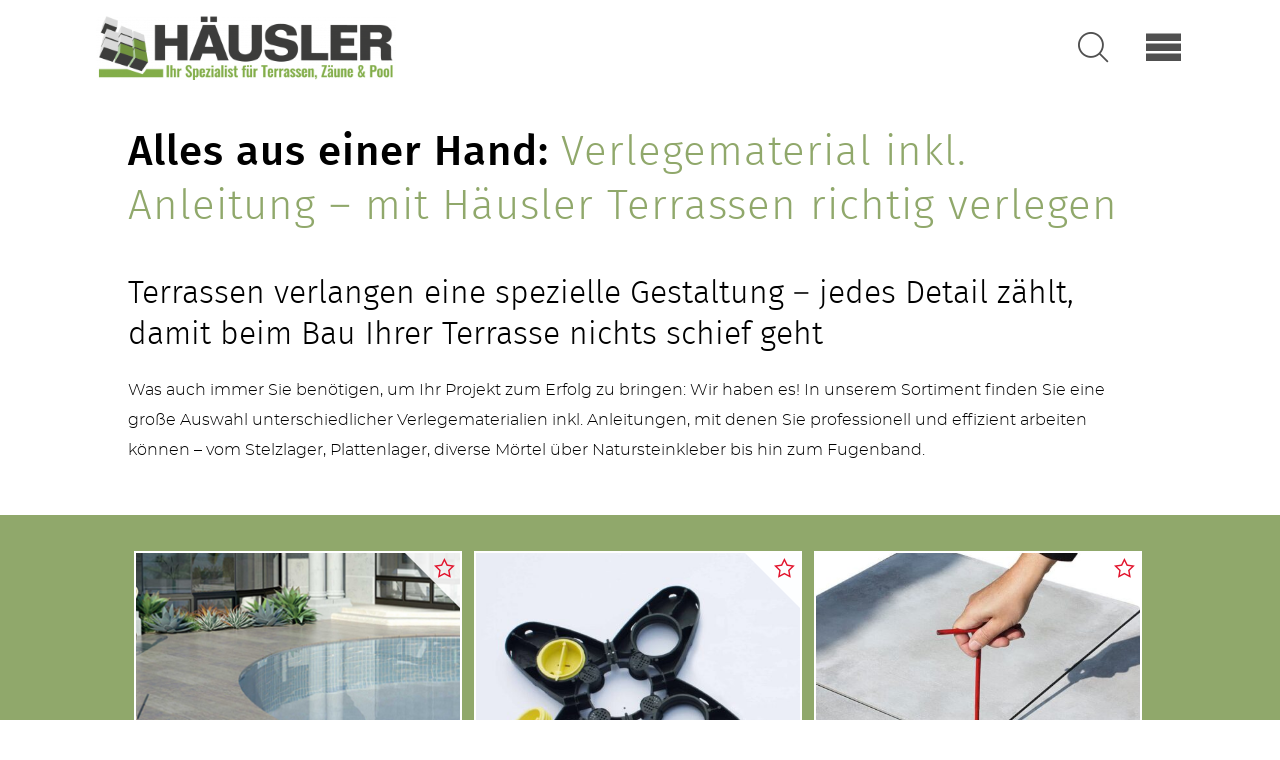

--- FILE ---
content_type: text/html; charset=UTF-8
request_url: https://www.haeusler.co.at/terrasse/verlegematerial-terrasse/
body_size: 18078
content:
<!DOCTYPE html>
<html>
<head>
<title>Verlegematerial Terrasse | Verlegeanleitung | Häusler</title>
	<meta charset="UTF-8">
	<meta name="viewport" content="width=device-width, initial-scale=1.0, user-scalable=0, minimum-scale=1.0, maximum-scale=1.0">
	<link rel="apple-touch-icon" sizes="180x180" href="https://www.haeusler.co.at/wp-content/themes/template/res/img/favicon/apple-touch-icon.png">
	<link rel="icon" type="image/png" sizes="32x32" href="https://www.haeusler.co.at/wp-content/themes/template/res/img/favicon/favicon-32x32.png">
	<link rel="icon" type="image/png" sizes="16x16" href="https://www.haeusler.co.at/wp-content/themes/template/res/img/favicon/favicon-16x16.png">
	<link rel="manifest" href="https://www.haeusler.co.at/wp-content/themes/template/res/img/favicon/site.webmanifest">
	<link rel="mask-icon" href="https://www.haeusler.co.at/wp-content/themes/template/res/img/favicon/safari-pinned-tab.svg" color="#90a86b">
	<meta name="msapplication-TileColor" content="#ffffff">
	<meta name="theme-color" content="#ffffff">
		<style>img:is([sizes="auto" i], [sizes^="auto," i]) { contain-intrinsic-size: 3000px 1500px }</style>
	
<!-- Suchmaschinen-Optimierung durch Rank Math PRO - https://rankmath.com/ -->
<meta name="description" content="Häusler Verlegematerial &amp; Verlegeanleitung für Ihre Terrasse. Was auch immer Sie benötigen, um Ihr Terrassenprojekt zum Erfolg zu bringen, wir haben es."/>
<meta name="robots" content="follow, index, max-snippet:-1, max-video-preview:-1, max-image-preview:large"/>
<link rel="canonical" href="https://www.haeusler.co.at/terrasse/verlegematerial-terrasse/" />
<meta property="og:locale" content="de_DE" />
<meta property="og:type" content="article" />
<meta property="og:title" content="Verlegematerial Terrasse | Verlegeanleitung | Häusler" />
<meta property="og:description" content="Häusler Verlegematerial &amp; Verlegeanleitung für Ihre Terrasse. Was auch immer Sie benötigen, um Ihr Terrassenprojekt zum Erfolg zu bringen, wir haben es." />
<meta property="og:url" content="https://www.haeusler.co.at/terrasse/verlegematerial-terrasse/" />
<meta property="og:site_name" content="Häusler" />
<meta property="article:publisher" content="https://www.facebook.com/haeusler.gmbh/" />
<meta property="og:updated_time" content="2026-01-14T15:31:11+01:00" />
<meta name="twitter:card" content="summary_large_image" />
<meta name="twitter:title" content="Verlegematerial Terrasse | Verlegeanleitung | Häusler" />
<meta name="twitter:description" content="Häusler Verlegematerial &amp; Verlegeanleitung für Ihre Terrasse. Was auch immer Sie benötigen, um Ihr Terrassenprojekt zum Erfolg zu bringen, wir haben es." />
<meta name="twitter:label1" content="Lesedauer" />
<meta name="twitter:data1" content="Weniger als eine Minute" />
<!-- /Rank Math WordPress SEO Plugin -->

<link rel='dns-prefetch' href='//www.youtube.com' />
<script type="text/javascript">
/* <![CDATA[ */
window._wpemojiSettings = {"baseUrl":"https:\/\/s.w.org\/images\/core\/emoji\/15.0.3\/72x72\/","ext":".png","svgUrl":"https:\/\/s.w.org\/images\/core\/emoji\/15.0.3\/svg\/","svgExt":".svg","source":{"concatemoji":"https:\/\/www.haeusler.co.at\/wp-includes\/js\/wp-emoji-release.min.js?ver=6.7.2"}};
/*! This file is auto-generated */
!function(i,n){var o,s,e;function c(e){try{var t={supportTests:e,timestamp:(new Date).valueOf()};sessionStorage.setItem(o,JSON.stringify(t))}catch(e){}}function p(e,t,n){e.clearRect(0,0,e.canvas.width,e.canvas.height),e.fillText(t,0,0);var t=new Uint32Array(e.getImageData(0,0,e.canvas.width,e.canvas.height).data),r=(e.clearRect(0,0,e.canvas.width,e.canvas.height),e.fillText(n,0,0),new Uint32Array(e.getImageData(0,0,e.canvas.width,e.canvas.height).data));return t.every(function(e,t){return e===r[t]})}function u(e,t,n){switch(t){case"flag":return n(e,"\ud83c\udff3\ufe0f\u200d\u26a7\ufe0f","\ud83c\udff3\ufe0f\u200b\u26a7\ufe0f")?!1:!n(e,"\ud83c\uddfa\ud83c\uddf3","\ud83c\uddfa\u200b\ud83c\uddf3")&&!n(e,"\ud83c\udff4\udb40\udc67\udb40\udc62\udb40\udc65\udb40\udc6e\udb40\udc67\udb40\udc7f","\ud83c\udff4\u200b\udb40\udc67\u200b\udb40\udc62\u200b\udb40\udc65\u200b\udb40\udc6e\u200b\udb40\udc67\u200b\udb40\udc7f");case"emoji":return!n(e,"\ud83d\udc26\u200d\u2b1b","\ud83d\udc26\u200b\u2b1b")}return!1}function f(e,t,n){var r="undefined"!=typeof WorkerGlobalScope&&self instanceof WorkerGlobalScope?new OffscreenCanvas(300,150):i.createElement("canvas"),a=r.getContext("2d",{willReadFrequently:!0}),o=(a.textBaseline="top",a.font="600 32px Arial",{});return e.forEach(function(e){o[e]=t(a,e,n)}),o}function t(e){var t=i.createElement("script");t.src=e,t.defer=!0,i.head.appendChild(t)}"undefined"!=typeof Promise&&(o="wpEmojiSettingsSupports",s=["flag","emoji"],n.supports={everything:!0,everythingExceptFlag:!0},e=new Promise(function(e){i.addEventListener("DOMContentLoaded",e,{once:!0})}),new Promise(function(t){var n=function(){try{var e=JSON.parse(sessionStorage.getItem(o));if("object"==typeof e&&"number"==typeof e.timestamp&&(new Date).valueOf()<e.timestamp+604800&&"object"==typeof e.supportTests)return e.supportTests}catch(e){}return null}();if(!n){if("undefined"!=typeof Worker&&"undefined"!=typeof OffscreenCanvas&&"undefined"!=typeof URL&&URL.createObjectURL&&"undefined"!=typeof Blob)try{var e="postMessage("+f.toString()+"("+[JSON.stringify(s),u.toString(),p.toString()].join(",")+"));",r=new Blob([e],{type:"text/javascript"}),a=new Worker(URL.createObjectURL(r),{name:"wpTestEmojiSupports"});return void(a.onmessage=function(e){c(n=e.data),a.terminate(),t(n)})}catch(e){}c(n=f(s,u,p))}t(n)}).then(function(e){for(var t in e)n.supports[t]=e[t],n.supports.everything=n.supports.everything&&n.supports[t],"flag"!==t&&(n.supports.everythingExceptFlag=n.supports.everythingExceptFlag&&n.supports[t]);n.supports.everythingExceptFlag=n.supports.everythingExceptFlag&&!n.supports.flag,n.DOMReady=!1,n.readyCallback=function(){n.DOMReady=!0}}).then(function(){return e}).then(function(){var e;n.supports.everything||(n.readyCallback(),(e=n.source||{}).concatemoji?t(e.concatemoji):e.wpemoji&&e.twemoji&&(t(e.twemoji),t(e.wpemoji)))}))}((window,document),window._wpemojiSettings);
/* ]]> */
</script>
<style id='wp-emoji-styles-inline-css' type='text/css'>

	img.wp-smiley, img.emoji {
		display: inline !important;
		border: none !important;
		box-shadow: none !important;
		height: 1em !important;
		width: 1em !important;
		margin: 0 0.07em !important;
		vertical-align: -0.1em !important;
		background: none !important;
		padding: 0 !important;
	}
</style>
<link rel='stylesheet' id='wp-block-library-css' href='https://www.haeusler.co.at/wp-includes/css/dist/block-library/style.min.css?ver=6.7.2' type='text/css' media='all' />
<style id='classic-theme-styles-inline-css' type='text/css'>
/*! This file is auto-generated */
.wp-block-button__link{color:#fff;background-color:#32373c;border-radius:9999px;box-shadow:none;text-decoration:none;padding:calc(.667em + 2px) calc(1.333em + 2px);font-size:1.125em}.wp-block-file__button{background:#32373c;color:#fff;text-decoration:none}
</style>
<style id='global-styles-inline-css' type='text/css'>
:root{--wp--preset--aspect-ratio--square: 1;--wp--preset--aspect-ratio--4-3: 4/3;--wp--preset--aspect-ratio--3-4: 3/4;--wp--preset--aspect-ratio--3-2: 3/2;--wp--preset--aspect-ratio--2-3: 2/3;--wp--preset--aspect-ratio--16-9: 16/9;--wp--preset--aspect-ratio--9-16: 9/16;--wp--preset--color--black: #000000;--wp--preset--color--cyan-bluish-gray: #abb8c3;--wp--preset--color--white: #ffffff;--wp--preset--color--pale-pink: #f78da7;--wp--preset--color--vivid-red: #cf2e2e;--wp--preset--color--luminous-vivid-orange: #ff6900;--wp--preset--color--luminous-vivid-amber: #fcb900;--wp--preset--color--light-green-cyan: #7bdcb5;--wp--preset--color--vivid-green-cyan: #00d084;--wp--preset--color--pale-cyan-blue: #8ed1fc;--wp--preset--color--vivid-cyan-blue: #0693e3;--wp--preset--color--vivid-purple: #9b51e0;--wp--preset--gradient--vivid-cyan-blue-to-vivid-purple: linear-gradient(135deg,rgba(6,147,227,1) 0%,rgb(155,81,224) 100%);--wp--preset--gradient--light-green-cyan-to-vivid-green-cyan: linear-gradient(135deg,rgb(122,220,180) 0%,rgb(0,208,130) 100%);--wp--preset--gradient--luminous-vivid-amber-to-luminous-vivid-orange: linear-gradient(135deg,rgba(252,185,0,1) 0%,rgba(255,105,0,1) 100%);--wp--preset--gradient--luminous-vivid-orange-to-vivid-red: linear-gradient(135deg,rgba(255,105,0,1) 0%,rgb(207,46,46) 100%);--wp--preset--gradient--very-light-gray-to-cyan-bluish-gray: linear-gradient(135deg,rgb(238,238,238) 0%,rgb(169,184,195) 100%);--wp--preset--gradient--cool-to-warm-spectrum: linear-gradient(135deg,rgb(74,234,220) 0%,rgb(151,120,209) 20%,rgb(207,42,186) 40%,rgb(238,44,130) 60%,rgb(251,105,98) 80%,rgb(254,248,76) 100%);--wp--preset--gradient--blush-light-purple: linear-gradient(135deg,rgb(255,206,236) 0%,rgb(152,150,240) 100%);--wp--preset--gradient--blush-bordeaux: linear-gradient(135deg,rgb(254,205,165) 0%,rgb(254,45,45) 50%,rgb(107,0,62) 100%);--wp--preset--gradient--luminous-dusk: linear-gradient(135deg,rgb(255,203,112) 0%,rgb(199,81,192) 50%,rgb(65,88,208) 100%);--wp--preset--gradient--pale-ocean: linear-gradient(135deg,rgb(255,245,203) 0%,rgb(182,227,212) 50%,rgb(51,167,181) 100%);--wp--preset--gradient--electric-grass: linear-gradient(135deg,rgb(202,248,128) 0%,rgb(113,206,126) 100%);--wp--preset--gradient--midnight: linear-gradient(135deg,rgb(2,3,129) 0%,rgb(40,116,252) 100%);--wp--preset--font-size--small: 13px;--wp--preset--font-size--medium: 20px;--wp--preset--font-size--large: 36px;--wp--preset--font-size--x-large: 42px;--wp--preset--font-family--inter: "Inter", sans-serif;--wp--preset--font-family--cardo: Cardo;--wp--preset--spacing--20: 0.44rem;--wp--preset--spacing--30: 0.67rem;--wp--preset--spacing--40: 1rem;--wp--preset--spacing--50: 1.5rem;--wp--preset--spacing--60: 2.25rem;--wp--preset--spacing--70: 3.38rem;--wp--preset--spacing--80: 5.06rem;--wp--preset--shadow--natural: 6px 6px 9px rgba(0, 0, 0, 0.2);--wp--preset--shadow--deep: 12px 12px 50px rgba(0, 0, 0, 0.4);--wp--preset--shadow--sharp: 6px 6px 0px rgba(0, 0, 0, 0.2);--wp--preset--shadow--outlined: 6px 6px 0px -3px rgba(255, 255, 255, 1), 6px 6px rgba(0, 0, 0, 1);--wp--preset--shadow--crisp: 6px 6px 0px rgba(0, 0, 0, 1);}:where(.is-layout-flex){gap: 0.5em;}:where(.is-layout-grid){gap: 0.5em;}body .is-layout-flex{display: flex;}.is-layout-flex{flex-wrap: wrap;align-items: center;}.is-layout-flex > :is(*, div){margin: 0;}body .is-layout-grid{display: grid;}.is-layout-grid > :is(*, div){margin: 0;}:where(.wp-block-columns.is-layout-flex){gap: 2em;}:where(.wp-block-columns.is-layout-grid){gap: 2em;}:where(.wp-block-post-template.is-layout-flex){gap: 1.25em;}:where(.wp-block-post-template.is-layout-grid){gap: 1.25em;}.has-black-color{color: var(--wp--preset--color--black) !important;}.has-cyan-bluish-gray-color{color: var(--wp--preset--color--cyan-bluish-gray) !important;}.has-white-color{color: var(--wp--preset--color--white) !important;}.has-pale-pink-color{color: var(--wp--preset--color--pale-pink) !important;}.has-vivid-red-color{color: var(--wp--preset--color--vivid-red) !important;}.has-luminous-vivid-orange-color{color: var(--wp--preset--color--luminous-vivid-orange) !important;}.has-luminous-vivid-amber-color{color: var(--wp--preset--color--luminous-vivid-amber) !important;}.has-light-green-cyan-color{color: var(--wp--preset--color--light-green-cyan) !important;}.has-vivid-green-cyan-color{color: var(--wp--preset--color--vivid-green-cyan) !important;}.has-pale-cyan-blue-color{color: var(--wp--preset--color--pale-cyan-blue) !important;}.has-vivid-cyan-blue-color{color: var(--wp--preset--color--vivid-cyan-blue) !important;}.has-vivid-purple-color{color: var(--wp--preset--color--vivid-purple) !important;}.has-black-background-color{background-color: var(--wp--preset--color--black) !important;}.has-cyan-bluish-gray-background-color{background-color: var(--wp--preset--color--cyan-bluish-gray) !important;}.has-white-background-color{background-color: var(--wp--preset--color--white) !important;}.has-pale-pink-background-color{background-color: var(--wp--preset--color--pale-pink) !important;}.has-vivid-red-background-color{background-color: var(--wp--preset--color--vivid-red) !important;}.has-luminous-vivid-orange-background-color{background-color: var(--wp--preset--color--luminous-vivid-orange) !important;}.has-luminous-vivid-amber-background-color{background-color: var(--wp--preset--color--luminous-vivid-amber) !important;}.has-light-green-cyan-background-color{background-color: var(--wp--preset--color--light-green-cyan) !important;}.has-vivid-green-cyan-background-color{background-color: var(--wp--preset--color--vivid-green-cyan) !important;}.has-pale-cyan-blue-background-color{background-color: var(--wp--preset--color--pale-cyan-blue) !important;}.has-vivid-cyan-blue-background-color{background-color: var(--wp--preset--color--vivid-cyan-blue) !important;}.has-vivid-purple-background-color{background-color: var(--wp--preset--color--vivid-purple) !important;}.has-black-border-color{border-color: var(--wp--preset--color--black) !important;}.has-cyan-bluish-gray-border-color{border-color: var(--wp--preset--color--cyan-bluish-gray) !important;}.has-white-border-color{border-color: var(--wp--preset--color--white) !important;}.has-pale-pink-border-color{border-color: var(--wp--preset--color--pale-pink) !important;}.has-vivid-red-border-color{border-color: var(--wp--preset--color--vivid-red) !important;}.has-luminous-vivid-orange-border-color{border-color: var(--wp--preset--color--luminous-vivid-orange) !important;}.has-luminous-vivid-amber-border-color{border-color: var(--wp--preset--color--luminous-vivid-amber) !important;}.has-light-green-cyan-border-color{border-color: var(--wp--preset--color--light-green-cyan) !important;}.has-vivid-green-cyan-border-color{border-color: var(--wp--preset--color--vivid-green-cyan) !important;}.has-pale-cyan-blue-border-color{border-color: var(--wp--preset--color--pale-cyan-blue) !important;}.has-vivid-cyan-blue-border-color{border-color: var(--wp--preset--color--vivid-cyan-blue) !important;}.has-vivid-purple-border-color{border-color: var(--wp--preset--color--vivid-purple) !important;}.has-vivid-cyan-blue-to-vivid-purple-gradient-background{background: var(--wp--preset--gradient--vivid-cyan-blue-to-vivid-purple) !important;}.has-light-green-cyan-to-vivid-green-cyan-gradient-background{background: var(--wp--preset--gradient--light-green-cyan-to-vivid-green-cyan) !important;}.has-luminous-vivid-amber-to-luminous-vivid-orange-gradient-background{background: var(--wp--preset--gradient--luminous-vivid-amber-to-luminous-vivid-orange) !important;}.has-luminous-vivid-orange-to-vivid-red-gradient-background{background: var(--wp--preset--gradient--luminous-vivid-orange-to-vivid-red) !important;}.has-very-light-gray-to-cyan-bluish-gray-gradient-background{background: var(--wp--preset--gradient--very-light-gray-to-cyan-bluish-gray) !important;}.has-cool-to-warm-spectrum-gradient-background{background: var(--wp--preset--gradient--cool-to-warm-spectrum) !important;}.has-blush-light-purple-gradient-background{background: var(--wp--preset--gradient--blush-light-purple) !important;}.has-blush-bordeaux-gradient-background{background: var(--wp--preset--gradient--blush-bordeaux) !important;}.has-luminous-dusk-gradient-background{background: var(--wp--preset--gradient--luminous-dusk) !important;}.has-pale-ocean-gradient-background{background: var(--wp--preset--gradient--pale-ocean) !important;}.has-electric-grass-gradient-background{background: var(--wp--preset--gradient--electric-grass) !important;}.has-midnight-gradient-background{background: var(--wp--preset--gradient--midnight) !important;}.has-small-font-size{font-size: var(--wp--preset--font-size--small) !important;}.has-medium-font-size{font-size: var(--wp--preset--font-size--medium) !important;}.has-large-font-size{font-size: var(--wp--preset--font-size--large) !important;}.has-x-large-font-size{font-size: var(--wp--preset--font-size--x-large) !important;}
:where(.wp-block-post-template.is-layout-flex){gap: 1.25em;}:where(.wp-block-post-template.is-layout-grid){gap: 1.25em;}
:where(.wp-block-columns.is-layout-flex){gap: 2em;}:where(.wp-block-columns.is-layout-grid){gap: 2em;}
:root :where(.wp-block-pullquote){font-size: 1.5em;line-height: 1.6;}
</style>
<link rel='stylesheet' id='woocommerce-layout-css' href='https://www.haeusler.co.at/wp-content/plugins/woocommerce/assets/css/woocommerce-layout.css?ver=9.4.1' type='text/css' media='all' />
<link rel='stylesheet' id='woocommerce-smallscreen-css' href='https://www.haeusler.co.at/wp-content/plugins/woocommerce/assets/css/woocommerce-smallscreen.css?ver=9.4.1' type='text/css' media='only screen and (max-width: 768px)' />
<link rel='stylesheet' id='woocommerce-general-css' href='https://www.haeusler.co.at/wp-content/plugins/woocommerce/assets/css/woocommerce.css?ver=9.4.1' type='text/css' media='all' />
<style id='woocommerce-inline-inline-css' type='text/css'>
.woocommerce form .form-row .required { visibility: visible; }
</style>
<link rel='stylesheet' id='styles-css' href='https://www.haeusler.co.at/wp-content/themes/template//res/sass/style.css?ver=6.7.2' type='text/css' media='all' />
<link rel='stylesheet' id='swiper-css' href='https://www.haeusler.co.at/wp-content/themes/template//res/css/swiper.min.css?ver=6.7.2' type='text/css' media='all' />
<link rel='stylesheet' id='fancybox-css' href='https://www.haeusler.co.at/wp-content/themes/template//res/css/jquery.fancybox.min.css?ver=6.7.2' type='text/css' media='all' />
<link rel='stylesheet' id='borlabs-cookie-css' href='https://www.haeusler.co.at/wp-content/cache/borlabs-cookie/borlabs-cookie_1_de.css?ver=2.3-26' type='text/css' media='all' />
<link rel='stylesheet' id='searchwp-live-search-css' href='https://www.haeusler.co.at/wp-content/plugins/searchwp-live-ajax-search/assets/styles/style.css?ver=1.8.3' type='text/css' media='all' />
<style id='searchwp-live-search-inline-css' type='text/css'>
.searchwp-live-search-result .searchwp-live-search-result--title a {
  font-size: 16px;
}
.searchwp-live-search-result .searchwp-live-search-result--price {
  font-size: 14px;
}
.searchwp-live-search-result .searchwp-live-search-result--add-to-cart .button {
  font-size: 14px;
}

</style>
<script type="text/javascript" src="https://www.haeusler.co.at/wp-includes/js/jquery/jquery.min.js?ver=3.7.1" id="jquery-core-js"></script>
<script type="text/javascript" src="https://www.haeusler.co.at/wp-includes/js/jquery/jquery-migrate.min.js?ver=3.4.1" id="jquery-migrate-js"></script>
<script type="text/javascript" src="https://www.haeusler.co.at/wp-content/plugins/woocommerce/assets/js/jquery-blockui/jquery.blockUI.min.js?ver=2.7.0-wc.9.4.1" id="jquery-blockui-js" defer="defer" data-wp-strategy="defer"></script>
<script type="text/javascript" id="wc-add-to-cart-js-extra">
/* <![CDATA[ */
var wc_add_to_cart_params = {"ajax_url":"\/wp-admin\/admin-ajax.php","wc_ajax_url":"\/?wc-ajax=%%endpoint%%","i18n_view_cart":"Warenkorb anzeigen","cart_url":"https:\/\/www.haeusler.co.at","is_cart":"","cart_redirect_after_add":"no"};
/* ]]> */
</script>
<script type="text/javascript" src="https://www.haeusler.co.at/wp-content/plugins/woocommerce/assets/js/frontend/add-to-cart.min.js?ver=9.4.1" id="wc-add-to-cart-js" defer="defer" data-wp-strategy="defer"></script>
<script type="text/javascript" src="https://www.haeusler.co.at/wp-content/plugins/woocommerce/assets/js/js-cookie/js.cookie.min.js?ver=2.1.4-wc.9.4.1" id="js-cookie-js" defer="defer" data-wp-strategy="defer"></script>
<script type="text/javascript" id="woocommerce-js-extra">
/* <![CDATA[ */
var woocommerce_params = {"ajax_url":"\/wp-admin\/admin-ajax.php","wc_ajax_url":"\/?wc-ajax=%%endpoint%%"};
/* ]]> */
</script>
<script type="text/javascript" src="https://www.haeusler.co.at/wp-content/plugins/woocommerce/assets/js/frontend/woocommerce.min.js?ver=9.4.1" id="woocommerce-js" defer="defer" data-wp-strategy="defer"></script>
<script type="text/javascript" id="borlabs-cookie-prioritize-js-extra">
/* <![CDATA[ */
var borlabsCookiePrioritized = {"domain":"www.haeusler.co.at","path":"\/","version":"1","bots":"1","optInJS":{"statistics":{"google-analytics":"[base64]","google-analytics-ga-four":"[base64]"}}};
/* ]]> */
</script>
<script type="text/javascript" src="https://www.haeusler.co.at/wp-content/plugins/borlabs-cookie/assets/javascript/borlabs-cookie-prioritize.min.js?ver=2.3" id="borlabs-cookie-prioritize-js"></script>
<link rel="https://api.w.org/" href="https://www.haeusler.co.at/wp-json/" /><link rel="alternate" title="JSON" type="application/json" href="https://www.haeusler.co.at/wp-json/wp/v2/pages/870" /><link rel="EditURI" type="application/rsd+xml" title="RSD" href="https://www.haeusler.co.at/xmlrpc.php?rsd" />
<meta name="generator" content="WordPress 6.7.2" />
<link rel='shortlink' href='https://www.haeusler.co.at/?p=870' />
<link rel="alternate" title="oEmbed (JSON)" type="application/json+oembed" href="https://www.haeusler.co.at/wp-json/oembed/1.0/embed?url=https%3A%2F%2Fwww.haeusler.co.at%2Fterrasse%2Fverlegematerial-terrasse%2F" />
<link rel="alternate" title="oEmbed (XML)" type="text/xml+oembed" href="https://www.haeusler.co.at/wp-json/oembed/1.0/embed?url=https%3A%2F%2Fwww.haeusler.co.at%2Fterrasse%2Fverlegematerial-terrasse%2F&#038;format=xml" />
	<noscript><style>.woocommerce-product-gallery{ opacity: 1 !important; }</style></noscript>
	<script>
window.dataLayer = window.dataLayer || [];
if (typeof gtag !== 'function') { function gtag(){dataLayer.push(arguments);} }
if('0' === '1') {
    gtag('consent', 'default', {
       'ad_storage': 'denied',
       'analytics_storage': 'denied'
    });
    gtag("js", new Date());
    gtag("config", "G-FL0J3DC70F", { "anonymize_ip": true });

    (function (w, d, s, i) {
    var f = d.getElementsByTagName(s)[0],
        j = d.createElement(s);
    j.async = true;
    j.src =
        "https://www.googletagmanager.com/gtag/js?id=" + i;
    f.parentNode.insertBefore(j, f);
    })(window, document, "script", "G-FL0J3DC70F");
}
</script><style class='wp-fonts-local' type='text/css'>
@font-face{font-family:Inter;font-style:normal;font-weight:300 900;font-display:fallback;src:url('https://www.haeusler.co.at/wp-content/plugins/woocommerce/assets/fonts/Inter-VariableFont_slnt,wght.woff2') format('woff2');font-stretch:normal;}
@font-face{font-family:Cardo;font-style:normal;font-weight:400;font-display:fallback;src:url('https://www.haeusler.co.at/wp-content/plugins/woocommerce/assets/fonts/cardo_normal_400.woff2') format('woff2');}
</style>
</head>

<body class="page-template-default page page-id-870 page-child parent-pageid-174 theme-template woocommerce-no-js">

	<div class="wrapper">

		<div id="preloader" class="preloader preloader--active">
	    <div class="preloader__inner">
	      <span class="preloader__inner__square"></span>
	      <span class="preloader__inner__square"></span>
	      <span class="preloader__inner__square"></span>
	      <span class="preloader__inner__square"></span>
	      <span class="preloader__inner__square"></span>
				<span class="preloader__inner__square preloader__inner__square--green"></span>
	      <span class="preloader__inner__square"></span>
				<span class="preloader__inner__square preloader__inner__square--green"></span>
	      <span class="preloader__inner__square preloader__inner__square--green"></span>
	    </div>
		</div>

		        <div id="searchbar" class="searchbar">
            <form id="search" class="searchform" method="get" action="https://www.haeusler.co.at" role="search">
	<input class="searchform__input" type="search" name="s" data-swplive="true" data-swpengine="default" data-swpconfig="default" value="" placeholder="Suchbegriff eingeben" aria-label="Website-Inhalte durchsuchen" autofocus>
	<button id="searchsubmit" class="searchform__submit cta_button cta_button--fill" type="submit" role="button">
		Suchen	</button>
</form>
        </div>
		
		
		<header id="header" class="header">
			<div class="header__inner">

				<div class="header__inner__logo">
					<a href="https://www.haeusler.co.at">
						<img id="headerlogo" class="header__inner__logo__image" src="https://www.haeusler.co.at/wp-content/uploads/2019/11/logo-e1677746490996.png" alt="Häusler Logo">
					</a>
				</div>

				<div class="header__inner__mobile">
					<button id="mobilesearch" class="header__inner__mobile__search">
						Suche					</button>

					<div id="burger" class="header__inner__mobile__burger">
						<span class="icon-menu"></span>
					</div>
				</div>

				<div id="headernav" class="header__inner__nav">
					<nav id="metanav" class="header__inner__nav__meta" role="navigation">
						<div class="menu-meta-container"><ul id="menu-meta" class="menu"><li id="menu-item-3890" class="menu-item menu-item-type-post_type menu-item-object-page menu-item-has-children menu-item-3890"><a href="https://www.haeusler.co.at/ueber-uns/">Über uns</a><span class="icon-down-chevron mobile_toggle"></span>
<ul class="sub-menu">
	<li id="menu-item-874" class="menu-item menu-item-type-post_type menu-item-object-page menu-item-874"><a href="https://www.haeusler.co.at/ueber-uns/geschichte/">Geschichte</a><span class="icon-down-chevron mobile_toggle"></span></li>
	<li id="menu-item-5647" class="menu-item menu-item-type-post_type menu-item-object-page menu-item-5647"><a href="https://www.haeusler.co.at/unsere-werte/">Unsere Werte</a><span class="icon-down-chevron mobile_toggle"></span></li>
	<li id="menu-item-5426" class="menu-item menu-item-type-post_type menu-item-object-page menu-item-5426"><a href="https://www.haeusler.co.at/jobs-karriere/">Jobs &#038; Karriere</a><span class="icon-down-chevron mobile_toggle"></span></li>
</ul>
</li>
<li id="menu-item-876" class="menu-item menu-item-type-post_type menu-item-object-page menu-item-has-children menu-item-876"><a href="https://www.haeusler.co.at/kontakt/">Kontakt</a><span class="icon-down-chevron mobile_toggle"></span>
<ul class="sub-menu">
	<li id="menu-item-875" class="menu-item menu-item-type-post_type menu-item-object-page menu-item-875"><a href="https://www.haeusler.co.at/kontakt/standort-wiener-neudorf/">Standort Wiener Neudorf &#038; Ansprechpartner</a><span class="icon-down-chevron mobile_toggle"></span></li>
	<li id="menu-item-1058" class="menu-item menu-item-type-post_type menu-item-object-page menu-item-1058"><a href="https://www.haeusler.co.at/kontakt/standort-sankt-marien/">Standort Sankt Marien &#038; Ansprechpartner</a><span class="icon-down-chevron mobile_toggle"></span></li>
	<li id="menu-item-7833" class="menu-item menu-item-type-post_type menu-item-object-page menu-item-7833"><a href="https://www.haeusler.co.at/kontaktanfrage/">Kontaktanfrage</a><span class="icon-down-chevron mobile_toggle"></span></li>
	<li id="menu-item-3988" class="menu-item menu-item-type-post_type menu-item-object-page menu-item-3988"><a href="https://www.haeusler.co.at/kontakt/mustergarten/">Mustergarten</a><span class="icon-down-chevron mobile_toggle"></span></li>
	<li id="menu-item-957" class="menu-item menu-item-type-post_type menu-item-object-page menu-item-957"><a href="https://www.haeusler.co.at/kontakt/katalogpartner/">Katalogpartner</a><span class="icon-down-chevron mobile_toggle"></span></li>
	<li id="menu-item-6204" class="menu-item menu-item-type-post_type menu-item-object-page menu-item-6204"><a href="https://www.haeusler.co.at/kontakt/faqs/">FAQs</a><span class="icon-down-chevron mobile_toggle"></span></li>
</ul>
</li>
<li id="menu-item-917" class="menu-item menu-item-type-post_type menu-item-object-page menu-item-has-children menu-item-917"><a href="https://www.haeusler.co.at/service/">Service &amp; Neuheiten</a><span class="icon-down-chevron mobile_toggle"></span>
<ul class="sub-menu">
	<li id="menu-item-9604" class="menu-item menu-item-type-post_type menu-item-object-page menu-item-9604"><a href="https://www.haeusler.co.at/service/vertriebspartner-suche/">Vertriebspartner Suche</a><span class="icon-down-chevron mobile_toggle"></span></li>
	<li id="menu-item-922" class="menu-item menu-item-type-post_type menu-item-object-page menu-item-922"><a href="https://www.haeusler.co.at/service/filme-verarbeitungsvideos/">Filme &amp; Verarbeitungsvideos</a><span class="icon-down-chevron mobile_toggle"></span></li>
	<li id="menu-item-6306" class="menu-item menu-item-type-post_type menu-item-object-page menu-item-6306"><a href="https://www.haeusler.co.at/service/terrasse-planen-bauen/">Terrasse planen &#038; bauen</a><span class="icon-down-chevron mobile_toggle"></span></li>
	<li id="menu-item-913" class="menu-item menu-item-type-post_type menu-item-object-page menu-item-913"><a href="https://www.haeusler.co.at/katalog-bestellen/">Katalog bestellen</a><span class="icon-down-chevron mobile_toggle"></span></li>
	<li id="menu-item-9246" class="menu-item menu-item-type-post_type menu-item-object-page menu-item-9246"><a href="https://www.haeusler.co.at/aktions-produkte/">Aktions Produkte</a><span class="icon-down-chevron mobile_toggle"></span></li>
	<li id="menu-item-7304" class="menu-item menu-item-type-post_type menu-item-object-page menu-item-7304"><a href="https://www.haeusler.co.at/service/abverkauf/">Abverkauf</a><span class="icon-down-chevron mobile_toggle"></span></li>
</ul>
</li>
<li id="menu-item-384" class="menu-item-search menu-item menu-item-type-post_type menu-item-object-page menu-item-384"><a href="https://www.haeusler.co.at/suche/">Suche</a><span class="icon-down-chevron mobile_toggle"></span></li>
</ul></div>													<a class="header__inner__nav__meta__wishlist" href="https://www.haeusler.co.at/wunschliste/">
								Wunschliste								<span id="wishlist_count" class="header__inner__nav__meta__wishlist__count">0</span>
							</a>
											</nav>

					<nav id="mainnav" class="header__inner__nav__main" role="navigation">
						<div class="menu-main-container"><ul id="menu-main" class="menu"><li id="menu-item-205" class="menu-item menu-item-type-post_type menu-item-object-page current-page-ancestor current-menu-ancestor current-menu-parent current-page-parent current_page_parent current_page_ancestor menu-item-has-children menu-item-205"><a href="https://www.haeusler.co.at/terrasse/">Terrassen</a><span class="icon-down-chevron mobile_toggle"></span>
<ul class="sub-menu">
	<li id="menu-item-854" class="menu-item menu-item-type-post_type menu-item-object-page menu-item-854"><a href="https://www.haeusler.co.at/terrasse/steinplatten-leichtrein/">Steinplatten</a><span class="icon-down-chevron mobile_toggle"></span></li>
	<li id="menu-item-465" class="menu-item menu-item-type-post_type menu-item-object-page menu-item-465"><a href="https://www.haeusler.co.at/terrasse/outdoor-keramik/">Outdoor Keramik</a><span class="icon-down-chevron mobile_toggle"></span></li>
	<li id="menu-item-869" class="menu-item menu-item-type-post_type menu-item-object-page menu-item-869"><a href="https://www.haeusler.co.at/terrasse/naturstein/">Natursteine</a><span class="icon-down-chevron mobile_toggle"></span></li>
	<li id="menu-item-868" class="menu-item menu-item-type-post_type menu-item-object-page menu-item-has-children menu-item-868"><a href="https://www.haeusler.co.at/terrasse/holz-wpc/">WPC</a><span class="icon-down-chevron mobile_toggle"></span>
	<ul class="sub-menu">
		<li id="menu-item-1026" class="menu-item menu-item-type-post_type menu-item-object-page menu-item-has-children menu-item-1026"><a href="https://www.haeusler.co.at/terrasse/ergaenzende-produkte/">Ergänzende Produkte</a><span class="icon-down-chevron mobile_toggle"></span>
		<ul class="sub-menu">
			<li id="menu-item-2126" class="menu-item menu-item-type-post_type menu-item-object-product menu-item-2126"><a href="https://www.haeusler.co.at/produkte/terrasse/aktions-beeteinfassung-palisade-zierkies/">Aktions Beeteinfassung / Palisaden &#038; Zierkies</a><span class="icon-down-chevron mobile_toggle"></span></li>
			<li id="menu-item-2168" class="menu-item menu-item-type-post_type menu-item-object-product menu-item-2168"><a href="https://www.haeusler.co.at/produkte/mehr-produkte/pflanzentroege/pflanzentroege/">Pflanzentröge</a><span class="icon-down-chevron mobile_toggle"></span></li>
			<li id="menu-item-2167" class="menu-item menu-item-type-post_type menu-item-object-product menu-item-2167"><a href="https://www.haeusler.co.at/produkte/terrasse/palisaden/">Palisaden</a><span class="icon-down-chevron mobile_toggle"></span></li>
			<li id="menu-item-2166" class="menu-item menu-item-type-post_type menu-item-object-product menu-item-2166"><a href="https://www.haeusler.co.at/produkte/terrasse/beeteinfassungen/">Beeteinfassungen</a><span class="icon-down-chevron mobile_toggle"></span></li>
		</ul>
</li>
	</ul>
</li>
	<li id="menu-item-867" class="menu-item menu-item-type-post_type menu-item-object-page menu-item-867"><a href="https://www.haeusler.co.at/terrasse/pflastersteine/">Pflastersteine</a><span class="icon-down-chevron mobile_toggle"></span></li>
	<li id="menu-item-10174" class="menu-item menu-item-type-custom menu-item-object-custom menu-item-10174"><a href="https://www.haeusler.co.at/produkte/helfer/reinigung-pflege/">Reiniger &#038; Pflege</a><span class="icon-down-chevron mobile_toggle"></span></li>
	<li id="menu-item-872" class="menu-item menu-item-type-post_type menu-item-object-page current-menu-item page_item page-item-870 current_page_item menu-item-872"><a href="https://www.haeusler.co.at/terrasse/verlegematerial-terrasse/" aria-current="page">Verlegematerial Terrasse</a><span class="icon-down-chevron mobile_toggle"></span></li>
</ul>
</li>
<li id="menu-item-2773" class="menu-item menu-item-type-post_type menu-item-object-page menu-item-has-children menu-item-2773"><a href="https://www.haeusler.co.at/stufen-pool/">Stufen &amp; Pool</a><span class="icon-down-chevron mobile_toggle"></span>
<ul class="sub-menu">
	<li id="menu-item-11095" class="menu-item menu-item-type-post_type menu-item-object-page menu-item-11095"><a href="https://www.haeusler.co.at/stufen-pool/_stufen/">Stufen</a><span class="icon-down-chevron mobile_toggle"></span></li>
	<li id="menu-item-905" class="menu-item menu-item-type-post_type menu-item-object-page menu-item-905"><a href="https://www.haeusler.co.at/stufen-pool/poolrand/">Poolrand</a><span class="icon-down-chevron mobile_toggle"></span></li>
	<li id="menu-item-2624" class="menu-item menu-item-type-post_type menu-item-object-page menu-item-2624"><a href="https://www.haeusler.co.at/stufen-pool/verlegematerial-stufen-poolrand/">Verlegematerial Stufen &amp; Poolrand</a><span class="icon-down-chevron mobile_toggle"></span></li>
</ul>
</li>
<li id="menu-item-204" class="menu-item menu-item-type-post_type menu-item-object-page menu-item-has-children menu-item-204"><a href="https://www.haeusler.co.at/zaun/">Zäune</a><span class="icon-down-chevron mobile_toggle"></span>
<ul class="sub-menu">
	<li id="menu-item-900" class="menu-item menu-item-type-post_type menu-item-object-page menu-item-900"><a href="https://www.haeusler.co.at/zaun/zaun-mauersteine/">Zaun- &amp; Mauersteine</a><span class="icon-down-chevron mobile_toggle"></span></li>
	<li id="menu-item-897" class="menu-item menu-item-type-post_type menu-item-object-page menu-item-897"><a href="https://www.haeusler.co.at/zaun/abdeckplatten/">Abdeckplatten</a><span class="icon-down-chevron mobile_toggle"></span></li>
	<li id="menu-item-898" class="menu-item menu-item-type-post_type menu-item-object-page menu-item-898"><a href="https://www.haeusler.co.at/zaun/briefkaesten/">Briefkästen</a><span class="icon-down-chevron mobile_toggle"></span></li>
	<li id="menu-item-896" class="menu-item menu-item-type-post_type menu-item-object-page menu-item-896"><a href="https://www.haeusler.co.at/zaun/verlegematerial-zaunsteine/">Verarbeitungsmaterial Zäune &#038; Abdeckplatten</a><span class="icon-down-chevron mobile_toggle"></span></li>
</ul>
</li>
<li id="menu-item-866" class="menu-item menu-item-type-post_type menu-item-object-page menu-item-has-children menu-item-866"><a href="https://www.haeusler.co.at/outdoor-kueche/">Outdoor Küche</a><span class="icon-down-chevron mobile_toggle"></span>
<ul class="sub-menu">
	<li id="menu-item-1856" class="menu-item menu-item-type-post_type menu-item-object-product menu-item-1856"><a href="https://www.haeusler.co.at/produkte/outdoor-kueche/bar-beleuchtung/">Bar &#038; Beleuchtung</a><span class="icon-down-chevron mobile_toggle"></span></li>
	<li id="menu-item-969" class="menu-item menu-item-type-post_type menu-item-object-page menu-item-969"><a href="https://www.haeusler.co.at/outdoor-kueche/griller-seitenbrenner/">Griller &amp; Seitenbrenner</a><span class="icon-down-chevron mobile_toggle"></span></li>
	<li id="menu-item-985" class="menu-item menu-item-type-post_type menu-item-object-page menu-item-985"><a href="https://www.haeusler.co.at/outdoor-kueche/outdoor-kuehlschrank-spuelen/">Kühlschrank &#038; Spülen</a><span class="icon-down-chevron mobile_toggle"></span></li>
	<li id="menu-item-1806" class="menu-item menu-item-type-post_type menu-item-object-product menu-item-1806"><a href="https://www.haeusler.co.at/produkte/outdoor-kueche/grillzubehoer/">Grillzubehör</a><span class="icon-down-chevron mobile_toggle"></span></li>
	<li id="menu-item-2046" class="menu-item menu-item-type-post_type menu-item-object-page menu-item-2046"><a href="https://www.haeusler.co.at/outdoor-kueche/musterkuechen/">Kücheninspiration</a><span class="icon-down-chevron mobile_toggle"></span></li>
	<li id="menu-item-1771" class="menu-item menu-item-type-post_type menu-item-object-product menu-item-1771"><a href="https://www.haeusler.co.at/produkte/outdoor-kueche/korpus/">Korpus</a><span class="icon-down-chevron mobile_toggle"></span></li>
	<li id="menu-item-1819" class="menu-item menu-item-type-post_type menu-item-object-product menu-item-1819"><a href="https://www.haeusler.co.at/produkte/outdoor-kueche/einbauten/">Einbauten</a><span class="icon-down-chevron mobile_toggle"></span></li>
	<li id="menu-item-6890" class="menu-item menu-item-type-post_type menu-item-object-product menu-item-6890"><a href="https://www.haeusler.co.at/produkte/outdoor-kueche/arbeitsplatte/">Arbeitsplatte</a><span class="icon-down-chevron mobile_toggle"></span></li>
</ul>
</li>
<li id="menu-item-918" class="menu-item menu-item-type-post_type menu-item-object-page menu-item-has-children menu-item-918"><a href="https://www.haeusler.co.at/mehr-produkte/">Mehr Produkte</a><span class="icon-down-chevron mobile_toggle"></span>
<ul class="sub-menu">
	<li id="menu-item-946" class="menu-item menu-item-type-post_type menu-item-object-page menu-item-946"><a href="https://www.haeusler.co.at/mehr-produkte/boeschungssicherungen/">Böschungssicherungen</a><span class="icon-down-chevron mobile_toggle"></span></li>
	<li id="menu-item-945" class="menu-item menu-item-type-post_type menu-item-object-page menu-item-945"><a href="https://www.haeusler.co.at/mehr-produkte/wandverkleidungen/">Wandverkleidungen</a><span class="icon-down-chevron mobile_toggle"></span></li>
	<li id="menu-item-944" class="menu-item menu-item-type-post_type menu-item-object-page menu-item-944"><a href="https://www.haeusler.co.at/mehr-produkte/hochbeete-pflanzentroege/">Hochbeete</a><span class="icon-down-chevron mobile_toggle"></span></li>
	<li id="menu-item-942" class="menu-item menu-item-type-post_type menu-item-object-page menu-item-942"><a href="https://www.haeusler.co.at/mehr-produkte/becreative-produkte/">beCreative Produkte</a><span class="icon-down-chevron mobile_toggle"></span></li>
</ul>
</li>
</ul></div>					</nav>
				</div>

			</div>
		</header>

		<main id="main" role="main">

			
            <div class="hotline__mobile">
                <a href="tel:+43 2236 62646" class="hotline__mobile__button cta_button">
                    <span class="hotline__mobile__button__icon icon-phone"></span> +43 2236 62646                </a>
            </div>

			
            
<div class="content">
	
  <section class="textblock textlist animation animation--default">
    <div class="textblock__inner">
      <h1><strong>Alles aus einer Hand: </strong>Verlegematerial inkl. Anleitung – mit Häusler Terrassen richtig verlegen</h1>
<h2>Terrassen verlangen eine spezielle Gestaltung – jedes Detail zählt, damit beim Bau Ihrer Terrasse nichts schief geht</h2>
<p>Was auch immer Sie benötigen, um Ihr Projekt zum Erfolg zu bringen: Wir haben es! In unserem Sortiment finden Sie eine große Auswahl unterschiedlicher Verlegematerialien inkl. Anleitungen, mit denen Sie professionell und effizient arbeiten können – vom Stelzlager, Plattenlager, diverse Mörtel über Natursteinkleber bis hin zum Fugenband.</p>
    </div>
  </section>


  <section class="productteaser animation">
    <div class="productteaser__inner">
      <ul class="productteaser__inner__products">
        
          <li class="productteaser__inner__products__entry">

                          <div class="productteaser__inner__products__entry__image__wishlist wishlist__button" data-wishid="wishid_10175">
                <span class="wishlist__button__icon icon-star"></span>
              </div>
            
                          <a href="https://www.haeusler.co.at/produkte/terrasse/alu-schienen-system/">
            
                <div class="productteaser__inner__products__entry__image" style="background-image: url('https://www.haeusler.co.at/wp-content/uploads/2025/01/eterno-schienesysten-2025-02-scaled.jpg');"></div>

                <span class="productteaser__inner__products__entry__title">ALU Schienen System - Neu</span>

                          </a>
            
            </li>

        
          <li class="productteaser__inner__products__entry">

                          <div class="productteaser__inner__products__entry__image__wishlist wishlist__button" data-wishid="wishid_2486">
                <span class="wishlist__button__icon icon-star"></span>
              </div>
            
                          <a href="https://www.haeusler.co.at/produkte/terrasse/plattenlager/">
            
                <div class="productteaser__inner__products__entry__image" style="background-image: url('https://www.haeusler.co.at/wp-content/uploads/2020/06/alle-plattenlager_rgb2-500x500.jpg');"></div>

                <span class="productteaser__inner__products__entry__title">Plattenlager Papillon</span>

                          </a>
            
            </li>

        
          <li class="productteaser__inner__products__entry">

                          <div class="productteaser__inner__products__entry__image__wishlist wishlist__button" data-wishid="wishid_2467">
                <span class="wishlist__button__icon icon-star"></span>
              </div>
            
                          <a href="https://www.haeusler.co.at/produkte/terrasse/stelzlager/">
            
                <div class="productteaser__inner__products__entry__image" style="background-image: url('https://www.haeusler.co.at/wp-content/uploads/2020/06/verstellschluessel-stelzlager-2016-500x500.jpg');"></div>

                <span class="productteaser__inner__products__entry__title">Stelzlager </span>

                          </a>
            
            </li>

        
          <li class="productteaser__inner__products__entry">

                          <div class="productteaser__inner__products__entry__image__wishlist wishlist__button" data-wishid="wishid_2505">
                <span class="wishlist__button__icon icon-star"></span>
              </div>
            
                          <a href="https://www.haeusler.co.at/produkte/terrasse/universal-verlegeboden/">
            
                <div class="productteaser__inner__products__entry__image" style="background-image: url('https://www.haeusler.co.at/wp-content/uploads/2020/06/universal-verlegeboden-500x500.jpg');"></div>

                <span class="productteaser__inner__products__entry__title">Aktion 2025 Universal Verlegeboden</span>

                          </a>
            
            </li>

        
          <li class="productteaser__inner__products__entry">

                          <div class="productteaser__inner__products__entry__image__wishlist wishlist__button" data-wishid="wishid_2513">
                <span class="wishlist__button__icon icon-star"></span>
              </div>
            
                          <a href="https://www.haeusler.co.at/produkte/terrasse/splittbett-system/">
            
                <div class="productteaser__inner__products__entry__image" style="background-image: url('https://www.haeusler.co.at/wp-content/uploads/2020/06/Sandbett-Systemfugenkreuz-500x500.jpg');"></div>

                <span class="productteaser__inner__products__entry__title">Splittbett</span>

                          </a>
            
            </li>

        
          <li class="productteaser__inner__products__entry">

                          <div class="productteaser__inner__products__entry__image__wishlist wishlist__button" data-wishid="wishid_2527">
                <span class="wishlist__button__icon icon-star"></span>
              </div>
            
                          <a href="https://www.haeusler.co.at/produkte/terrasse/edelstahl-rinnen/">
            
                <div class="productteaser__inner__products__entry__image" style="background-image: url('https://www.haeusler.co.at/wp-content/uploads/2020/06/Edelstahlrinne-neu-500x500.jpg');"></div>

                <span class="productteaser__inner__products__entry__title">Edelstahl-Rinnen</span>

                          </a>
            
            </li>

        
          <li class="productteaser__inner__products__entry">

                          <div class="productteaser__inner__products__entry__image__wishlist wishlist__button" data-wishid="wishid_2538">
                <span class="wishlist__button__icon icon-star"></span>
              </div>
            
                          <a href="https://www.haeusler.co.at/produkte/terrasse/moertelbett/">
            
                <div class="productteaser__inner__products__entry__image" style="background-image: url('https://www.haeusler.co.at/wp-content/uploads/2020/06/MB01-500x500.jpg');"></div>

                <span class="productteaser__inner__products__entry__title">Mörtelbett</span>

                          </a>
            
            </li>

        
          <li class="productteaser__inner__products__entry">

                          <div class="productteaser__inner__products__entry__image__wishlist wishlist__button" data-wishid="wishid_2556">
                <span class="wishlist__button__icon icon-star"></span>
              </div>
            
                          <a href="https://www.haeusler.co.at/produkte/terrasse/klebemoertel-system/">
            
                <div class="productteaser__inner__products__entry__image" style="background-image: url('https://www.haeusler.co.at/wp-content/uploads/2020/06/Kleber-500x500.jpg');"></div>

                <span class="productteaser__inner__products__entry__title">Klebemörtel</span>

                          </a>
            
            </li>

        
          <li class="productteaser__inner__products__entry">

                          <div class="productteaser__inner__products__entry__image__wishlist wishlist__button" data-wishid="wishid_2562">
                <span class="wishlist__button__icon icon-star"></span>
              </div>
            
                          <a href="https://www.haeusler.co.at/produkte/terrasse/drainmoertel-plus/">
            
                <div class="productteaser__inner__products__entry__image" style="background-image: url('https://www.haeusler.co.at/wp-content/uploads/2020/06/Moertelbett-aufziehen-500x500.jpg');"></div>

                <span class="productteaser__inner__products__entry__title">Naturstein-Drainmörtel Plus</span>

                          </a>
            
            </li>

        
          <li class="productteaser__inner__products__entry">

                          <div class="productteaser__inner__products__entry__image__wishlist wishlist__button" data-wishid="wishid_2574">
                <span class="wishlist__button__icon icon-star"></span>
              </div>
            
                          <a href="https://www.haeusler.co.at/produkte/terrasse/klebemoertelspezial-system/">
            
                <div class="productteaser__inner__products__entry__image" style="background-image: url('https://www.haeusler.co.at/wp-content/uploads/2020/06/Spezkleber-aufziehen01-500x500.jpg');"></div>

                <span class="productteaser__inner__products__entry__title">Spezial-Klebemörtel</span>

                          </a>
            
            </li>

        
          <li class="productteaser__inner__products__entry">

                          <div class="productteaser__inner__products__entry__image__wishlist wishlist__button" data-wishid="wishid_2578">
                <span class="wishlist__button__icon icon-star"></span>
              </div>
            
                          <a href="https://www.haeusler.co.at/produkte/terrasse/kleber-plus/">
            
                <div class="productteaser__inner__products__entry__image" style="background-image: url('https://www.haeusler.co.at/wp-content/uploads/2020/06/Spezkleber-aufziehen03-500x500.jpg');"></div>

                <span class="productteaser__inner__products__entry__title">Naturstein-Kleber Plus</span>

                          </a>
            
            </li>

        
          <li class="productteaser__inner__products__entry">

                          <div class="productteaser__inner__products__entry__image__wishlist wishlist__button" data-wishid="wishid_2584">
                <span class="wishlist__button__icon icon-star"></span>
              </div>
            
                          <a href="https://www.haeusler.co.at/produkte/terrasse/pflaster/">
            
                <div class="productteaser__inner__products__entry__image" style="background-image: url('https://www.haeusler.co.at/wp-content/uploads/2020/06/Pflaster-verlegt-1-500x500.jpg');"></div>

                <span class="productteaser__inner__products__entry__title">Pflaster-Systemlösung</span>

                          </a>
            
            </li>

        
          <li class="productteaser__inner__products__entry">

                          <div class="productteaser__inner__products__entry__image__wishlist wishlist__button" data-wishid="wishid_2594">
                <span class="wishlist__button__icon icon-star"></span>
              </div>
            
                          <a href="https://www.haeusler.co.at/produkte/terrasse/kritische-untergruende/">
            
                <div class="productteaser__inner__products__entry__image" style="background-image: url('https://www.haeusler.co.at/wp-content/uploads/2020/10/schlechter-Untergrund_rgb-500x500.jpg');"></div>

                <span class="productteaser__inner__products__entry__title">Kritische Untergründe</span>

                          </a>
            
            </li>

        
          <li class="productteaser__inner__products__entry">

                          <div class="productteaser__inner__products__entry__image__wishlist wishlist__button" data-wishid="wishid_2601">
                <span class="wishlist__button__icon icon-star"></span>
              </div>
            
                          <a href="https://www.haeusler.co.at/produkte/terrasse/flex-fugenband/">
            
                <div class="productteaser__inner__products__entry__image" style="background-image: url('https://www.haeusler.co.at/wp-content/uploads/2020/06/flex-fugenschnur-einbringen-500x500.jpg');"></div>

                <span class="productteaser__inner__products__entry__title">Flex-Fugenband</span>

                          </a>
            
            </li>

              </ul>
    </div>
  </section>


  <section class="textblock textlist animation animation--default">
    <div class="textblock__inner">
      <h2>Passend zu jeder Verlegeanleitung gibt es auch ein Schritt für Schritt Verarbeitungsvideo</h2>
<p>Was vielleicht auf den ersten Blick schwierig erscheinen mag, können Sie mit handwerklichem Geschick auch selbst machen. In diesen Videos zeigen wir Ihnen eine einfache Schritt für Schritt Anleitung inkl. Beschreibung für die jeweils passende Verlegung. Sie sehen in der Verlegeanleitung ganz genau, welche Schritte Sie tun müssen, auf was Sie achten müssen und welche Produkte Sie benötigen. Damit ist #doityourself auch kein Problem mehr!</p>
<p><a href="https://www.haeusler.co.at/service/filme-verarbeitungsvideos/"><span class="cta_button">Zu den Videos</span></a></p>
    </div>
  </section>


  <section class="textblock textlist animation animation--default">
    <div class="textblock__inner">
      <h3>Sollten Sie Fragen haben zu den Verlegeanleitungen oder Verarbeitungsvideos sind wir gerne für Sie da. Wir wünschen Ihnen viel Erfolg und ein gutes Gelingen beim Verlegen!</h3>
    </div>
  </section>

<div class="spacer"></div>
</div>


    </main>

    <footer id="footer" class="footer">
      <div class="footer__inner">
        <div class="footer__inner__company">
  				<a class="footer__inner__company__logo" href="https://www.haeusler.co.at">
  					<img id="footerlogo" class="footer__inner__company__logo__image" src="https://www.haeusler.co.at/wp-content/uploads/2019/11/logo-e1677746490996.png" alt="Häusler Logo">
  				</a>
          <div class="footer__inner__company__social">
                          <a href="https://www.facebook.com/haeusler.gmbh/" class="footer__inner__company__social__link" target="_blank">
                <span class="footer__inner__company__social__icon footer__inner__company__social__icon--fb">
                  <span class="icon-facebook"></span>
                </span>
              </a>
                                      <a href="https://www.youtube.com/channel/UCnTHUmp82KThcnQH3JSU1tQ" class="footer__inner__company__social__link" target="_blank">
                <span class="footer__inner__company__social__icon footer__inner__company__social__icon--yt">
                  <span class="icon-youtube"></span>
                </span>
              </a>
                                      <a href="https://www.instagram.com/haeuslergesellschaftm.b.h/" class="footer__inner__company__social__link" target="_blank">
                <span class="footer__inner__company__social__icon footer__inner__company__social__icon--ig">
                  <span class="icon-instagram"></span>
                </span>
              </a>
                                      <a href="https://www.pinterest.at/huslergesellschaftmbh/" class="footer__inner__company__social__link" target="_blank">
                <span class="footer__inner__company__social__icon footer__inner__company__social__icon--pt">
                  <span class="icon-pinterest"></span>
                </span>
              </a>
                                      <a href="https://www.linkedin.com/company/h%C3%A4usler-gesellschaft-m-b-h-/" class="footer__inner__company__social__link" target="_blank">
                <span class="footer__inner__company__social__icon footer__inner__company__social__icon--pt">
                  <span class="icon-linkedin"></span>
                </span>
              </a>
                      </div>
  			</div>
        <div class="footer__inner__address">
          Häusler Gesellschaft m.b.H.<br>Ricoweg 3<br>A-2351 Wiener Neudorf<br>Telefon: +43 2236 62646<br>E-Mail: <a href="mailto:noe@haeusler.co.at">noe@haeusler.co.at</a>        </div>
        <div class="footer__inner__navigation footer__inner__navigation--left">
          <nav class="footer__inner__navigation__left">
            <div class="menu-footer-left-container"><ul id="menu-footer-left" class="menu"><li id="menu-item-299" class="menu-item menu-item-type-post_type menu-item-object-page current-page-ancestor menu-item-299"><a href="https://www.haeusler.co.at/terrasse/">Terrassen</a></li>
<li id="menu-item-3891" class="menu-item menu-item-type-post_type menu-item-object-page menu-item-3891"><a href="https://www.haeusler.co.at/stufen-pool/">Stufen &amp; Pool</a></li>
<li id="menu-item-300" class="menu-item menu-item-type-post_type menu-item-object-page menu-item-300"><a href="https://www.haeusler.co.at/zaun/">Zäune</a></li>
<li id="menu-item-3892" class="menu-item menu-item-type-post_type menu-item-object-page menu-item-3892"><a href="https://www.haeusler.co.at/outdoor-kueche/">Outdoor Küche</a></li>
<li id="menu-item-302" class="menu-item menu-item-type-post_type menu-item-object-page menu-item-302"><a href="https://www.haeusler.co.at/service/">Service &amp; Neuheiten</a></li>
</ul></div>          </nav>
        </div>
        <div class="footer__inner__navigation footer__inner__navigation--right">
          <nav class="footer__inner__navigation__right">
            <div class="menu-footer-right-container"><ul id="menu-footer-right" class="menu"><li id="menu-item-295" class="menu-item menu-item-type-post_type menu-item-object-page menu-item-295"><a href="https://www.haeusler.co.at/impressum/">Impressum</a></li>
<li id="menu-item-296" class="menu-item menu-item-type-post_type menu-item-object-page menu-item-privacy-policy menu-item-296"><a rel="privacy-policy" href="https://www.haeusler.co.at/datenschutz/">Datenschutz</a></li>
<li id="menu-item-294" class="menu-item menu-item-type-post_type menu-item-object-page menu-item-294"><a href="https://www.haeusler.co.at/agb/">AGB</a></li>
<li id="menu-item-7848" class="menu-item menu-item-type-post_type menu-item-object-page menu-item-7848"><a href="https://www.haeusler.co.at/kontaktanfrage/">Kontaktanfrage</a></li>
</ul></div>          </nav>
        </div>
      </div>
      <button id="scrolltop" class="scrolltop__button">
        <span class="icon-down-chevron scrolltop__button__icon"></span>
      </button>
    </footer>

  </div>
<!--googleoff: all--><div data-nosnippet><script id="BorlabsCookieBoxWrap" type="text/template"><div
    id="BorlabsCookieBox"
    class="BorlabsCookie"
    role="dialog"
    aria-labelledby="CookieBoxTextHeadline"
    aria-describedby="CookieBoxTextDescription"
    aria-modal="true"
>
    <div class="bottom-center" style="display: none;">
        <div class="_brlbs-bar-wrap">
            <div class="_brlbs-bar _brlbs-bar-advanced">
                <div class="cookie-box">
                    <div class="container">
                        <div class="row align-items-center">
                            <div class="col-12 col-sm-9">
                                <div class="row">
                                    <div class="col-12">
                                        <div class="_brlbs-flex-left">
                                                                                            <img
                                                    width="32"
                                                    height="32"
                                                    class="cookie-logo"
                                                    src="https://www.haeusler.co.at/wp-content/uploads/2020/11/favicon.png"
                                                    srcset="https://www.haeusler.co.at/wp-content/uploads/2020/11/favicon.png, https://www.haeusler.co.at/wp-content/uploads/2020/11/favicon.png 2x"
                                                    alt="Datenschutzeinstellungen"
                                                    aria-hidden="true"
                                                >
                                                                                        <span role="heading" aria-level="3" class="_brlbs-h3" id="CookieBoxTextHeadline">
                                                Datenschutzeinstellungen                                            </span>
                                        </div>

                                        <p id="CookieBoxTextDescription">
                                            <span class="_brlbs-paragraph _brlbs-text-description">Wir nutzen Cookies auf unserer Website. Einige von ihnen sind essenziell, während andere uns helfen, diese Website und Ihre Erfahrung zu verbessern.</span> <span class="_brlbs-paragraph _brlbs-text-confirm-age">Wenn Sie unter 16 Jahre alt sind und Ihre Zustimmung zu freiwilligen Diensten geben möchten, müssen Sie Ihre Erziehungsberechtigten um Erlaubnis bitten.</span> <span class="_brlbs-paragraph _brlbs-text-technology">Wir verwenden Cookies und andere Technologien auf unserer Website. Einige von ihnen sind essenziell, während andere uns helfen, diese Website und Ihre Erfahrung zu verbessern.</span> <span class="_brlbs-paragraph _brlbs-text-personal-data">Personenbezogene Daten können verarbeitet werden (z. B. IP-Adressen), z. B. für personalisierte Anzeigen und Inhalte oder Anzeigen- und Inhaltsmessung.</span> <span class="_brlbs-paragraph _brlbs-text-more-information">Weitere Informationen über die Verwendung Ihrer Daten finden Sie in unserer  <a class="_brlbs-cursor" href="https://www.haeusler.co.at/datenschutz/">Datenschutzerklärung</a>.</span> <span class="_brlbs-paragraph _brlbs-text-revoke">Sie können Ihre Auswahl jederzeit unter <a class="_brlbs-cursor" href="#" data-cookie-individual>Einstellungen</a> widerrufen oder anpassen.</span>                                        </p>
                                    </div>
                                </div>

                                                                    <fieldset>
                                        <legend class="sr-only">Datenschutzeinstellungen</legend>
                                        <ul
                                             class="show-cookie-logo"                                        >
                                                                                                                                                <li>
                                                        <label class="_brlbs-checkbox">
                                                            Essenziell                                                            <input
                                                                id="checkbox-essential"
                                                                tabindex="0"
                                                                type="checkbox"
                                                                name="cookieGroup[]"
                                                                value="essential"
                                                                 checked                                                                 disabled                                                                data-borlabs-cookie-checkbox
                                                            >
                                                            <span class="_brlbs-checkbox-indicator"></span>
                                                        </label>
                                                    </li>
                                                                                                                                                                                                <li>
                                                        <label class="_brlbs-checkbox">
                                                            Statistiken                                                            <input
                                                                id="checkbox-statistics"
                                                                tabindex="0"
                                                                type="checkbox"
                                                                name="cookieGroup[]"
                                                                value="statistics"
                                                                 checked                                                                                                                                data-borlabs-cookie-checkbox
                                                            >
                                                            <span class="_brlbs-checkbox-indicator"></span>
                                                        </label>
                                                    </li>
                                                                                                                                                                                                                                                                                            <li>
                                                        <label class="_brlbs-checkbox">
                                                            Externe Medien                                                            <input
                                                                id="checkbox-external-media"
                                                                tabindex="0"
                                                                type="checkbox"
                                                                name="cookieGroup[]"
                                                                value="external-media"
                                                                 checked                                                                                                                                data-borlabs-cookie-checkbox
                                                            >
                                                            <span class="_brlbs-checkbox-indicator"></span>
                                                        </label>
                                                    </li>
                                                                                                                                    </ul>
                                    </fieldset>
                                                                </div>

                            <div class="col-12 col-sm-3">
                                                                    <p class="_brlbs-accept">
                                        <a
                                            href="#"
                                            tabindex="0"
                                            role="button"
                                            class="_brlbs-btn _brlbs-btn-accept-all _brlbs-cursor"
                                            data-cookie-accept-all
                                        >
                                            Alle akzeptieren                                        </a>
                                    </p>

                                    <p class="_brlbs-accept">
                                        <a
                                            href="#"
                                            tabindex="0"
                                            role="button"
                                            id="CookieBoxSaveButton"
                                            class="_brlbs-btn _brlbs-cursor"
                                            data-cookie-accept
                                        >
                                            Speichern                                        </a>
                                    </p>
                                
                                
                                <p class="_brlbs-manage-btn ">
                                    <a
                                        href="#"
                                        tabindex="0"
                                        role="button"
                                        class="_brlbs-cursor _brlbs-btn "
                                        data-cookie-individual
                                    >
                                        Individuelle Datenschutzeinstellungen                                    </a>
                                </p>

                                <p class="_brlbs-legal">
                                    <a
                                        href="#"
                                        tabindex="0"
                                        role="button"
                                        class="_brlbs-cursor"
                                        data-cookie-individual
                                    >
                                        Cookie-Details                                    </a>

                                                                            <span class="_brlbs-separator"></span>
                                        <a
                                            tabindex="0"
                                            href="https://www.haeusler.co.at/datenschutz/"
                                        >
                                            Datenschutzerklärung                                        </a>
                                    
                                                                            <span class="_brlbs-separator"></span>
                                        <a
                                            tabindex="0"
                                            href="https://www.haeusler.co.at/impressum/"
                                        >
                                            Impressum                                        </a>
                                                                    </p>
                            </div>
                        </div>
                    </div>
                </div>

                <div
    class="cookie-preference"
    aria-hidden="true"
    role="dialog"
    aria-describedby="CookiePrefDescription"
    aria-modal="true"
>
    <div class="container not-visible">
        <div class="row no-gutters">
            <div class="col-12">
                <div class="row no-gutters align-items-top">
                    <div class="col-12">
                        <div class="_brlbs-flex-center">
                                                    <img
                                width="32"
                                height="32"
                                class="cookie-logo"
                                src="https://www.haeusler.co.at/wp-content/uploads/2020/11/favicon.png"
                                srcset="https://www.haeusler.co.at/wp-content/uploads/2020/11/favicon.png, https://www.haeusler.co.at/wp-content/uploads/2020/11/favicon.png 2x"
                                alt="Datenschutzeinstellungen"
                            >
                                                    <span role="heading" aria-level="3" class="_brlbs-h3">Datenschutzeinstellungen</span>
                        </div>

                        <p id="CookiePrefDescription">
                            <span class="_brlbs-paragraph _brlbs-text-confirm-age">Wenn Sie unter 16 Jahre alt sind und Ihre Zustimmung zu freiwilligen Diensten geben möchten, müssen Sie Ihre Erziehungsberechtigten um Erlaubnis bitten.</span> <span class="_brlbs-paragraph _brlbs-text-technology">Wir verwenden Cookies und andere Technologien auf unserer Website. Einige von ihnen sind essenziell, während andere uns helfen, diese Website und Ihre Erfahrung zu verbessern.</span> <span class="_brlbs-paragraph _brlbs-text-personal-data">Personenbezogene Daten können verarbeitet werden (z. B. IP-Adressen), z. B. für personalisierte Anzeigen und Inhalte oder Anzeigen- und Inhaltsmessung.</span> <span class="_brlbs-paragraph _brlbs-text-more-information">Weitere Informationen über die Verwendung Ihrer Daten finden Sie in unserer  <a class="_brlbs-cursor" href="https://www.haeusler.co.at/datenschutz/">Datenschutzerklärung</a>.</span> <span class="_brlbs-paragraph _brlbs-text-description">Hier finden Sie eine Übersicht über alle verwendeten Cookies. Sie können Ihre Einwilligung zu ganzen Kategorien geben oder sich weitere Informationen anzeigen lassen und so nur bestimmte Cookies auswählen.</span>                        </p>

                        <div class="row no-gutters align-items-center">
                            <div class="col-12 col-sm-7">
                                <p class="_brlbs-accept">
                                                                            <a
                                            href="#"
                                            class="_brlbs-btn _brlbs-btn-accept-all _brlbs-cursor"
                                            tabindex="0"
                                            role="button"
                                            data-cookie-accept-all
                                        >
                                            Alle akzeptieren                                        </a>
                                        
                                    <a
                                        href="#"
                                        id="CookiePrefSave"
                                        tabindex="0"
                                        role="button"
                                        class="_brlbs-btn _brlbs-cursor"
                                        data-cookie-accept
                                    >
                                        Speichern                                    </a>

                                                                    </p>
                            </div>

                            <div class="col-12 col-sm-5">
                                <p class="_brlbs-refuse">
                                    <a
                                        href="#"
                                        class="_brlbs-cursor"
                                        tabindex="0"
                                        role="button"
                                        data-cookie-back
                                    >
                                        Zurück                                    </a>

                                                                    </p>
                            </div>
                        </div>
                    </div>
                </div>

                <div data-cookie-accordion>
                                            <fieldset>
                            <legend class="sr-only">Datenschutzeinstellungen</legend>

                                                                                                <div class="bcac-item">
                                        <div class="d-flex flex-row">
                                            <label class="w-75">
                                                <span role="heading" aria-level="4" class="_brlbs-h4">Essenziell (1)</span>
                                            </label>

                                            <div class="w-25 text-right">
                                                                                            </div>
                                        </div>

                                        <div class="d-block">
                                            <p>Essenzielle Cookies ermöglichen grundlegende Funktionen und sind für die einwandfreie Funktion der Website erforderlich.</p>

                                            <p class="text-center">
                                                <a
                                                    href="#"
                                                    class="_brlbs-cursor d-block"
                                                    tabindex="0"
                                                    role="button"
                                                    data-cookie-accordion-target="essential"
                                                >
                                                    <span data-cookie-accordion-status="show">
                                                        Cookie-Informationen anzeigen                                                    </span>

                                                    <span data-cookie-accordion-status="hide" class="borlabs-hide">
                                                        Cookie-Informationen ausblenden                                                    </span>
                                                </a>
                                            </p>
                                        </div>

                                        <div
                                            class="borlabs-hide"
                                            data-cookie-accordion-parent="essential"
                                        >
                                                                                            <table>
                                                    
                                                    <tr>
                                                        <th scope="row">Name</th>
                                                        <td>
                                                            <label>
                                                                Borlabs Cookie                                                            </label>
                                                        </td>
                                                    </tr>

                                                    <tr>
                                                        <th scope="row">Anbieter</th>
                                                        <td>Eigentümer dieser Website<span>, </span><a href="https://www.haeusler.co.at/impressum/">Impressum</a></td>
                                                    </tr>

                                                                                                            <tr>
                                                            <th scope="row">Zweck</th>
                                                            <td>Speichert die Einstellungen der Besucher, die in der Cookie Box von Borlabs Cookie ausgewählt wurden.</td>
                                                        </tr>
                                                        
                                                    
                                                    
                                                                                                            <tr>
                                                            <th scope="row">Cookie Name</th>
                                                            <td>borlabs-cookie</td>
                                                        </tr>
                                                        
                                                                                                            <tr>
                                                            <th scope="row">Cookie Laufzeit</th>
                                                            <td>1 Jahr</td>
                                                        </tr>
                                                                                                        </table>
                                                                                        </div>
                                    </div>
                                                                                                                                        <div class="bcac-item">
                                        <div class="d-flex flex-row">
                                            <label class="w-75">
                                                <span role="heading" aria-level="4" class="_brlbs-h4">Statistiken (2)</span>
                                            </label>

                                            <div class="w-25 text-right">
                                                                                                    <label class="_brlbs-btn-switch">
                                                        <span class="sr-only">Statistiken</span>
                                                        <input
                                                            tabindex="0"
                                                            id="borlabs-cookie-group-statistics"
                                                            type="checkbox"
                                                            name="cookieGroup[]"
                                                            value="statistics"
                                                             checked                                                            data-borlabs-cookie-switch
                                                        />
                                                        <span class="_brlbs-slider"></span>
                                                        <span
                                                            class="_brlbs-btn-switch-status"
                                                            data-active="An"
                                                            data-inactive="Aus">
                                                        </span>
                                                    </label>
                                                                                                </div>
                                        </div>

                                        <div class="d-block">
                                            <p>Statistik Cookies erfassen Informationen anonym. Diese Informationen helfen uns zu verstehen, wie unsere Besucher unsere Website nutzen.</p>

                                            <p class="text-center">
                                                <a
                                                    href="#"
                                                    class="_brlbs-cursor d-block"
                                                    tabindex="0"
                                                    role="button"
                                                    data-cookie-accordion-target="statistics"
                                                >
                                                    <span data-cookie-accordion-status="show">
                                                        Cookie-Informationen anzeigen                                                    </span>

                                                    <span data-cookie-accordion-status="hide" class="borlabs-hide">
                                                        Cookie-Informationen ausblenden                                                    </span>
                                                </a>
                                            </p>
                                        </div>

                                        <div
                                            class="borlabs-hide"
                                            data-cookie-accordion-parent="statistics"
                                        >
                                                                                            <table>
                                                                                                            <tr>
                                                            <th scope="row">Akzeptieren</th>
                                                            <td>
                                                                <label class="_brlbs-btn-switch _brlbs-btn-switch--textRight">
                                                                    <span class="sr-only">Google Analytics</span>
                                                                    <input
                                                                        id="borlabs-cookie-google-analytics"
                                                                        tabindex="0"
                                                                        type="checkbox" data-cookie-group="statistics"
                                                                        name="cookies[statistics][]"
                                                                        value="google-analytics"
                                                                         checked                                                                        data-borlabs-cookie-switch
                                                                    />

                                                                    <span class="_brlbs-slider"></span>

                                                                    <span
                                                                        class="_brlbs-btn-switch-status"
                                                                        data-active="An"
                                                                        data-inactive="Aus"
                                                                        aria-hidden="true">
                                                                    </span>
                                                                </label>
                                                            </td>
                                                        </tr>
                                                        
                                                    <tr>
                                                        <th scope="row">Name</th>
                                                        <td>
                                                            <label>
                                                                Google Analytics                                                            </label>
                                                        </td>
                                                    </tr>

                                                    <tr>
                                                        <th scope="row">Anbieter</th>
                                                        <td>Google Ireland Limited, Gordon House, Barrow Street, Dublin 4, Ireland</td>
                                                    </tr>

                                                                                                            <tr>
                                                            <th scope="row">Zweck</th>
                                                            <td>Cookie von Google für Website-Analysen. Erzeugt statistische Daten darüber, wie der Besucher die Website nutzt.</td>
                                                        </tr>
                                                        
                                                                                                            <tr>
                                                            <th scope="row">Datenschutzerklärung</th>
                                                            <td class="_brlbs-pp-url">
                                                                <a
                                                                    href="https://policies.google.com/privacy?hl=de"
                                                                    target="_blank"
                                                                    rel="nofollow noopener noreferrer"
                                                                >
                                                                    https://policies.google.com/privacy?hl=de                                                                </a>
                                                            </td>
                                                        </tr>
                                                        
                                                    
                                                                                                            <tr>
                                                            <th scope="row">Cookie Name</th>
                                                            <td>_ga,_gat,_gid</td>
                                                        </tr>
                                                        
                                                                                                            <tr>
                                                            <th scope="row">Cookie Laufzeit</th>
                                                            <td>2 Jahre</td>
                                                        </tr>
                                                                                                        </table>
                                                                                                <table>
                                                                                                            <tr>
                                                            <th scope="row">Akzeptieren</th>
                                                            <td>
                                                                <label class="_brlbs-btn-switch _brlbs-btn-switch--textRight">
                                                                    <span class="sr-only">Google Analytics</span>
                                                                    <input
                                                                        id="borlabs-cookie-google-analytics-ga-four"
                                                                        tabindex="0"
                                                                        type="checkbox" data-cookie-group="statistics"
                                                                        name="cookies[statistics][]"
                                                                        value="google-analytics-ga-four"
                                                                         checked                                                                        data-borlabs-cookie-switch
                                                                    />

                                                                    <span class="_brlbs-slider"></span>

                                                                    <span
                                                                        class="_brlbs-btn-switch-status"
                                                                        data-active="An"
                                                                        data-inactive="Aus"
                                                                        aria-hidden="true">
                                                                    </span>
                                                                </label>
                                                            </td>
                                                        </tr>
                                                        
                                                    <tr>
                                                        <th scope="row">Name</th>
                                                        <td>
                                                            <label>
                                                                Google Analytics                                                            </label>
                                                        </td>
                                                    </tr>

                                                    <tr>
                                                        <th scope="row">Anbieter</th>
                                                        <td>Google Ireland Limited, Gordon House, Barrow Street, Dublin 4, Ireland</td>
                                                    </tr>

                                                                                                            <tr>
                                                            <th scope="row">Zweck</th>
                                                            <td>Cookie von Google für Website-Analysen. Erzeugt statistische Daten darüber, wie der Besucher die Website nutzt.</td>
                                                        </tr>
                                                        
                                                                                                            <tr>
                                                            <th scope="row">Datenschutzerklärung</th>
                                                            <td class="_brlbs-pp-url">
                                                                <a
                                                                    href="https://policies.google.com/privacy?hl=de"
                                                                    target="_blank"
                                                                    rel="nofollow noopener noreferrer"
                                                                >
                                                                    https://policies.google.com/privacy?hl=de                                                                </a>
                                                            </td>
                                                        </tr>
                                                        
                                                    
                                                                                                            <tr>
                                                            <th scope="row">Cookie Name</th>
                                                            <td>_ga,_gat,_gid</td>
                                                        </tr>
                                                        
                                                                                                            <tr>
                                                            <th scope="row">Cookie Laufzeit</th>
                                                            <td>2 Monate</td>
                                                        </tr>
                                                                                                        </table>
                                                                                        </div>
                                    </div>
                                                                                                                                                                                                        <div class="bcac-item">
                                        <div class="d-flex flex-row">
                                            <label class="w-75">
                                                <span role="heading" aria-level="4" class="_brlbs-h4">Externe Medien (2)</span>
                                            </label>

                                            <div class="w-25 text-right">
                                                                                                    <label class="_brlbs-btn-switch">
                                                        <span class="sr-only">Externe Medien</span>
                                                        <input
                                                            tabindex="0"
                                                            id="borlabs-cookie-group-external-media"
                                                            type="checkbox"
                                                            name="cookieGroup[]"
                                                            value="external-media"
                                                             checked                                                            data-borlabs-cookie-switch
                                                        />
                                                        <span class="_brlbs-slider"></span>
                                                        <span
                                                            class="_brlbs-btn-switch-status"
                                                            data-active="An"
                                                            data-inactive="Aus">
                                                        </span>
                                                    </label>
                                                                                                </div>
                                        </div>

                                        <div class="d-block">
                                            <p>Inhalte von Videoplattformen und Social-Media-Plattformen werden standardmäßig blockiert. Wenn Cookies von externen Medien akzeptiert werden, bedarf der Zugriff auf diese Inhalte keiner manuellen Einwilligung mehr.</p>

                                            <p class="text-center">
                                                <a
                                                    href="#"
                                                    class="_brlbs-cursor d-block"
                                                    tabindex="0"
                                                    role="button"
                                                    data-cookie-accordion-target="external-media"
                                                >
                                                    <span data-cookie-accordion-status="show">
                                                        Cookie-Informationen anzeigen                                                    </span>

                                                    <span data-cookie-accordion-status="hide" class="borlabs-hide">
                                                        Cookie-Informationen ausblenden                                                    </span>
                                                </a>
                                            </p>
                                        </div>

                                        <div
                                            class="borlabs-hide"
                                            data-cookie-accordion-parent="external-media"
                                        >
                                                                                            <table>
                                                                                                            <tr>
                                                            <th scope="row">Akzeptieren</th>
                                                            <td>
                                                                <label class="_brlbs-btn-switch _brlbs-btn-switch--textRight">
                                                                    <span class="sr-only">Vimeo</span>
                                                                    <input
                                                                        id="borlabs-cookie-vimeo"
                                                                        tabindex="0"
                                                                        type="checkbox" data-cookie-group="external-media"
                                                                        name="cookies[external-media][]"
                                                                        value="vimeo"
                                                                         checked                                                                        data-borlabs-cookie-switch
                                                                    />

                                                                    <span class="_brlbs-slider"></span>

                                                                    <span
                                                                        class="_brlbs-btn-switch-status"
                                                                        data-active="An"
                                                                        data-inactive="Aus"
                                                                        aria-hidden="true">
                                                                    </span>
                                                                </label>
                                                            </td>
                                                        </tr>
                                                        
                                                    <tr>
                                                        <th scope="row">Name</th>
                                                        <td>
                                                            <label>
                                                                Vimeo                                                            </label>
                                                        </td>
                                                    </tr>

                                                    <tr>
                                                        <th scope="row">Anbieter</th>
                                                        <td>Vimeo Inc., 555 West 18th Street, New York, New York 10011, USA</td>
                                                    </tr>

                                                                                                            <tr>
                                                            <th scope="row">Zweck</th>
                                                            <td>Wird verwendet, um Vimeo-Inhalte zu entsperren.</td>
                                                        </tr>
                                                        
                                                                                                            <tr>
                                                            <th scope="row">Datenschutzerklärung</th>
                                                            <td class="_brlbs-pp-url">
                                                                <a
                                                                    href="https://vimeo.com/privacy"
                                                                    target="_blank"
                                                                    rel="nofollow noopener noreferrer"
                                                                >
                                                                    https://vimeo.com/privacy                                                                </a>
                                                            </td>
                                                        </tr>
                                                        
                                                                                                            <tr>
                                                            <th scope="row">Host(s)</th>
                                                            <td>player.vimeo.com</td>
                                                        </tr>
                                                        
                                                                                                            <tr>
                                                            <th scope="row">Cookie Name</th>
                                                            <td>vuid</td>
                                                        </tr>
                                                        
                                                                                                            <tr>
                                                            <th scope="row">Cookie Laufzeit</th>
                                                            <td>2 Jahre</td>
                                                        </tr>
                                                                                                        </table>
                                                                                                <table>
                                                                                                            <tr>
                                                            <th scope="row">Akzeptieren</th>
                                                            <td>
                                                                <label class="_brlbs-btn-switch _brlbs-btn-switch--textRight">
                                                                    <span class="sr-only">YouTube</span>
                                                                    <input
                                                                        id="borlabs-cookie-youtube"
                                                                        tabindex="0"
                                                                        type="checkbox" data-cookie-group="external-media"
                                                                        name="cookies[external-media][]"
                                                                        value="youtube"
                                                                         checked                                                                        data-borlabs-cookie-switch
                                                                    />

                                                                    <span class="_brlbs-slider"></span>

                                                                    <span
                                                                        class="_brlbs-btn-switch-status"
                                                                        data-active="An"
                                                                        data-inactive="Aus"
                                                                        aria-hidden="true">
                                                                    </span>
                                                                </label>
                                                            </td>
                                                        </tr>
                                                        
                                                    <tr>
                                                        <th scope="row">Name</th>
                                                        <td>
                                                            <label>
                                                                YouTube                                                            </label>
                                                        </td>
                                                    </tr>

                                                    <tr>
                                                        <th scope="row">Anbieter</th>
                                                        <td>Google Ireland Limited, Gordon House, Barrow Street, Dublin 4, Ireland</td>
                                                    </tr>

                                                                                                            <tr>
                                                            <th scope="row">Zweck</th>
                                                            <td>Wird verwendet, um YouTube-Inhalte zu entsperren.</td>
                                                        </tr>
                                                        
                                                                                                            <tr>
                                                            <th scope="row">Datenschutzerklärung</th>
                                                            <td class="_brlbs-pp-url">
                                                                <a
                                                                    href="https://policies.google.com/privacy"
                                                                    target="_blank"
                                                                    rel="nofollow noopener noreferrer"
                                                                >
                                                                    https://policies.google.com/privacy                                                                </a>
                                                            </td>
                                                        </tr>
                                                        
                                                                                                            <tr>
                                                            <th scope="row">Host(s)</th>
                                                            <td>google.com</td>
                                                        </tr>
                                                        
                                                                                                            <tr>
                                                            <th scope="row">Cookie Name</th>
                                                            <td>NID</td>
                                                        </tr>
                                                        
                                                                                                            <tr>
                                                            <th scope="row">Cookie Laufzeit</th>
                                                            <td>6 Monate</td>
                                                        </tr>
                                                                                                        </table>
                                                                                        </div>
                                    </div>
                                                                                                </fieldset>
                                        </div>

                <div class="d-flex justify-content-between">
                    <p class="_brlbs-branding flex-fill">
                                            </p>

                    <p class="_brlbs-legal flex-fill">
                                                    <a href="https://www.haeusler.co.at/datenschutz/">
                                Datenschutzerklärung                            </a>
                            
                                                    <span class="_brlbs-separator"></span>
                            
                                                    <a href="https://www.haeusler.co.at/impressum/">
                                Impressum                            </a>
                                                </p>
                </div>
            </div>
        </div>
    </div>
</div>
            </div>
        </div>
    </div>
</div>
</script></div><!--googleon: all-->        <style>
            .searchwp-live-search-results {
                opacity: 0;
                transition: opacity .25s ease-in-out;
                -moz-transition: opacity .25s ease-in-out;
                -webkit-transition: opacity .25s ease-in-out;
                height: 0;
                overflow: hidden;
                z-index: 9999995; /* Exceed SearchWP Modal Search Form overlay. */
                position: absolute;
                display: none;
            }

            .searchwp-live-search-results-showing {
                display: block;
                opacity: 1;
                height: auto;
                overflow: auto;
            }

            .searchwp-live-search-no-results {
                padding: 3em 2em 0;
                text-align: center;
            }

            .searchwp-live-search-no-min-chars:after {
                content: "Weiterschreiben";
                display: block;
                text-align: center;
                padding: 2em 2em 0;
            }
        </style>
                <script>
            var _SEARCHWP_LIVE_AJAX_SEARCH_BLOCKS = true;
            var _SEARCHWP_LIVE_AJAX_SEARCH_ENGINE = 'default';
            var _SEARCHWP_LIVE_AJAX_SEARCH_CONFIG = 'default';
        </script>
        	<script type='text/javascript'>
		(function () {
			var c = document.body.className;
			c = c.replace(/woocommerce-no-js/, 'woocommerce-js');
			document.body.className = c;
		})();
	</script>
	<link rel='stylesheet' id='wc-blocks-style-css' href='https://www.haeusler.co.at/wp-content/plugins/woocommerce/assets/client/blocks/wc-blocks.css?ver=wc-9.4.1' type='text/css' media='all' />
<script type="text/javascript" src="//www.youtube.com/iframe_api?ver=1" id="youtube-api-js"></script>
<script type="text/javascript" src="https://www.haeusler.co.at/wp-content/themes/template/res/js/vendor/browserupdate.js?ver=6.7.2" id="browserupdate-js"></script>
<script type="text/javascript" src="https://www.haeusler.co.at/wp-content/themes/template/res/js/vendor/swiper.min.js?ver=6.7.2" id="swiper-js"></script>
<script type="text/javascript" src="https://www.haeusler.co.at/wp-content/themes/template/res/js/vendor/jquery.fancybox.min.js?ver=6.7.2" id="fancybox-js"></script>
<script type="text/javascript" src="https://www.haeusler.co.at/wp-content/themes/template/res/js/scripts.min.js?ver=6.7.2" id="scripts-js"></script>
<script type="text/javascript" id="swp-live-search-client-js-extra">
/* <![CDATA[ */
var searchwp_live_search_params = [];
searchwp_live_search_params = {"ajaxurl":"https:\/\/www.haeusler.co.at\/wp-admin\/admin-ajax.php","origin_id":870,"config":{"default":{"engine":"default","input":{"delay":300,"min_chars":3},"results":{"position":"bottom","width":"auto","offset":{"x":0,"y":5}},"spinner":{"lines":12,"length":8,"width":3,"radius":8,"scale":1,"corners":1,"color":"#424242","fadeColor":"transparent","speed":1,"rotate":0,"animation":"searchwp-spinner-line-fade-quick","direction":1,"zIndex":2000000000,"className":"spinner","top":"50%","left":"50%","shadow":"0 0 1px transparent","position":"absolute"}}},"msg_no_config_found":"Keine g\u00fcltige Konfiguration f\u00fcr SearchWP Live Search gefunden!","aria_instructions":"Wenn automatisch vervollst\u00e4ndigte Ergebnisse verf\u00fcgbar sind, dann verwende die Pfeile nach oben und unten zur Auswahl und die Eingabetaste, um zur gew\u00fcnschten Seite zu gelangen. Benutzer von Touch-Ger\u00e4ten erkunden mit Touch oder mit Wischgesten."};;
/* ]]> */
</script>
<script type="text/javascript" src="https://www.haeusler.co.at/wp-content/plugins/searchwp-live-ajax-search/assets/javascript/dist/script.min.js?ver=1.8.3" id="swp-live-search-client-js"></script>
<script type="text/javascript" src="https://www.haeusler.co.at/wp-content/plugins/woocommerce/assets/js/sourcebuster/sourcebuster.min.js?ver=9.4.1" id="sourcebuster-js-js"></script>
<script type="text/javascript" id="wc-order-attribution-js-extra">
/* <![CDATA[ */
var wc_order_attribution = {"params":{"lifetime":1.0e-5,"session":30,"base64":false,"ajaxurl":"https:\/\/www.haeusler.co.at\/wp-admin\/admin-ajax.php","prefix":"wc_order_attribution_","allowTracking":true},"fields":{"source_type":"current.typ","referrer":"current_add.rf","utm_campaign":"current.cmp","utm_source":"current.src","utm_medium":"current.mdm","utm_content":"current.cnt","utm_id":"current.id","utm_term":"current.trm","utm_source_platform":"current.plt","utm_creative_format":"current.fmt","utm_marketing_tactic":"current.tct","session_entry":"current_add.ep","session_start_time":"current_add.fd","session_pages":"session.pgs","session_count":"udata.vst","user_agent":"udata.uag"}};
/* ]]> */
</script>
<script type="text/javascript" src="https://www.haeusler.co.at/wp-content/plugins/woocommerce/assets/js/frontend/order-attribution.min.js?ver=9.4.1" id="wc-order-attribution-js"></script>
<script type="text/javascript" id="borlabs-cookie-js-extra">
/* <![CDATA[ */
var borlabsCookieConfig = {"ajaxURL":"https:\/\/www.haeusler.co.at\/wp-admin\/admin-ajax.php","language":"de","animation":"1","animationDelay":"","animationIn":"_brlbs-fadeInDown","animationOut":"_brlbs-flipOutX","blockContent":"1","boxLayout":"bar","boxLayoutAdvanced":"1","automaticCookieDomainAndPath":"","cookieDomain":"www.haeusler.co.at","cookiePath":"\/","cookieSameSite":"Lax","cookieSecure":"1","cookieLifetime":"365","cookieLifetimeEssentialOnly":"182","crossDomainCookie":[],"cookieBeforeConsent":"","cookiesForBots":"1","cookieVersion":"1","hideCookieBoxOnPages":[],"respectDoNotTrack":"1","reloadAfterConsent":"1","reloadAfterOptOut":"1","showCookieBox":"1","cookieBoxIntegration":"javascript","ignorePreSelectStatus":"1","cookies":{"essential":["borlabs-cookie"],"statistics":["google-analytics","google-analytics-ga-four"],"marketing":[],"external-media":["vimeo","youtube"]}};
var borlabsCookieCookies = {"essential":{"borlabs-cookie":{"cookieNameList":{"borlabs-cookie":"borlabs-cookie"},"settings":{"blockCookiesBeforeConsent":"0"}}},"statistics":{"google-analytics":{"cookieNameList":{"_ga":"_ga","_gat":"_gat","_gid":"_gid"},"settings":{"blockCookiesBeforeConsent":"0","prioritize":"1","trackingId":"UA-59200167-1"},"optInJS":"","optOutJS":""},"google-analytics-ga-four":{"cookieNameList":{"_ga":"_ga","_gat":"_gat","_gid":"_gid"},"settings":{"blockCookiesBeforeConsent":"0","prioritize":"1","asyncOptOutCode":"0","trackingId":"G-FL0J3DC70F","consentMode":"0"},"optInJS":"","optOutJS":""}},"external-media":{"vimeo":{"cookieNameList":{"vuid":"vuid"},"settings":{"blockCookiesBeforeConsent":"0"},"optInJS":"PHNjcmlwdD5pZih0eXBlb2Ygd2luZG93LkJvcmxhYnNDb29raWUgPT09ICJvYmplY3QiKSB7IHdpbmRvdy5Cb3JsYWJzQ29va2llLnVuYmxvY2tDb250ZW50SWQoInZpbWVvIik7IH08L3NjcmlwdD4=","optOutJS":""},"youtube":{"cookieNameList":{"NID":"NID"},"settings":{"blockCookiesBeforeConsent":"0"},"optInJS":"PHNjcmlwdD5pZih0eXBlb2Ygd2luZG93LkJvcmxhYnNDb29raWUgPT09ICJvYmplY3QiKSB7IHdpbmRvdy5Cb3JsYWJzQ29va2llLnVuYmxvY2tDb250ZW50SWQoInlvdXR1YmUiKTsgfTwvc2NyaXB0Pg==","optOutJS":""}}};
/* ]]> */
</script>
<script type="text/javascript" src="https://www.haeusler.co.at/wp-content/plugins/borlabs-cookie/assets/javascript/borlabs-cookie.min.js?ver=2.3" id="borlabs-cookie-js"></script>
<script type="text/javascript" id="borlabs-cookie-js-after">
/* <![CDATA[ */
document.addEventListener("DOMContentLoaded", function (e) {
var borlabsCookieContentBlocker = {"facebook": {"id": "facebook","global": function (contentBlockerData) {  },"init": function (el, contentBlockerData) { if(typeof FB === "object") { FB.XFBML.parse(el.parentElement); } },"settings": {"executeGlobalCodeBeforeUnblocking":false}},"default": {"id": "default","global": function (contentBlockerData) {  },"init": function (el, contentBlockerData) {  },"settings": {"executeGlobalCodeBeforeUnblocking":false}},"googlemaps": {"id": "googlemaps","global": function (contentBlockerData) {  },"init": function (el, contentBlockerData) {  },"settings": {"executeGlobalCodeBeforeUnblocking":false}},"instagram": {"id": "instagram","global": function (contentBlockerData) {  },"init": function (el, contentBlockerData) { if (typeof instgrm === "object") { instgrm.Embeds.process(); } },"settings": {"executeGlobalCodeBeforeUnblocking":false}},"openstreetmap": {"id": "openstreetmap","global": function (contentBlockerData) {  },"init": function (el, contentBlockerData) {  },"settings": {"executeGlobalCodeBeforeUnblocking":false}},"twitter": {"id": "twitter","global": function (contentBlockerData) {  },"init": function (el, contentBlockerData) {  },"settings": {"executeGlobalCodeBeforeUnblocking":false}},"vimeo": {"id": "vimeo","global": function (contentBlockerData) {  },"init": function (el, contentBlockerData) {  },"settings": {"executeGlobalCodeBeforeUnblocking":false,"saveThumbnails":false,"videoWrapper":false}},"youtube": {"id": "youtube","global": function (contentBlockerData) {  },"init": function (el, contentBlockerData) {  },"settings": {"executeGlobalCodeBeforeUnblocking":false,"changeURLToNoCookie":true,"saveThumbnails":false,"thumbnailQuality":"maxresdefault","videoWrapper":false}}};
    var BorlabsCookieInitCheck = function () {

    if (typeof window.BorlabsCookie === "object" && typeof window.jQuery === "function") {

        if (typeof borlabsCookiePrioritized !== "object") {
            borlabsCookiePrioritized = { optInJS: {} };
        }

        window.BorlabsCookie.init(borlabsCookieConfig, borlabsCookieCookies, borlabsCookieContentBlocker, borlabsCookiePrioritized.optInJS);
    } else {
        window.setTimeout(BorlabsCookieInitCheck, 50);
    }
};

BorlabsCookieInitCheck();});
/* ]]> */
</script>
</body>
</html>

<!-- Performance optimized by Redis Object Cache. Learn more: https://wprediscache.com -->


--- FILE ---
content_type: text/css
request_url: https://www.haeusler.co.at/wp-content/themes/template//res/sass/style.css?ver=6.7.2
body_size: 98295
content:
a,abbr,acronym,address,applet,article,aside,audio,b,big,blockquote,body,canvas,caption,center,cite,code,dd,del,details,dfn,div,dl,dt,em,embed,fieldset,figcaption,figure,footer,form,h1,h2,h3,h4,h5,h6,header,hgroup,html,i,iframe,img,ins,kbd,label,legend,li,mark,menu,nav,object,ol,output,p,pre,q,ruby,s,samp,section,small,span,strike,strong,sub,summary,sup,table,tbody,td,tfoot,th,thead,time,tr,tt,u,ul,var,video{margin:0;padding:0;border:0;font-size:100%;font:inherit;vertical-align:baseline}article,aside,details,figcaption,figure,footer,header,hgroup,menu,nav,section{display:block}body{line-height:1}ol,ul{list-style:none}blockquote,q{quotes:none}blockquote:after,blockquote:before,q:after,q:before{content:"";content:none}table{border-collapse:collapse;border-spacing:0}@font-face{font-family:Montserrat;src:url(../webfonts/montserrat-light-webfont.woff2) format("woff2"),url(../webfonts/montserrat-light-webfont.woff) format("woff"),url(../webfonts/montserrat-light.ttf) format("tff");font-weight:300;font-style:normal}@font-face{font-family:Montserrat;src:url(../webfonts/montserrat-semibold-webfont.woff2) format("woff2"),url(../webfonts/montserrat-semibold-webfont.woff) format("woff"),url(../webfonts/montserrat-semibold.ttf) format("tff");font-weight:500;font-style:normal}@font-face{font-family:Fira Sans;src:url(../webfonts/firasans-light-webfont.woff2) format("woff2"),url(../webfonts/firasans-light-webfont.woff) format("woff"),url(../webfonts/firasans-light.ttf) format("tff");font-weight:300;font-style:normal}@font-face{font-family:Fira Sans;src:url(../webfonts/firasans-medium-webfont.woff2) format("woff2"),url(../webfonts/firasans-medium-webfont.woff) format("woff"),url(../webfonts/firasans-medium.ttf) format("ttf");font-weight:500;font-style:normal}@font-face{font-family:icomoon;src:url(../webfonts/icomoon/icomoon.eot?h48fcm);src:url(../webfonts/icomoon/icomoon.eot?h48fcm#iefix) format("embedded-opentype"),url(../webfonts/icomoon/icomoon.ttf?h48fcm) format("truetype"),url(../webfonts/icomoon/icomoon.woff?h48fcm) format("woff"),url(../webfonts/icomoon/icomoon.svg?h48fcm#icomoon) format("svg");font-weight:400;font-style:normal;font-display:block}[class*=" icon-"],[class^=icon-]{font-family:icomoon!important;speak:none;font-style:normal;font-weight:400;font-variant:normal;text-transform:none;line-height:1;-webkit-font-smoothing:antialiased;-moz-osx-font-smoothing:grayscale}.icon-continue:before{content:"\e90a"}.icon-envelope:before{content:"\e908"}.icon-address:before{content:"\e904"}.icon-calendar-clock:before{content:"\e905"}.icon-clock:before{content:"\e906"}.icon-talk:before{content:"\e907"}.icon-down-chevron:before{content:"\e903"}.icon-home:before{content:"\e900"}.icon-search:before{content:"\e901"}.icon-wishlist:before{content:"\e902"}.icon-home1:before{content:"\e909"}.icon-film:before{content:"\e913"}.icon-tag:before{content:"\e935"}.icon-phone:before{content:"\e942"}.icon-calendar:before{content:"\e953"}.icon-printer:before{content:"\e954"}.icon-enlarge:before{content:"\e989"}.icon-menu:before{content:"\e9bd"}.icon-link:before{content:"\e9cb"}.icon-star:before{content:"\e9d7"}.icon-facebook:before{content:"\ea90"}.icon-instagram:before{content:"\ea92"}.icon-youtube:before{content:"\ea9d"}.icon-pinterest:before{content:"\ead2"}.icon-linkedin:before{content: "\eac9"}html{overflow-y:scroll}body{position:relative;color:#000;font-family:Montserrat,sans-serif;font-weight:300;font-size:16px;line-height:1.9em;-webkit-font-variant-ligatures:none;font-variant-ligatures:none}@media screen and (max-width:767px){body{font-size:14px}}body.noscroll{position:fixed;height:100%;top:0;left:0}body.noscroll,main{width:100%;overflow:hidden}main{position:relative;display:block;max-width:1920px;min-height:60vh;margin:0 auto}a{color:#90a86b;font-weight:500;text-decoration:underline;-webkit-transition:color .5s ease;transition:color .5s ease}a:hover{color:#ccc}b,strong{font-weight:500}em{font-style:italic}img{max-width:100%;height:auto;vertical-align:bottom}img.aligncenter{display:block;margin-right:auto;margin-left:auto}.textlist ul{list-style:disc;margin-left:17px}.textlist ol{list-style:decimal;margin-left:17px}.textlist li{padding:5px}input,select,textarea{position:relative;background-color:#fff}button,input,select,textarea{-webkit-appearance:none;-moz-appearance:none;appearance:none;font-family:Montserrat,sans-serif;font-size:1em;line-height:1em;border:none;border-radius:0;margin-left:0;margin-right:0;outline:none}button{background-color:rgba(0,0,0,0);cursor:pointer}select::-ms-expand{display:none}hr{height:1px;border:none;background-color:#000}*{box-sizing:border-box}::-moz-selection{color:#fff;background-color:rgba(0,0,0,.75)}::selection{color:#fff;background-color:rgba(0,0,0,.75)}.h1,.h2,.h3,.h4,.h5,.h6,.headline,h1,h2,h3,h4,h5,h6{font-family:Fira Sans,sans-serif;font-weight:300}.h1,.headline,h1{color:#90a86b;font-size:48px;line-height:1.3em;letter-spacing:1px;margin:30px 0}@media screen and (max-width:1440px){.h1,.headline,h1{font-size:42px}}@media screen and (max-width:1199px){.h1,.headline,h1{font-size:36px}}@media screen and (max-width:1023px){.h1,.headline,h1{font-size:32px}}@media screen and (max-width:767px){.h1,.headline,h1{font-size:24px;margin:30px 0 15px}}.h1 b,.h1 strong,.headline b,.headline strong,h1 b,h1 strong{color:#000}.h2,h2{font-size:34px;margin:40px 0 20px;line-height:1.3em}@media screen and (max-width:1366px){.h2,h2{font-size:32px}}@media screen and (max-width:1199px){.h2,h2{font-size:28px}}@media screen and (max-width:1023px){.h2,h2{font-size:26px}}@media screen and (max-width:767px){.h2,h2{font-size:20px}}.h3,h3{font-size:24px;margin:40px 0 20px;line-height:1.3em}@media screen and (max-width:1199px){.h3,h3{font-size:22px}}@media screen and (max-width:767px){.h3,h3{font-size:18px}}.h4,h4{font-size:20px;margin:40px 0 20px;line-height:1.3em}@media screen and (max-width:767px){.h4,h4{font-size:18px}}p{display:block;margin:15px 0}.highlight{color:#90a86b}.highlight b,.highlight strong{color:#000}.warning{color:#e2132c}.warning b,.warning strong{color:inherit}.cta_button,.gform_button,.woocommerce input.button{display:inline-block;position:relative;width:auto;margin:25px 0;padding:15px 30px;background-color:rgba(0,0,0,0);border:2px solid #90a86b;border-radius:0!important;color:#90a86b;font-size:1.2em;font-family:Fira Sans,sans-serif;line-height:1.3em;letter-spacing:1px;text-transform:uppercase;text-decoration:none!important;text-align:center;-webkit-transition:.5s ease;transition:.5s ease}@media screen and (max-width:767px){.cta_button,.gform_button,.woocommerce input.button{font-size:1.1em;line-height:1.2em;padding:10px 20px}}.cta_button:active,.cta_button:focus,.cta_button:hover,.gform_button:active,.gform_button:focus,.gform_button:hover,.woocommerce input.button:active,.woocommerce input.button:focus,.woocommerce input.button:hover{color:#fff;background-color:#90a86b}.cta_button--light,.gform_button--light,.woocommerce input.button--light{color:#fff;border:2px solid #fff}.cta_button--light:hover,.gform_button--light:hover,.woocommerce input.button--light:hover{color:#90a86b;background-color:#fff}.cta_button--fill,.gform_button--fill,.woocommerce input.button--fill{color:#fff;background-color:#90a86b}.cta_button--fill:active,.cta_button--fill:focus,.cta_button--fill:hover,.gform_button--fill:active,.gform_button--fill:focus,.gform_button--fill:hover,.woocommerce input.button--fill:active,.woocommerce input.button--fill:focus,.woocommerce input.button--fill:hover{color:#90a86b;background-color:rgba(0,0,0,0)}.animation--default{-webkit-transform:translate3d(0,50px,0) scale(.95);transform:translate3d(0,50px,0) scale(.95)}.animation--default,.animation--right{visibility:hidden;opacity:0;-webkit-transition:all 2s cubic-bezier(.19,1,.22,1);transition:all 2s cubic-bezier(.19,1,.22,1)}.animation--right{-webkit-transform:translate3d(50px,-70px,-120px) scale(.95);transform:translate3d(50px,-70px,-120px) scale(.95)}.animation--left{-webkit-transform:translate3d(-50px,70px,120px) scale(.95);transform:translate3d(-50px,70px,120px) scale(.95)}.animation--left,.animation--opacity{visibility:hidden;opacity:0;-webkit-transition:all 2s cubic-bezier(.19,1,.22,1);transition:all 2s cubic-bezier(.19,1,.22,1)}.animation--delay200{-webkit-transition-delay:.2s;transition-delay:.2s}.animated{visibility:visible;opacity:1;-webkit-transform:translateZ(0) scale(1);transform:translateZ(0) scale(1)}.preloader{position:fixed;display:-webkit-box;display:-webkit-flex;display:-ms-flexbox;display:flex;-webkit-box-orient:vertical;-webkit-box-direction:normal;-webkit-flex-flow:column nowrap;-ms-flex-flow:column nowrap;flex-flow:column nowrap;-webkit-box-pack:center;-webkit-justify-content:center;-ms-flex-pack:center;justify-content:center;-webkit-align-content:center;-ms-flex-line-pack:center;align-content:center;-webkit-box-align:center;-webkit-align-items:center;-ms-flex-align:center;align-items:center;width:100%;height:100%;top:0;left:0;background-color:#fff;opacity:0;visibility:hidden;-webkit-transition:1s ease;transition:1s ease;-webkit-transition-delay:1s;transition-delay:1s;z-index:101}.preloader--active{opacity:1;visibility:visible}.preloader__inner{position:absolute;display:-webkit-box;display:-webkit-flex;display:-ms-flexbox;display:flex;-webkit-box-orient:horizontal;-webkit-box-direction:normal;-webkit-flex-flow:row wrap;-ms-flex-flow:row wrap;flex-flow:row wrap;-webkit-box-pack:center;-webkit-justify-content:center;-ms-flex-pack:center;justify-content:center;-webkit-box-align:center;-webkit-align-items:center;-ms-flex-align:center;align-items:center;-webkit-align-content:center;-ms-flex-line-pack:center;align-content:center;height:78px;width:78px}.preloader__inner__square{width:20px;height:20px;margin:3px;background-color:#ccc;-webkit-animation:preloader 1.6s ease-in-out infinite both;animation:preloader 1.6s ease-in-out infinite both}@-webkit-keyframes preloader{0%,80%,to{-webkit-transform:scale(0);transform:scale(0);opacity:0}40%{-webkit-transform:scale(1);transform:scale(1);opacity:1}}@keyframes preloader{0%,80%,to{-webkit-transform:scale(0);transform:scale(0);opacity:0}40%{-webkit-transform:scale(1);transform:scale(1);opacity:1}}.preloader__inner__square--green{background-color:#90a86b}.preloader__inner__square:nth-child(1n){left:0;-webkit-animation-delay:.2s;animation-delay:.2s}.preloader__inner__square:nth-child(2n){left:15px;-webkit-animation-delay:.35s;animation-delay:.35s}.preloader__inner__square:nth-child(3n){left:30px;-webkit-animation-delay:.5s;animation-delay:.5s}.header{position:relative;display:block;width:100%;max-width:1920px;margin:0 auto;padding:20px 0;z-index:99}@media screen and (max-width:1440px){.header{padding:15px 0}}.header__inner{-webkit-box-orient:horizontal;-webkit-box-direction:normal;-webkit-flex-flow:row nowrap;-ms-flex-flow:row nowrap;flex-flow:row nowrap;-webkit-box-pack:justify;-webkit-justify-content:space-between;-ms-flex-pack:justify;justify-content:space-between;width:85%;margin:0 auto}.header__inner,.header__inner__logo{display:-webkit-box;display:-webkit-flex;display:-ms-flexbox;display:flex;-webkit-box-align:center;-webkit-align-items:center;-ms-flex-align:center;align-items:center}.header__inner__logo{width:25%;z-index:20}@media screen and (max-width:1366px){.header__inner__logo{width:50%}}.header__inner__logo__image{width:100%;max-width:400px!important}@media screen and (max-width:1440px){.header__inner__logo__image{max-width:300px!important}}.header__inner__mobile{display:none}@media screen and (max-width:1366px){.header__inner__mobile{display:-webkit-box;display:-webkit-flex;display:-ms-flexbox;display:flex;-webkit-box-orient:horizontal;-webkit-box-direction:normal;-webkit-flex-flow:row nowrap;-ms-flex-flow:row nowrap;flex-flow:row nowrap;-webkit-box-align:center;-webkit-align-items:center;-ms-flex-align:center;align-items:center}}.header__inner__mobile__search{position:relative;height:32px;font-size:0;margin-right:30px}@media screen and (max-width:767px){.header__inner__mobile__search{height:28px;margin-right:20px}}.header__inner__mobile__search:before{display:inline-block;content:"\e901";color:#505050;font-family:icomoon;font-size:30px;vertical-align:middle}@media screen and (max-width:767px){.header__inner__mobile__search:before{font-size:26px}}.header__inner__mobile__burger{color:#505050;font-size:40px;text-align:right;cursor:pointer;z-index:25}@media screen and (max-width:767px){.header__inner__mobile__burger{font-size:30px}}.header__inner__nav{display:-webkit-box;display:-webkit-flex;display:-ms-flexbox;display:flex;-webkit-box-orient:vertical;-webkit-box-direction:normal;-webkit-flex-flow:column nowrap;-ms-flex-flow:column nowrap;flex-flow:column nowrap;-webkit-box-pack:justify;-webkit-justify-content:space-between;-ms-flex-pack:justify;justify-content:space-between;-webkit-box-align:end;-webkit-align-items:flex-end;-ms-flex-align:end;align-items:flex-end;-webkit-align-self:stretch;-ms-flex-item-align:stretch;align-self:stretch;-webkit-box-flex:1;-webkit-flex:1;-ms-flex:1;flex:1;z-index:21}@media screen and (max-width:1366px){.header__inner__nav{position:fixed;display:block;text-align:center;background-color:#fff;width:100%;height:0;top:0;left:0;overflow:hidden;-webkit-transition:all .4s ease;transition:all .4s ease;-webkit-transition-delay:.1s;transition-delay:.1s}}@media screen and (max-width:767px){.header__inner__nav{padding:0}}.header__inner__nav a{font-size:18px;font-family:Fira Sans,sans-serif;line-height:1em;letter-spacing:1px;text-transform:uppercase;text-decoration:none}@media screen and (max-width:1440px){.header__inner__nav a{font-size:18px}}@media screen and (max-width:767px){.header__inner__nav a{font-size:16px}}.header__inner__nav .menu{display:-webkit-box;display:-webkit-flex;display:-ms-flexbox;display:flex;-webkit-box-orient:horizontal;-webkit-box-direction:normal;-webkit-flex-flow:row nowrap;-ms-flex-flow:row nowrap;flex-flow:row nowrap}@media screen and (max-width:1366px){.header__inner__nav .menu{-webkit-box-orient:vertical;-webkit-box-direction:normal;-webkit-flex-flow:column nowrap;-ms-flex-flow:column nowrap;flex-flow:column nowrap}}.header__inner__nav .menu-item{display:-webkit-box;display:-webkit-flex;display:-ms-flexbox;display:flex;-webkit-box-orient:horizontal;-webkit-box-direction:normal;-webkit-flex-flow:row nowrap;-ms-flex-flow:row nowrap;flex-flow:row nowrap;-webkit-box-align:center;-webkit-align-items:center;-ms-flex-align:center;align-items:center;-webkit-transition:.5s ease;transition:.5s ease}@media screen and (max-width:1366px){.header__inner__nav .menu-item{display:block;width:100%;margin:1.5vh auto}}.header__inner__nav .menu-item a{padding:20px}@media screen and (max-width:1440px){.header__inner__nav .menu-item a{padding:15px}}@media screen and (max-width:1366px){.header__inner__nav .menu-item a{padding:0}}.header__inner__nav .menu-item .mobile_toggle{display:none;color:#90a86b;font-size:16px;line-height:1em;vertical-align:middle;padding-left:10px}.header__inner__nav .menu-item-has-children>a:after{content:"\e903";display:inline-block;padding-left:7px;color:inherit;font-size:12px;font-family:icomoon;line-height:1em;vertical-align:middle}@media screen and (max-width:1366px){.header__inner__nav .menu-item-has-children>a:after{display:none}}@media screen and (max-width:1366px){.header__inner__nav .menu-item-has-children>.mobile_toggle{display:inline-block}}.header__inner__nav .menu-item-has-children>.mobile_toggle--active{-webkit-transform:rotateX(180deg);transform:rotateX(180deg)}.header__inner__nav .menu-item-has-children .sub-menu a:after{display:none}.header__inner__nav .menu-item-has-children .sub-menu .mobile_toggle{display:none}.header__inner__nav .menu-item-has-children .sub-menu .sub-menu{display:none!important}.header__inner__nav .menu .current-menu-item .mobile_toggle,.header__inner__nav .menu .current-menu-item a,.header__inner__nav .menu .current-page-parent .mobile_toggle,.header__inner__nav .menu .current-page-parent a{color:#505050}@media screen and (max-width:1366px){.header__inner__nav__main{opacity:0;-webkit-transition:.4s ease-out;transition:.4s ease-out}}.header__inner__nav__main .menu-item a{background-color:#fff}@media screen and (max-width:1366px){.header__inner__nav__main .menu-item a{background-color:rgba(0,0,0,0)}}.header__inner__nav__main .menu-item:hover a{color:#fff;background-color:#90a86b}@media screen and (max-width:1366px){.header__inner__nav__main .menu-item:hover a{color:#505050;background-color:rgba(0,0,0,0)}}.header__inner__nav__main .menu-item-has-children>.sub-menu{background-color:#90a86b;position:absolute;display:none;width:100%;margin:auto;padding:50px 6%;top:85%;left:0;right:0;z-index:10}@media screen and (max-width:1366px){.header__inner__nav__main .menu-item-has-children>.sub-menu{background-color:rgba(0,0,0,0);position:relative;padding:0;top:auto}}@media screen and (max-width:1366px){.header__inner__nav__main .menu-item-has-children>.sub-menu--open{display:block!important}}.header__inner__nav__main .menu-item-has-children>.sub-menu .menu-item{display:inline-block;margin:15px}@media screen and (max-width:1366px){.header__inner__nav__main .menu-item-has-children>.sub-menu .menu-item{display:block;width:100%;margin:15px auto}}.header__inner__nav__main .menu-item-has-children>.sub-menu .menu-item a{color:#fff;font-weight:500;background-color:rgba(0,0,0,0);padding:0}@media screen and (max-width:1366px){.header__inner__nav__main .menu-item-has-children>.sub-menu .menu-item a{color:#90a86b;font-size:.9em;font-weight:500;text-transform:none}}.header__inner__nav__main .menu-item-has-children>.sub-menu .menu-item a:hover{color:#ccc}.header__inner__nav__main .menu-item-has-children>.sub-menu .menu-item-headline{display:block;width:100%;font-size:40px}@media screen and (max-width:1366px){.header__inner__nav__main .menu-item-has-children>.sub-menu .menu-item-headline{display:none}}.header__inner__nav__main .menu-item-has-children>.sub-menu .menu-item-headline a{text-transform:none}.header__inner__nav__main .menu-item-has-children>.sub-menu .menu-item-headline a:hover{color:#fff}.header__inner__nav__main .menu-item-has-children>.sub-menu .current-menu-item .mobile_toggle,.header__inner__nav__main .menu-item-has-children>.sub-menu .current-menu-item a,.header__inner__nav__main .menu-item-has-children>.sub-menu .current-page-parent .mobile_toggle,.header__inner__nav__main .menu-item-has-children>.sub-menu .current-page-parent a{color:#505050}.header__inner__nav__main .menu-item-has-children:hover>a:after{-webkit-transform:rotateX(180deg);transform:rotateX(180deg)}.header__inner__nav__main .menu-item-has-children:hover .sub-menu{display:block}@media screen and (max-width:1366px){.header__inner__nav__main .menu-item-has-children:hover .sub-menu{display:none}}.header__inner__nav__meta{display:-webkit-box;display:-webkit-flex;display:-ms-flexbox;display:flex;-webkit-box-orient:horizontal;-webkit-box-direction:normal;-webkit-flex-flow:row nowrap;-ms-flex-flow:row nowrap;flex-flow:row nowrap;-webkit-box-align:center;-webkit-align-items:center;-ms-flex-align:center;align-items:center}@media screen and (max-width:1366px){.header__inner__nav__meta{-webkit-box-orient:vertical;-webkit-box-direction:normal;-webkit-flex-flow:column nowrap;-ms-flex-flow:column nowrap;flex-flow:column nowrap;margin-bottom:30px;opacity:0;-webkit-transition:.4s ease-out;transition:.4s ease-out}}.header__inner__nav__meta a{color:#505050;font-size:1em}@media screen and (max-width:1366px){.header__inner__nav__meta a{color:#90a86b;font-size:18px}}@media screen and (max-width:767px){.header__inner__nav__meta a{font-size:16px}}.header__inner__nav__meta a:hover{color:#ccc}@media screen and (max-width:1366px){.header__inner__nav__meta a:hover{color:#505050}}.header__inner__nav__meta .menu-item{position:relative}.header__inner__nav__meta .menu-item>.sub-menu{display:none;position:absolute;background-color:#90a86b;width:300px;top:100%;left:50%;-webkit-transform:translate(-50%);-ms-transform:translate(-50%);transform:translate(-50%);margin:auto;text-align:center;padding:15px;z-index:20}@media screen and (max-width:1366px){.header__inner__nav__meta .menu-item>.sub-menu{background-color:rgba(0,0,0,0);position:relative;width:auto;padding:0;top:auto;left:0;-webkit-transform:none;-ms-transform:none;transform:none}}.header__inner__nav__meta .menu-item>.sub-menu a{color:#fff;padding:0}@media screen and (max-width:1366px){.header__inner__nav__meta .menu-item>.sub-menu a{color:#90a86b;font-size:.9em;font-weight:500;text-transform:none}}.header__inner__nav__meta .menu-item>.sub-menu a:hover{color:#ccc}@media screen and (max-width:1366px){.header__inner__nav__meta .menu-item>.sub-menu a:hover{color:#505050}}.header__inner__nav__meta .menu-item>.sub-menu .menu-item{display:block;margin:0 auto;padding:15px 0;line-height:1.3em}@media screen and (max-width:1366px){.header__inner__nav__meta .menu-item>.sub-menu .menu-item{padding:0;margin:15px auto}}@media screen and (max-width:1366px){.header__inner__nav__meta .menu-item>.sub-menu--open{display:block!important}}.header__inner__nav__meta .menu-item:hover>.sub-menu{display:block}@media screen and (max-width:1366px){.header__inner__nav__meta .menu-item-search,.header__inner__nav__meta .menu-item:hover>.sub-menu{display:none}}.header__inner__nav__meta .menu-item-search a:before{display:inline-block;content:"\e901";color:inherit;font-family:icomoon;font-size:20px;padding-right:7px;vertical-align:top}@media screen and (max-width:1366px){.header__inner__nav__meta .menu-item-search a:before{vertical-align:middle}}@media screen and (max-width:767px){.header__inner__nav__meta .menu-item-search a:before{font-size:16px}}.header__inner__nav__meta .menu-item-partner a:before{display:inline-block;content:"\e900";color:inherit;font-family:icomoon;font-size:20px;padding-right:7px;vertical-align:top}@media screen and (max-width:1366px){.header__inner__nav__meta .menu-item-partner a:before{vertical-align:baseline}}@media screen and (max-width:767px){.header__inner__nav__meta .menu-item-partner a:before{font-size:16px}}.header__inner__nav__meta__wishlist{display:-webkit-box;display:-webkit-flex;display:-ms-flexbox;display:flex;-webkit-box-orient:horizontal;-webkit-box-direction:normal;-webkit-flex-flow:row nowrap;-ms-flex-flow:row nowrap;flex-flow:row nowrap;-webkit-box-align:center;-webkit-align-items:center;-ms-flex-align:center;align-items:center;padding:20px}@media screen and (max-width:1366px){.header__inner__nav__meta__wishlist{padding:0;margin:1.5vh auto;line-height:1.5em!important}}.header__inner__nav__meta__wishlist:before{display:inline-block;content:"\e9d7";color:inherit;font-family:icomoon;font-size:20px;padding-right:7px;vertical-align:top}@media screen and (max-width:1366px){.header__inner__nav__meta__wishlist:before{vertical-align:middle}}@media screen and (max-width:767px){.header__inner__nav__meta__wishlist:before{font-size:16px}}.header__inner__nav__meta__wishlist__count{display:-webkit-box;display:-webkit-flex;display:-ms-flexbox;display:flex;-webkit-box-orient:horizontal;-webkit-box-direction:normal;-webkit-flex-flow:row nowrap;-ms-flex-flow:row nowrap;flex-flow:row nowrap;-webkit-box-pack:center;-webkit-justify-content:center;-ms-flex-pack:center;justify-content:center;-webkit-align-content:center;-ms-flex-line-pack:center;align-content:center;-webkit-box-align:center;-webkit-align-items:center;-ms-flex-align:center;align-items:center;width:20px;height:20px;background-color:#e2132c;color:#fff;font-size:.8em;border-radius:50%;margin-left:5px;-webkit-transition:.5s ease;transition:.5s ease}@media screen and (max-width:767px){.header__inner__nav__meta__wishlist__count{padding:0}}.header__inner__nav__meta__wishlist:hover .header__inner__nav__meta__wishlist__count{background-color:#ccc}@media screen and (max-width:1366px){.header__inner__nav--open{height:100%;min-height:100vh;overflow:scroll;padding:20% 0}}@media screen and (max-width:1366px){.header__inner__nav--open .header__inner__nav__main,.header__inner__nav--open .header__inner__nav__meta{opacity:1}}.hotline__mobile{display:none;-webkit-box-orient:vertical;-webkit-box-direction:normal;-webkit-flex-flow:column nowrap;-ms-flex-flow:column nowrap;flex-flow:column nowrap;-webkit-box-align:center;-webkit-align-items:center;-ms-flex-align:center;align-items:center;background-color:#fafafa}@media screen and (max-width:767px){.hotline__mobile{display:-webkit-box;display:-webkit-flex;display:-ms-flexbox;display:flex}}.hotline__mobile__button{margin:15px 0}.hotline__mobile__button__icon{font-size:1.5em;vertical-align:sub;line-height:.5em}.footer{display:block;width:100%;max-width:1920px;border-top:1px solid #eee}.footer,.footer__inner{position:relative;margin:0 auto}.footer__inner{display:-webkit-box;display:-webkit-flex;display:-ms-flexbox;display:flex;-webkit-box-orient:horizontal;-webkit-box-direction:normal;-webkit-flex-flow:row nowrap;-ms-flex-flow:row nowrap;flex-flow:row nowrap;-webkit-box-pack:justify;-webkit-justify-content:space-between;-ms-flex-pack:justify;justify-content:space-between;width:85%;padding:100px 0;font-size:18px;line-height:2.5em}@media screen and (max-width:1366px){.footer__inner{font-size:1em}}@media screen and (max-width:1199px){.footer__inner{padding:50px 0}}@media screen and (max-width:1023px){.footer__inner{-webkit-box-orient:vertical;-webkit-box-direction:normal;-webkit-flex-flow:column nowrap;-ms-flex-flow:column nowrap;flex-flow:column nowrap;-webkit-box-pack:center;-webkit-justify-content:center;-ms-flex-pack:center;justify-content:center;text-align:center}}@media screen and (max-width:767px){.footer__inner{padding:25px 0 0}}.footer__inner a{text-decoration:none}.footer__inner__company{width:32%}@media screen and (max-width:1199px){.footer__inner__company{width:30%}}@media screen and (max-width:1023px){.footer__inner__company{width:100%;margin:1.5% 0}}@media screen and (max-width:767px){.footer__inner__company{margin:15px 0}}.footer__inner__company__logo__image{width:100%;max-width:400px!important;height:auto}@media screen and (max-width:1440px){.footer__inner__company__logo__image{max-width:300px!important}}@media screen and (max-width:767px){.footer__inner__company__logo__image{max-width:220px!important}}.footer__inner__company__social{display:-webkit-box;display:-webkit-flex;display:-ms-flexbox;display:flex;-webkit-box-orient:horizontal;-webkit-box-direction:normal;-webkit-flex-flow:row wrap;-ms-flex-flow:row wrap;flex-flow:row wrap;margin-top:50px}@media screen and (max-width:1023px){.footer__inner__company__social{-webkit-box-pack:center;-webkit-justify-content:center;-ms-flex-pack:center;justify-content:center;margin-top:30px}}.footer__inner__company__social__icon{display:-webkit-box;display:-webkit-flex;display:-ms-flexbox;display:flex;-webkit-box-orient:vertical;-webkit-box-direction:normal;-webkit-flex-flow:column nowrap;-ms-flex-flow:column nowrap;flex-flow:column nowrap;-webkit-box-pack:center;-webkit-justify-content:center;-ms-flex-pack:center;justify-content:center;-webkit-box-align:center;-webkit-align-items:center;-ms-flex-align:center;align-items:center;-webkit-align-content:center;-ms-flex-line-pack:center;align-content:center;background-color:#505050;width:50px;height:50px;color:#fff;font-size:26px;border-radius:50%;margin-right:15px;-webkit-transition:.5s ease;transition:.5s ease}@media screen and (max-width:1023px){.footer__inner__company__social__icon{margin:0 10px}}@media screen and (max-width:767px){.footer__inner__company__social__icon{width:40px;height:40px;font-size:20px}}.footer__inner__company__social__icon--fb:hover{background-color:#3b5997}.footer__inner__company__social__icon--ig:hover{background-color:#c23388}.footer__inner__company__social__icon--yt:hover{background-color:#ff0901}.footer__inner__company__social__icon--pt:hover{background-color:#e60623}.footer__inner__address{width:20%}@media screen and (max-width:1199px){.footer__inner__address{width:30%;text-align:center}}@media screen and (max-width:1023px){.footer__inner__address{width:100%;margin:1.5% 0}}@media screen and (max-width:767px){.footer__inner__address{margin:30px 0 0}}.footer__inner__navigation{width:20%;text-align:center;text-transform:uppercase;letter-spacing:1px}@media screen and (max-width:1199px){.footer__inner__navigation{width:30%;margin:2% 0}}@media screen and (max-width:1023px){.footer__inner__navigation{width:100%;margin:1.5% 0}}@media screen and (max-width:767px){.footer__inner__navigation{margin:15px 0}}@media screen and (max-width:1199px){.footer__inner__navigation--left{display:none}}@media screen and (max-width:1023px){.footer__inner__navigation .menu{display:-webkit-box;display:-webkit-flex;display:-ms-flexbox;display:flex;-webkit-box-orient:horizontal;-webkit-box-direction:normal;-webkit-flex-flow:row wrap;-ms-flex-flow:row wrap;flex-flow:row wrap;-webkit-box-pack:center;-webkit-justify-content:center;-ms-flex-pack:center;justify-content:center}}@media screen and (max-width:767px){.footer__inner__navigation .menu{-webkit-box-orient:vertical;-webkit-box-direction:normal;-webkit-flex-flow:column wrap;-ms-flex-flow:column wrap;flex-flow:column wrap}}@media screen and (max-width:1023px){.footer__inner__navigation .menu-item{margin:0 15px}}@media screen and (max-width:767px){.footer__inner__navigation .menu-item{margin:0}}.footer .scrolltop__button{position:fixed;display:-webkit-box;display:-webkit-flex;display:-ms-flexbox;display:flex;-webkit-box-orient:vertical;-webkit-box-direction:normal;-webkit-flex-flow:column nowrap;-ms-flex-flow:column nowrap;flex-flow:column nowrap;-webkit-box-pack:center;-webkit-justify-content:center;-ms-flex-pack:center;justify-content:center;-webkit-box-align:center;-webkit-align-items:center;-ms-flex-align:center;align-items:center;background-color:#90a86b;border:1px solid #fff;border-radius:50%;width:51px;height:51px;bottom:20px;right:20px;opacity:0;-webkit-transition:all .5s ease;transition:all .5s ease;z-index:90}.footer .scrolltop__button--active{opacity:1}@media screen and (max-width:1023px){.footer .scrolltop__button{bottom:10px;right:10px}}@media screen and (max-width:767px){.footer .scrolltop__button{width:35px;height:35px}}.footer .scrolltop__button__icon{color:#fff;-webkit-transform:rotate(180deg);-ms-transform:rotate(180deg);transform:rotate(180deg)}.hero{position:relative;display:-webkit-box;display:-webkit-flex;display:-ms-flexbox;display:flex;-webkit-box-orient:vertical;-webkit-box-direction:normal;-webkit-flex-flow:column nowrap;-ms-flex-flow:column nowrap;flex-flow:column nowrap;-webkit-box-pack:center;-webkit-justify-content:center;-ms-flex-pack:center;justify-content:center;background-color:#505050;height:27.7vw;max-height:530px}@media screen and (max-width:767px){.hero{height:160px}}.hero--bgimg{background-size:cover;background-repeat:no-repeat;background-position:50%}.hero--full{height:47.7vw;max-height:915px}@media screen and (max-width:767px){.hero--full{height:160px}}.hero__slideshow{position:relative;display:block;width:100%;height:100%}.hero__slideshow__slide{display:-webkit-box;display:-webkit-flex;display:-ms-flexbox;display:flex;-webkit-box-orient:vertical;-webkit-box-direction:normal;-webkit-flex-flow:column nowrap;-ms-flex-flow:column nowrap;flex-flow:column nowrap;-webkit-box-pack:center;-webkit-justify-content:center;-ms-flex-pack:center;justify-content:center}.hero__slideshow .swiper-button-next,.hero__slideshow .swiper-button-prev{color:#fff}.hero__slideshow .swiper-button-next:active,.hero__slideshow .swiper-button-next:focus,.hero__slideshow .swiper-button-prev:active,.hero__slideshow .swiper-button-prev:focus{outline:none}.hero__slideshow .swiper-pagination-bullet-active{background-color:#fff}.hero__content{position:relative;display:-webkit-box;display:-webkit-flex;display:-ms-flexbox;display:flex;-webkit-box-orient:vertical;-webkit-box-direction:normal;-webkit-flex-flow:column nowrap;-ms-flex-flow:column nowrap;flex-flow:column nowrap;-webkit-box-pack:start;-webkit-justify-content:flex-start;-ms-flex-pack:start;justify-content:flex-start;-webkit-box-align:center;-webkit-align-items:center;-ms-flex-align:center;align-items:center;width:50%;max-width:600px;margin:0 auto;color:#fff;z-index:5}@media screen and (max-width:767px){.hero__content{width:80%}}.hero__content__headline{color:#fff;font-size:60px;font-weight:500;margin:0;text-align:center}@media screen and (max-width:1366px){.hero__content__headline{font-size:50px}}@media screen and (max-width:1023px){.hero__content__headline{font-size:36px}}@media screen and (max-width:767px){.hero__content__headline{font-size:22px;margin:0 auto 10px}}.hero__content__text{font-size:30px;line-height:1.4em;letter-spacing:1px;text-align:center}@media screen and (max-width:1440px){.hero__content__text{font-size:26px}}@media screen and (max-width:1199px){.hero__content__text{font-size:22px}}@media screen and (max-width:1023px){.hero__content__text{font-size:18px}}@media screen and (max-width:767px){.hero__content__text{display:none}}.hero__content__button{color:#fff;margin:15px 0 0}@media screen and (max-width:767px){.hero__content__button{margin:0 auto;padding:10px 20px}}.hero--full .hero__content{-webkit-box-align:start;-webkit-align-items:flex-start;-ms-flex-align:start;align-items:flex-start;max-width:520px;margin-left:15%}@media screen and (max-width:767px){.hero--full .hero__content{margin:0 auto}}.hero--full .hero__content__headline{font-size:80px;margin:0 0 30px;text-align:left}@media screen and (max-width:1440px){.hero--full .hero__content__headline{font-size:65px;margin:0 0 15px}}@media screen and (max-width:1199px){.hero--full .hero__content__headline{font-size:50px;margin:0}}@media screen and (max-width:1023px){.hero--full .hero__content__headline{font-size:36px}}@media screen and (max-width:767px){.hero--full .hero__content__headline{font-size:22px;margin:0 auto 10px}}.hero--full .hero__content__text{text-align:left;margin:15px 0 30px}.hero--full .hero__content__button{margin:25px 0 0}@media screen and (max-width:767px){.hero--full .hero__content__button{margin:0 auto}}.hero__image{background-size:cover;background-position:50%;background-repeat:no-repeat;z-index:1}.hero__image,.hero__overlay{position:absolute;display:block;width:100%;height:100%;top:0;left:0}.hero__overlay{background-color:#000;opacity:.4;pointer-events:none;z-index:2}.hero__cta{position:absolute;display:block;background-size:cover;background-repeat:no-repeat;background-position:50%;width:250px;height:250px;border-radius:50%;top:30px;right:50px;z-index:10}@media screen and (max-width:1199px){.hero__cta{width:200px;height:200px}}@media screen and (max-width:1023px){.hero__cta{width:150px;height:150px;top:10px}}@media screen and (max-width:767px){.hero__cta{display:none}}.searchbar{position:relative;display:-webkit-box;display:-webkit-flex;display:-ms-flexbox;display:flex;-webkit-box-orient:vertical;-webkit-box-direction:normal;-webkit-flex-flow:column nowrap;-ms-flex-flow:column nowrap;flex-flow:column nowrap;-webkit-box-pack:center;-webkit-justify-content:center;-ms-flex-pack:center;justify-content:center;-webkit-box-align:center;-webkit-align-items:center;-ms-flex-align:center;align-items:center;background-color:#eee;height:0;overflow:hidden;-webkit-transition:height .5s ease;transition:height .5s ease}.searchbar--active{height:160px}.searchblock{display:block;position:relative;width:100%}.searchblock__inner{display:block;position:relative;width:80%;max-width:1200px;margin:0 auto 50px}.searchblock__inner__results{position:relative;display:block;width:100%;border-top:1px solid #eee;padding:15px 0}.searchblock__inner__results__list{display:-webkit-box;display:-webkit-flex;display:-ms-flexbox;display:flex;-webkit-box-orient:horizontal;-webkit-box-direction:normal;-webkit-flex-flow:row wrap;-ms-flex-flow:row wrap;flex-flow:row wrap;-webkit-box-pack:justify;-webkit-justify-content:space-between;-ms-flex-pack:justify;justify-content:space-between}@media screen and (max-width:767px){.searchblock__inner__results__list{-webkit-box-pack:start;-webkit-justify-content:flex-start;-ms-flex-pack:start;justify-content:flex-start}}.searchblock__inner__results__list .searchwp-revised-search-notice{width:100%;padding:15px;background-color:#fafafa}.searchblock__inner__results__list__entry{position:relative;display:-webkit-box;display:-webkit-flex;display:-ms-flexbox;display:flex;-webkit-box-orient:horizontal;-webkit-box-direction:normal;-webkit-flex-flow:row wrap;-ms-flex-flow:row wrap;flex-flow:row wrap;width:48%;margin:15px 0;padding:0 0 30px;border-bottom:1px solid #eee}@media screen and (max-width:1023px){.searchblock__inner__results__list__entry{-webkit-box-orient:vertical;-webkit-box-direction:normal;-webkit-flex-flow:column nowrap;-ms-flex-flow:column nowrap;flex-flow:column nowrap;-webkit-box-pack:start;-webkit-justify-content:flex-start;-ms-flex-pack:start;justify-content:flex-start;width:100%}}.searchblock__inner__results__list__entry__image{width:150px;height:150px}.searchblock__inner__results__list__entry__placeholder{width:150px;height:150px;background-color:#eee}.searchblock__inner__results__list__entry__content{display:-webkit-box;display:-webkit-flex;display:-ms-flexbox;display:flex;-webkit-box-orient:vertical;-webkit-box-direction:normal;-webkit-flex-flow:column nowrap;-ms-flex-flow:column nowrap;flex-flow:column nowrap;-webkit-box-flex:1;-webkit-flex:1;-ms-flex:1;flex:1;padding-left:15px}@media screen and (max-width:1023px){.searchblock__inner__results__list__entry__content{margin-top:15px;padding-left:0}}.searchblock__inner__results__list__entry__content span{color:#ccc;font-size:.9em;font-weight:500}.searchblock__inner__results__list__entry__content p{font-size:.9em;margin:15px 0 0}.searchblock__inner__pagination{position:relative;display:-webkit-box;display:-webkit-flex;display:-ms-flexbox;display:flex;-webkit-box-orient:horizontal;-webkit-box-direction:normal;-webkit-flex-flow:row nowrap;-ms-flex-flow:row nowrap;flex-flow:row nowrap;-webkit-box-pack:center;-webkit-justify-content:center;-ms-flex-pack:center;justify-content:center;width:100%;margin:15px auto}.searchblock__inner__pagination .page-numbers{margin:0 10px}.searchblock__inner__pagination__icon{position:relative;display:inline-block;width:14px;height:14px}.searchblock__inner__pagination__icon--prev:before{display:block;position:absolute;-webkit-transform:rotate(90deg);-ms-transform:rotate(90deg);transform:rotate(90deg)}.searchblock__inner__pagination__icon--next:before{display:block;position:absolute;-webkit-transform:rotate(-90deg);-ms-transform:rotate(-90deg);transform:rotate(-90deg)}.searchform{display:-webkit-box;display:-webkit-flex;display:-ms-flexbox;display:flex;-webkit-box-orient:horizontal;-webkit-box-direction:normal;-webkit-flex-flow:row nowrap;-ms-flex-flow:row nowrap;flex-flow:row nowrap;-webkit-box-pack:center;-webkit-justify-content:center;-ms-flex-pack:center;justify-content:center;width:100%}@media screen and (max-width:767px){.searchform{-webkit-box-orient:vertical;-webkit-box-direction:normal;-webkit-flex-flow:column nowrap;-ms-flex-flow:column nowrap;flex-flow:column nowrap}}@media screen and (max-width:767px){#searchbar .searchform{width:90%;max-width:320px}}.searchform__input{width:720px;max-width:100%;height:59px;padding:15px;border:2px solid #90a86b;line-height:1.5em}@media screen and (max-width:1023px){.searchform__input{width:600px!important}}.searchform__input::-webkit-input-placeholder{color:#ccc;font-weight:300}.searchform__input::-moz-placeholder{color:#ccc;font-weight:300}.searchform__input:-ms-input-placeholder{color:#ccc;font-weight:300}.searchform__input::-ms-input-placeholder{color:#ccc;font-weight:300}.searchform__input::placeholder{color:#ccc;font-weight:300}.searchform__submit{margin:0 0 0 -2px}@media screen and (max-width:767px){.searchform__submit{margin:5px 0 0}}.searchwp-live-search-results{border-radius:0!important;border:2px solid #90a86b!important;box-shadow:none!important}.searchwp-live-search-results.searchwp-live-search-results-showing{max-width:720px!important}@media screen and (max-width:1023px){.searchwp-live-search-results.searchwp-live-search-results-showing{max-width:600px!important}}@media screen and (max-width:767px){.searchwp-live-search-results.searchwp-live-search-results-showing{max-width:320px!important}}.searchwp-live-search-results .searchwp-live-search-result{padding:15px;border-top:1px solid #eee;font-size:.9em}@media screen and (max-width:767px){.searchwp-live-search-results .searchwp-live-search-result{font-size:1em}}.searchwp-live-search-results .searchwp-live-search-result a{display:inline-block!important;overflow:visible!important;line-height:1em}.searchwp-live-search-results .searchwp-live-search-result-hslarticle{display:-webkit-box;display:-webkit-flex;display:-ms-flexbox;display:flex;-webkit-box-orient:horizontal;-webkit-box-direction:normal;-webkit-flex-flow:row wrap;-ms-flex-flow:row wrap;flex-flow:row wrap;-webkit-box-pack:justify;-webkit-justify-content:space-between;-ms-flex-pack:justify;justify-content:space-between}@media screen and (max-width:767px){.searchwp-live-search-results .searchwp-live-search-result-hslarticle{-webkit-box-orient:vertical;-webkit-box-direction:normal;-webkit-flex-flow:column nowrap;-ms-flex-flow:column nowrap;flex-flow:column nowrap;-webkit-box-pack:start;-webkit-justify-content:flex-start;-ms-flex-pack:start;justify-content:flex-start}}.searchwp-live-search-results .searchwp-live-search-result-hslcontent{display:-webkit-box;display:-webkit-flex;display:-ms-flexbox;display:flex;-webkit-box-orient:vertical;-webkit-box-direction:normal;-webkit-flex-flow:column nowrap;-ms-flex-flow:column nowrap;flex-flow:column nowrap;width:calc(100% - 170px)}@media screen and (max-width:767px){.searchwp-live-search-results .searchwp-live-search-result-hslcontent{width:100%;margin-top:15px}}.searchwp-live-search-results .searchwp-live-search-result-hsltype{color:#ccc;font-size:.9em;font-weight:500}.searchwp-live-search-results .searchwp-live-search-result-hslsubmit{display:block;margin:0 auto;padding:50px 0 25px;color:#90a86b}.gform_wrapper .gform_fields .gfield .gfield_label{display:none}.gform_wrapper .gform_fields .gfield input,.gform_wrapper .gform_fields .gfield select,.gform_wrapper .gform_fields .gfield textarea{width:100%;font-family:Montserrat,sans-serif;font-size:1em;line-height:1em;font-weight:300;border:2px solid #90a86b;padding:15px;margin:7px 0;max-height:100px}.gform_wrapper .gform_fields .gfield input[type=checkbox]{display:inline-block;width:25px;height:25px;vertical-align:middle;border-radius:0;border:2px solid #90a86b;padding:0;margin:0 10px 0 0}.gform_wrapper .gform_fields .gfield input[type=checkbox]:checked{background-image:url(../img/close.svg);background-size:80%;background-repeat:no-repeat;background-position:50%}.gform_wrapper .gform_fields .gfield .image-choices-choice{width:32.3%;margin:.5%!important;border:2px solid rgba(0,0,0,0)}@media screen and (max-width:767px){.gform_wrapper .gform_fields .gfield .image-choices-choice{width:49%}}.gform_wrapper .gform_fields .gfield .image-choices-choice label{border:none!important}.gform_wrapper .gform_fields .gfield .image-choices-choice-image-wrap{position:relative;width:100%;height:341px}@media screen and (max-width:1440px){.gform_wrapper .gform_fields .gfield .image-choices-choice-image-wrap{height:22vw}}@media screen and (max-width:1023px){.gform_wrapper .gform_fields .gfield .image-choices-choice-image-wrap{height:30vw}}@media screen and (max-width:767px){.gform_wrapper .gform_fields .gfield .image-choices-choice-image-wrap{height:40vw}}.gform_wrapper .gform_fields .gfield .image-choices-choice-image-wrap:before{content:"\e9d7";color:#90a86b;font-family:icomoon;font-size:4vw;display:-webkit-box;display:-webkit-flex;display:-ms-flexbox;display:flex;-webkit-box-orient:vertical;-webkit-box-direction:normal;-webkit-flex-flow:column nowrap;-ms-flex-flow:column nowrap;flex-flow:column nowrap;-webkit-box-pack:center;-webkit-justify-content:center;-ms-flex-pack:center;justify-content:center;-webkit-box-align:center;-webkit-align-items:center;-ms-flex-align:center;align-items:center;position:absolute;width:100%;height:100%;top:0;left:0;background-color:hsla(0,0%,100%,.5);opacity:0;visibility:hidden;-webkit-transition:.5s ease;transition:.5s ease}@media screen and (max-width:1366px){.gform_wrapper .gform_fields .gfield .image-choices-choice-image-wrap:before{font-size:6vw}}@media screen and (max-width:1023px){.gform_wrapper .gform_fields .gfield .image-choices-choice-image-wrap:before{font-size:8vw}}@media screen and (max-width:767px){.gform_wrapper .gform_fields .gfield .image-choices-choice-image-wrap:before{font-size:12vw}}.gform_wrapper .gform_fields .gfield .image-choices-choice-text{font-size:1em;font-family:Fira Sans,sans-serif;letter-spacing:1px;text-transform:uppercase}.gform_wrapper .gform_fields .gfield .image-choices-choice-selected .image-choices-choice-image-wrap:before{opacity:1;visibility:visible}.gform_wrapper .gform_fields .gfield input[type=file]{color:#000}.gform_wrapper .gform_fields .gfield input[type=button]{color:#fff;background-color:#90a86b;border:2px solid #fff;text-transform:uppercase;-webkit-transition:.5s ease;transition:.5s ease;cursor:pointer}.gform_wrapper .gform_fields .gfield input[type=button]:hover{color:#90a86b;background-color:#fff}.gform_wrapper .gform_fields .gfield .ginput_container_select{position:relative;cursor:pointer}.gform_wrapper .gform_fields .gfield .ginput_container_select:before{content:" ";display:block;position:absolute;background-image:url(../img/arrow.svg);background-size:100%;background-position:50%;background-repeat:no-repeat;width:20px;height:10px;top:0;bottom:0;right:15px;margin:auto;pointer-events:none;z-index:5}.gform_wrapper .gform_fields .gfield .ginput_container_fileupload{margin:0 0 10px}.gform_wrapper .gform_fields .gfield .ginput_container_fileupload .gform_drop_instructions{display:none}.gform_wrapper .gform_fields .gfield .ginput_preview{display:-webkit-box;display:-webkit-flex;display:-ms-flexbox;display:flex;-webkit-box-orient:horizontal;-webkit-box-direction:normal;-webkit-flex-flow:row wrap;-ms-flex-flow:row wrap;flex-flow:row wrap;-webkit-box-align:center;-webkit-align-items:center;-ms-flex-align:center;align-items:center;margin:10px 0}.gform_wrapper .gform_fields .gfield .ginput_preview .gform_delete{margin-right:10px}.gform_wrapper .gform_fields .gfield .ginput_container_consent,.gform_wrapper .gform_fields .gfield .ginput_container_consent a{color:inherit}.gform_wrapper .gform_fields .gfield .ginput_container_consent label{vertical-align:middle;line-height:1em}.gform_wrapper .gform_fields .gfield .ginput_recaptcha{margin:20px 0}.gform_wrapper .gform_fields .gform_validation_container{display:none}.gform_wrapper .gform_button{display:block;cursor:pointer}.gform_wrapper .validation_error,.gform_wrapper .validation_message{color:#e2132c}.blog,.blog__teaser{display:block;position:relative;width:100%;margin:0 auto 50px}.blog__teaser__text{width:80%;max-width:820px;margin:70px auto 30px;text-align:center}.blog__teaser__list{-webkit-box-orient:horizontal;-webkit-flex-flow:row wrap;-ms-flex-flow:row wrap;flex-flow:row wrap;-webkit-box-pack:justify;-webkit-justify-content:space-between;-ms-flex-pack:justify;justify-content:space-between;width:80%;max-width:1400px;margin:0 auto}.blog__teaser__list,.blog__teaser__list__teaser{display:-webkit-box;display:-webkit-flex;display:-ms-flexbox;display:flex;-webkit-box-direction:normal}.blog__teaser__list__teaser{width:48%;margin:2% 0;-webkit-box-orient:vertical;-webkit-flex-flow:column nowrap;-ms-flex-flow:column nowrap;flex-flow:column nowrap;box-shadow:0 2px 6px 2px #eee;opacity:0;-webkit-transform:translate3d(0,100px,0);transform:translate3d(0,100px,0);-webkit-transition:opacity .5s ease,-webkit-transform 1s ease;transition:opacity .5s ease,-webkit-transform 1s ease;transition:transform 1s ease,opacity .5s ease;transition:transform 1s ease,opacity .5s ease,-webkit-transform 1s ease}@media screen and (max-width:1023px){.blog__teaser__list__teaser{width:100%}}@media screen and (max-width:767px){.blog__teaser__list__teaser{margin:15px 0}}.animated .blog__teaser__list__teaser{opacity:1;-webkit-transform:none;-ms-transform:none;transform:none}.blog__teaser__list__teaser:nth-child(2){-webkit-transition-delay:.6s;transition-delay:.6s}.blog__teaser__list__teaser:nth-child(3){-webkit-transition-delay:.9s;transition-delay:.9s}.blog__teaser__list__teaser:nth-child(4){-webkit-transition-delay:1.2s;transition-delay:1.2s}.blog__teaser__list__teaser:nth-child(5){-webkit-transition-delay:1.5s;transition-delay:1.5s}.blog__teaser__list__teaser:nth-child(6){-webkit-transition-delay:1.8s;transition-delay:1.8s}.blog__teaser__list__teaser:nth-child(7){-webkit-transition-delay:2.1s;transition-delay:2.1s}.blog__teaser__list__teaser:nth-child(8){-webkit-transition-delay:2.4s;transition-delay:2.4s}.blog__teaser__list__teaser:nth-child(9){-webkit-transition-delay:2.7s;transition-delay:2.7s}.blog__teaser__list__teaser:nth-child(10){-webkit-transition-delay:3s;transition-delay:3s}.blog__teaser__list__teaser a{color:#000;font-weight:300;text-decoration:none}.blog__teaser__list__teaser__image{position:relative;width:100%;height:22.5vw;max-height:430px;overflow:hidden}@media screen and (max-width:1023px){.blog__teaser__list__teaser__image{height:37.5vw}}.blog__teaser__list__teaser__image__thumbnail{position:absolute;width:100%;height:100%;background-size:cover;background-position:50%;background-repeat:no-repeat;-webkit-transition:.5s ease;transition:.5s ease}.blog__teaser__list__teaser__text{padding:1.5vw 2vw 2vw}@media screen and (max-width:767px){.blog__teaser__list__teaser__text{display:-webkit-box;display:-webkit-flex;display:-ms-flexbox;display:flex;-webkit-box-orient:vertical;-webkit-box-direction:normal;-webkit-flex-flow:column nowrap;-ms-flex-flow:column nowrap;flex-flow:column nowrap;padding:20px}}.blog__teaser__list__teaser__text__title{display:block;width:100%;font-family:Fira Sans,sans-serif;font-size:30px;font-weight:300;margin-top:20px;-webkit-transition:.5s ease;transition:.5s ease}@media screen and (max-width:1366px){.blog__teaser__list__teaser__text__title{font-size:26px}}@media screen and (max-width:1199px){.blog__teaser__list__teaser__text__title{font-size:22px}}@media screen and (max-width:767px){.blog__teaser__list__teaser__text__title{font-size:18px!important}}.blog__teaser__list__teaser:hover .blog__teaser__list__teaser__image__thumbnail{-webkit-transform:scale(1.1);-ms-transform:scale(1.1);transform:scale(1.1)}.blog__teaser__list__teaser:hover .blog__teaser__list__teaser__text__title{color:#ccc}.blog__meta{display:block;width:80%;max-width:1200px;margin:40px auto 0}@media screen and (max-width:767px){.blog__meta{display:-webkit-box;display:-webkit-flex;display:-ms-flexbox;display:flex;-webkit-box-orient:vertical;-webkit-box-direction:normal;-webkit-flex-flow:column nowrap;-ms-flex-flow:column nowrap;flex-flow:column nowrap}}.blog__meta__icon{margin-right:10px}.blog__meta__date{color:#ccc}@media screen and (max-width:1199px){.blog__meta__date{font-size:.9em}}.blog__meta__category{color:#ccc;margin-left:40px}@media screen and (max-width:1199px){.blog__meta__category{font-size:.9em}}@media screen and (max-width:767px){.blog__meta__category{margin:0}}.saleproduct{display:block;position:relative;width:100%;background-color:#fafafa;padding:50px 0}.saleproduct__filter{display:-webkit-box;display:-webkit-flex;display:-ms-flexbox;display:flex;-webkit-box-orient:horizontal;-webkit-box-direction:normal;-webkit-flex-flow:row wrap;-ms-flex-flow:row wrap;flex-flow:row wrap;-webkit-box-pack:center;-webkit-justify-content:center;-ms-flex-pack:center;justify-content:center;width:80%;max-width:1400px;margin:0 auto;padding:0 1%}@media screen and (max-width:1023px){.saleproduct__filter{width:90%}}.saleproduct__filter__button{margin:5px}@media screen and (max-width:1199px){.saleproduct__filter__button{padding:10px 15px}}@media screen and (max-width:1023px){.saleproduct__filter__button{font-size:1.1em}}@media screen and (max-width:767px){.saleproduct__filter__button{font-size:.9em;padding:5px 10px}}.saleproduct__filter__button.mixitup-control-active{color:#fff;background-color:#90a86b}.saleproduct__list{display:-webkit-box;display:-webkit-flex;display:-ms-flexbox;display:flex;-webkit-box-orient:horizontal;-webkit-box-direction:normal;-webkit-flex-flow:row wrap;-ms-flex-flow:row wrap;flex-flow:row wrap;width:80%;max-width:1400px;margin:0 auto}@media screen and (max-width:1023px){.saleproduct__list{width:90%}}.saleproduct__list__teaser{display:-webkit-box;display:-webkit-flex;display:-ms-flexbox;display:flex;-webkit-box-orient:vertical;-webkit-box-direction:normal;-webkit-flex-flow:column nowrap;-ms-flex-flow:column nowrap;flex-flow:column nowrap;width:31.2%;margin:45px 1%}@media screen and (max-width:1199px){.saleproduct__list__teaser{width:48%;margin:25px 1%}}@media screen and (max-width:767px){.saleproduct__list__teaser{width:98%}}.saleproduct__list__teaser__image{position:relative;height:18.5vw;background-color:#fff;background-size:cover;background-repeat:no-repeat;background-position:50%;border:2px solid #fff}@media screen and (max-width:1366px){.saleproduct__list__teaser__image{height:25.5vw}}@media screen and (max-width:1199px){.saleproduct__list__teaser__image{height:37.5vw}}@media screen and (max-width:767px){.saleproduct__list__teaser__image{height:88vw}}.saleproduct__list__teaser__image__discount{position:absolute;display:block;width:80px;height:80px;top:0;right:0;color:#fff;font-size:1.3em;-webkit-transition:.5s ease;transition:.5s ease;z-index:1}.saleproduct__list__teaser__image__discount:before{content:" ";display:block;position:absolute;width:0;height:0;top:0;right:0;border-left:80px solid rgba(0,0,0,0);border-right:80px solid #e2132c;border-bottom:80px solid rgba(0,0,0,0);-webkit-transition:.5s ease;transition:.5s ease}.saleproduct__list__teaser__image__discount__text{position:absolute;display:block;top:5px;right:5px;font-size:16px;font-weight:400;z-index:2}.saleproduct__list__teaser__image__title{position:absolute;display:block;width:80%;padding:15px;left:0;bottom:0;text-transform:uppercase;color:#90a86b;font-size:1.2em;font-family:Fira Sans,sans-serif;font-weight:500;background-color:hsla(0,0%,100%,.9)}@media screen and (max-width:1199px){.saleproduct__list__teaser__image__title{font-size:1.1em;padding:10px}}.saleproduct__list__teaser__content{-webkit-box-orient:vertical;-webkit-flex-flow:column nowrap;-ms-flex-flow:column nowrap;flex-flow:column nowrap;-ms-flex-pack:justify;-webkit-box-flex:1;-webkit-flex:1;-ms-flex:1;flex:1}.saleproduct__list__teaser__content,.saleproduct__list__teaser__content__info{display:-webkit-box;display:-webkit-flex;display:-ms-flexbox;display:flex;-webkit-box-direction:normal;-webkit-box-pack:justify;-webkit-justify-content:space-between;justify-content:space-between}.saleproduct__list__teaser__content__info{-webkit-box-orient:horizontal;-webkit-flex-flow:row nowrap;-ms-flex-flow:row nowrap;flex-flow:row nowrap;-ms-flex-pack:justify;font-size:.9em;line-height:1.3em;padding:15px 0}.saleproduct__list__teaser__content__info__description{width:70%}.saleproduct__list__teaser__content__info__quantity{width:29%;text-align:right}.saleproduct__list__teaser__content__price{display:-webkit-box;display:-webkit-flex;display:-ms-flexbox;display:flex;-webkit-box-orient:horizontal;-webkit-box-direction:normal;-webkit-flex-flow:row nowrap;-ms-flex-flow:row nowrap;flex-flow:row nowrap;-webkit-box-pack:justify;-webkit-justify-content:space-between;-ms-flex-pack:justify;justify-content:space-between;-webkit-align-self:flex-end;-ms-flex-item-align:end;align-self:flex-end;width:100%;padding:15px 0 0;border-top:1px solid #ccc;line-height:1.3em}.saleproduct__list__teaser__content__price__regular{width:49%;font-size:.9em}.saleproduct__list__teaser__content__price__sale{width:49%;color:#90a86b;font-size:1.2em;font-weight:400;font-family:Fira Sans,sans-serif;text-align:right}@media screen and (max-width:1199px){.saleproduct__list__teaser__content__price__sale{font-size:1em}}.saleproduct__information{display:block;width:80%;max-width:1400px;margin:80px auto 0;font-size:.9em}.timeline{position:relative;display:block;width:100%;background-color:#fafafa;z-index:5}.timeline__inner{position:relative;padding-bottom:200px}@media screen and (max-width:1023px){.timeline__inner{padding-bottom:170px}}.timeline__inner:after{content:"";display:block;position:absolute;top:0;left:0;right:0;margin:auto;width:1px;height:calc(100% - 145px);background-color:#ccc;z-index:1}@media screen and (max-width:1023px){.timeline__inner:after{height:calc(100% - 120px)}}.timeline__inner__anchor{position:absolute;display:-webkit-box;display:-webkit-flex;display:-ms-flexbox;display:flex;-webkit-box-orient:vertical;-webkit-box-direction:normal;-webkit-flex-flow:column nowrap;-ms-flex-flow:column nowrap;flex-flow:column nowrap;-webkit-box-pack:center;-webkit-justify-content:center;-ms-flex-pack:center;justify-content:center;-webkit-box-align:center;-webkit-align-items:center;-ms-flex-align:center;align-items:center;left:0;right:0;margin:auto;width:145px;height:145px;border-radius:50%;background-color:#90a86b;z-index:3}@media screen and (max-width:1023px){.timeline__inner__anchor{width:120px;height:120px}}@media screen and (max-width:767px){.timeline__inner__anchor{width:80px;height:80px}}.timeline__inner__anchor--start{top:0}.timeline__inner__anchor--end,.timeline__inner__anchor--start{-webkit-transform:translateY(-50%);-ms-transform:translateY(-50%);transform:translateY(-50%);-webkit-animation:pulse 2s infinite;animation:pulse 2s infinite}.timeline__inner__anchor--end{bottom:0}.timeline__inner__anchor__icon__start{width:50%}.timeline__inner__anchor__icon__end{color:#e1e7d7;font-size:2em}@media screen and (max-width:1023px){.timeline__inner__anchor__icon__end{font-size:1.5em}}.timeline__inner__milestones{position:absolute;display:-webkit-box;display:-webkit-flex;display:-ms-flexbox;display:flex;-webkit-box-orient:vertical;-webkit-box-direction:normal;-webkit-flex-flow:column nowrap;-ms-flex-flow:column nowrap;flex-flow:column nowrap;-webkit-box-align:center;-webkit-align-items:center;-ms-flex-align:center;align-items:center;top:0;right:0;margin-right:30px;z-index:10}@media screen and (max-width:1366px){.timeline__inner__milestones{margin-right:2.5%}}.timeline__inner__milestones .timeline_section{z-index:5}.timeline__inner__milestones:after{content:"";display:block;position:absolute;width:2px;height:calc(100% - 120px);top:100px;left:0;right:0;margin:auto;background-color:#90a86b;z-index:1}@media screen and (max-width:767px){.timeline__inner__milestones:after{top:20px;height:calc(100% - 50px)}}.timeline__inner__milestones__start{width:35px;height:35px;color:#fff;background-color:#90a86b;border-radius:50%;text-align:center;font-size:1.1em;line-height:2.2em;margin-top:100px;cursor:pointer;z-index:5}@media screen and (max-width:767px){.timeline__inner__milestones__start{margin-top:20px;line-height:2.4em}}.timeline__inner__milestones__years{z-index:5}.timeline__inner__milestones__years__item{position:relative;display:block;margin:20px 0;width:10px;height:10px;border:1px solid #90a86b;background-color:#fff;border-radius:50%;-webkit-transition:all .5s ease;transition:all .5s ease;cursor:pointer}@media screen and (max-width:767px){.timeline__inner__milestones__years__item{margin:30px 0;width:15px;height:15px}}.timeline__inner__milestones__years__item__text{position:absolute;color:#90a86b;font-size:1.1em;font-weight:400;line-height:.4em;margin-right:10px;top:0;bottom:0;right:100%;-webkit-transition:all .5s ease;transition:all .5s ease;opacity:0;visibility:hidden}@media screen and (max-width:1366px){.timeline__inner__milestones__years__item__text{color:#eee;font-size:.9em;line-height:1.1em;opacity:1;visibility:visible}}.timeline__inner__milestones__years__item:hover{background-color:#90a86b}.timeline__inner__milestones__years__item:hover .timeline__inner__milestones__years__item__text{opacity:1;visibility:visible}@media screen and (max-width:1366px){.timeline__inner__milestones__years__item:hover .timeline__inner__milestones__years__item__text{color:#90a86b}}.timeline__inner__modules{display:block;position:relative;width:80%;max-width:1400px;margin:0 auto;padding-top:180px;padding-bottom:100px;overflow:hidden}@media screen and (max-width:1199px){.timeline__inner__modules{width:85%}}@media screen and (max-width:1023px){.timeline__inner__modules{padding-top:140px;padding-bottom:70px}}.timeline__inner__modules__progress{display:block;position:absolute;top:0;left:0;right:0;margin:auto;width:1px;height:0;background-color:#90a86b;z-index:2}.timeline__section{position:relative;display:-webkit-box;display:-webkit-flex;display:-ms-flexbox;display:flex;-webkit-box-orient:horizontal;-webkit-box-direction:normal;-webkit-flex-flow:row nowrap;-ms-flex-flow:row nowrap;flex-flow:row nowrap;z-index:3}@media screen and (max-width:1023px){.timeline__section{-webkit-box-orient:vertical;-webkit-box-direction:normal;-webkit-flex-flow:column nowrap;-ms-flex-flow:column nowrap;flex-flow:column nowrap;-webkit-box-align:center;-webkit-align-items:center;-ms-flex-align:center;align-items:center;padding:35px 0}}.timeline__section:before{content:"";display:block;position:absolute;width:10px;height:10px;border-radius:50%;background-color:#fff;border:1px solid #ccc;top:100px;left:0;right:0;margin:auto;-webkit-transition:all .5s ease;transition:all .5s ease}@media screen and (max-width:1023px){.timeline__section:before{top:0}}.timeline__section:after{content:"";display:block;position:absolute;width:50px;height:5px;background-color:#ccc;top:100px;left:0;right:0;margin:auto;-webkit-transform:translate(-50px,4px);-ms-transform:translate(-50px,4px);transform:translate(-50px,4px);-webkit-transition:all .5s ease;transition:all .5s ease}@media screen and (max-width:1023px){.timeline__section:after{width:3px;height:50px;top:10px;-webkit-transform:none;-ms-transform:none;transform:none}}.timeline__section--reverse{-webkit-box-orient:horizontal;-webkit-box-direction:reverse;-webkit-flex-flow:row-reverse nowrap;-ms-flex-flow:row-reverse nowrap;flex-flow:row-reverse nowrap}@media screen and (max-width:1023px){.timeline__section--reverse{-webkit-box-orient:vertical;-webkit-box-direction:normal;-webkit-flex-flow:column nowrap;-ms-flex-flow:column nowrap;flex-flow:column nowrap}}.timeline__section--reverse:after{-webkit-transform:translate(50px,4px);-ms-transform:translate(50px,4px);transform:translate(50px,4px)}@media screen and (max-width:1023px){.timeline__section--reverse:after{-webkit-transform:none;-ms-transform:none;transform:none}}.timeline__section__half{width:42%;background-color:#fff;padding:25px 50px;margin:35px 4%;-webkit-align-self:flex-start;-ms-flex-item-align:start;align-self:flex-start}@media screen and (max-width:1023px){.timeline__section__half{width:80%;margin:15px auto}}@media screen and (max-width:767px){.timeline__section__half{width:100%}}.timeline__section__half--nowrap{padding:0;background:none}.timeline__section__year{display:block;color:#90a86b;font-size:4em;font-family:Fira Sans,sans-serif;font-weight:500;line-height:1em;text-align:right;opacity:.3}.timeline__section--active:before{background-color:#90a86b;border:1px solid #90a86b;-webkit-animation:pulse 2s infinite;animation:pulse 2s infinite}.timeline__section--active:after{background-color:#90a86b}.timeline__section .headline{display:block;font-size:2.5em;line-height:1.2em;margin:22px 0 15px}@media screen and (max-width:1366px){.timeline__section .headline{font-size:2.3em}}@media screen and (max-width:1199px){.timeline__section .headline{font-size:2em;line-height:1.5em}}.timeline__section .highlight{font-size:1.8em;line-height:1.4em;font-family:Fira Sans,sans-serif}@media screen and (max-width:1366px){.timeline__section .highlight{font-size:1.7em}}@media screen and (max-width:1199px){.timeline__section .highlight{font-size:1.6em}}@-webkit-keyframes pulse{0%{box-shadow:0 0 0 0 rgba(144,168,107,.5)}70%{box-shadow:0 0 0 10px rgba(144,168,107,0)}to{box-shadow:0 0 0 0 rgba(144,168,107,0)}}.accordion{display:block;position:relative;width:100%}.accordion__inner{width:80%;max-width:1200px;margin:0 auto}.accordion__inner__item{margin:0 auto 10px}.accordion__inner__item__title{position:relative;display:block;width:100%;background-color:#fafafa;padding:5px 15px;margin-bottom:.6%;cursor:pointer;-webkit-transition:background-color .5s ease;transition:background-color .5s ease}.accordion__inner__item__title:after{content:"\e903";font-family:icomoon;position:absolute;height:28px;top:0;bottom:0;right:15px;margin:auto;-webkit-transform:rotateX(0);transform:rotateX(0);-webkit-transition:-webkit-transform .5s ease;transition:-webkit-transform .5s ease;transition:transform .5s ease;transition:transform .5s ease,-webkit-transform .5s ease}.accordion__inner__item__title:hover{background-color:#e1e7d7}.accordion__inner__item__text{padding:0 15px;height:auto;-webkit-transition:height .5s ease;transition:height .5s ease;overflow:hidden}.accordion__inner__item--closed .accordion__inner__item__title:after{-webkit-transform:rotateX(-180deg);transform:rotateX(-180deg)}.contactteaser{display:block;position:relative;width:100%;background-color:#90a86b;padding:50px 0}.contactteaser__inner{width:90%;margin:0 auto}.contactteaser__inner__headline{color:#fff;text-transform:uppercase;text-align:center;margin:0 auto 40px}@media screen and (max-width:767px){.contactteaser__inner__headline{margin:0 auto 20px}}.contactteaser__inner__teaser{display:-webkit-box;display:-webkit-flex;display:-ms-flexbox;display:flex;-webkit-box-orient:horizontal;-webkit-box-direction:normal;-webkit-flex-flow:row nowrap;-ms-flex-flow:row nowrap;flex-flow:row nowrap;-webkit-box-pack:center;-webkit-justify-content:center;-ms-flex-pack:center;justify-content:center}@media screen and (max-width:1199px){.contactteaser__inner__teaser{-webkit-box-orient:horizontal;-webkit-box-direction:normal;-webkit-flex-flow:row wrap;-ms-flex-flow:row wrap;flex-flow:row wrap;-webkit-box-align:center;-webkit-align-items:center;-ms-flex-align:center;align-items:center}}.contactteaser__inner__teaser__content{display:-webkit-box;display:-webkit-flex;display:-ms-flexbox;display:flex;-webkit-box-orient:vertical;-webkit-box-direction:normal;-webkit-flex-flow:column nowrap;-ms-flex-flow:column nowrap;flex-flow:column nowrap;-webkit-box-pack:justify;-webkit-justify-content:space-between;-ms-flex-pack:justify;justify-content:space-between;-webkit-align-self:stretch;-ms-flex-item-align:stretch;align-self:stretch;background-color:#fff;width:30%;margin:1.5%;padding:0 50px 20px;text-align:center;opacity:0;-webkit-transform:translate3d(0,100px,0);transform:translate3d(0,100px,0);-webkit-transition:opacity .5s ease,-webkit-transform 1s ease;transition:opacity .5s ease,-webkit-transform 1s ease;transition:transform 1s ease,opacity .5s ease;transition:transform 1s ease,opacity .5s ease,-webkit-transform 1s ease}@media screen and (max-width:1366px){.contactteaser__inner__teaser__content{padding:0 30px 20px}}@media screen and (max-width:1199px){.contactteaser__inner__teaser__content{width:47%;margin:1.5%}}@media screen and (max-width:1023px){.contactteaser__inner__teaser__content{width:80%;margin:1.5% 0}}@media screen and (max-width:767px){.contactteaser__inner__teaser__content{width:100%;margin:15px 0;padding:0 20px 20px}}.animated .contactteaser__inner__teaser__content{opacity:1;-webkit-transform:none;-ms-transform:none;transform:none}.contactteaser__inner__teaser__content:nth-child(2){-webkit-transition-delay:.6s;transition-delay:.6s}.contactteaser__inner__teaser__content:nth-child(3){-webkit-transition-delay:.9s;transition-delay:.9s}.contactteaser__inner__teaser__content:nth-child(4){-webkit-transition-delay:1.2s;transition-delay:1.2s}.contactteaser__inner__teaser__content:nth-child(5){-webkit-transition-delay:1.5s;transition-delay:1.5s}.contactteaser__inner__teaser__content:nth-child(6){-webkit-transition-delay:1.8s;transition-delay:1.8s}.contactteaser__inner__teaser__content:nth-child(7){-webkit-transition-delay:2.1s;transition-delay:2.1s}.contactteaser__inner__teaser__content:nth-child(8){-webkit-transition-delay:2.4s;transition-delay:2.4s}.contactteaser__inner__teaser__content:nth-child(9){-webkit-transition-delay:2.7s;transition-delay:2.7s}.contactteaser__inner__teaser__content:nth-child(10){-webkit-transition-delay:3s;transition-delay:3s}.download{position:relative;display:block;margin:25px auto}.download__inner{position:relative;width:80%;max-width:1360px;margin:0 auto}.download__inner__file{-webkit-box-orient:horizontal;-webkit-flex-flow:row wrap;-ms-flex-flow:row wrap;flex-flow:row wrap;width:100%}.download__inner__file,.download__inner__file__content{position:relative;display:-webkit-box;display:-webkit-flex;display:-ms-flexbox;display:flex;-webkit-box-direction:normal}.download__inner__file__content{-webkit-box-orient:vertical;-webkit-flex-flow:column nowrap;-ms-flex-flow:column nowrap;flex-flow:column nowrap;-webkit-box-pack:justify;-webkit-justify-content:space-between;-ms-flex-pack:justify;justify-content:space-between;-webkit-box-align:center;-webkit-align-items:center;-ms-flex-align:center;align-items:center;width:30%;margin:3% 1.5%;text-align:center;opacity:0;-webkit-transform:translate3d(0,100px,0);transform:translate3d(0,100px,0);-webkit-transition:opacity .5s ease,-webkit-transform 1s ease;transition:opacity .5s ease,-webkit-transform 1s ease;transition:transform 1s ease,opacity .5s ease;transition:transform 1s ease,opacity .5s ease,-webkit-transform 1s ease}@media screen and (max-width:1023px){.download__inner__file__content{width:47%}}@media screen and (max-width:767px){.download__inner__file__content{width:100%;margin:25px 0}}.animated .download__inner__file__content{opacity:1;-webkit-transform:none;-ms-transform:none;transform:none}.download__inner__file__content:nth-child(2){-webkit-transition-delay:.6s;transition-delay:.6s}.download__inner__file__content:nth-child(3){-webkit-transition-delay:.9s;transition-delay:.9s}.download__inner__file__content:nth-child(4){-webkit-transition-delay:1.2s;transition-delay:1.2s}.download__inner__file__content:nth-child(5){-webkit-transition-delay:1.5s;transition-delay:1.5s}.download__inner__file__content:nth-child(6){-webkit-transition-delay:1.8s;transition-delay:1.8s}.download__inner__file__content:after{content:" ";position:absolute;display:block;width:100%;height:4.7vw;max-height:90px;top:7vw;margin:auto;background-color:#90a86b;z-index:1}@media screen and (max-width:1023px){.download__inner__file__content:after{top:14vw}}@media screen and (max-width:767px){.download__inner__file__content:after{height:45px;top:30%}}.download__inner__file__content__image{position:relative;width:64.5%;max-width:260px;height:21.5vw;max-height:360px;margin:0 auto 10px;background-size:cover;background-position:50%;background-repeat:no-repeat;background-color:#fafafa;box-shadow:0 2px 6px 2px rgba(80,80,80,.2);z-index:5}@media screen and (max-width:1023px){.download__inner__file__content__image{height:33.5vw}}@media screen and (max-width:767px){.download__inner__file__content__image{width:70%;height:77vw}}.download__inner__file__content__title{font-size:1.2em;font-family:Fira Sans,sans-serif;text-transform:uppercase}.download__inner__file__content__info{font-size:.9em}.download__inner__file__content__button{margin:10px auto 0;-webkit-align-self:flex-end;-ms-flex-item-align:end;align-self:flex-end;min-width:230px}.form{display:block;position:relative;width:100%;color:#fff;background-color:#90a86b}.form__inner{display:-webkit-box;display:-webkit-flex;display:-ms-flexbox;display:flex;-webkit-box-orient:horizontal;-webkit-box-direction:normal;-webkit-flex-flow:row nowrap;-ms-flex-flow:row nowrap;flex-flow:row nowrap;-webkit-box-pack:justify;-webkit-justify-content:space-between;-ms-flex-pack:justify;justify-content:space-between;-webkit-align-content:center;-ms-flex-line-pack:center;align-content:center;-webkit-box-align:center;-webkit-align-items:center;-ms-flex-align:center;align-items:center;width:85%;max-width:1350px;margin:0 auto;padding:50px 0}@media screen and (max-width:1023px){.form__inner{-webkit-box-orient:vertical;-webkit-box-direction:normal;-webkit-flex-flow:column nowrap;-ms-flex-flow:column nowrap;flex-flow:column nowrap;-webkit-box-pack:center;-webkit-justify-content:center;-ms-flex-pack:center;justify-content:center;width:80%}}@media screen and (max-width:767px){.form__inner{padding:25px 0}}.form__inner a{color:#fff}.form__inner__text{width:40%;max-width:510px;margin:-40px 0 0}@media screen and (max-width:1023px){.form__inner__text{width:100%;max-width:none;margin:0 0 15px}}.form__inner__text .headline,.form__inner__text b,.form__inner__text h1,.form__inner__text h2,.form__inner__text h3,.form__inner__text h4,.form__inner__text h5,.form__inner__text h6,.form__inner__text strong{color:#fff}.form__inner__fields{width:50%}@media screen and (max-width:1023px){.form__inner__fields{width:100%;margin:0}}.form__inner__fields .image-choices-choice-image-wrap{height:12vw!important}.form__inner__fields .image-choices-choice-text{color:#fff}.form__inner__fields .image-choices-choice-selected{border:2px solid #fff!important}.form__inner__fields .gform_button{color:#fff;border:2px solid #fff}.form__inner__fields .gform_button:hover{color:#90a86b;background-color:#fff}.formbutton{display:block;position:relative;width:100%;margin:50px auto}.formbutton__inner{width:80%;max-width:1200px;margin:0 auto}.formbutton__inner__button{display:block;margin:50px auto}.formbutton__inner__button--active{color:#fff;background-color:#90a86b}.formbutton__inner__fields{width:70%;margin:0 auto;-webkit-transition:height .5s ease;transition:height .5s ease;overflow:hidden}@media screen and (max-width:1023px){.formbutton__inner__fields{width:100%}}.formbutton__inner__fields .image-choices-choice-text{color:#90a86b}.formbutton__inner__fields .image-choices-choice-selected{border:2px solid #90a86b!important}.formbutton__inner__fields .gform_button{color:#90a86b;border:2px solid #90a86b}.formbutton__inner__fields .gform_button:hover{color:#fff;background-color:#90a86b}.gallery{display:block;position:relative;width:100%;margin:50px auto}.gallery__inner{position:relative;width:80%;max-width:1200px;margin:0 auto}.gallery__inner__images{display:-webkit-box;display:-webkit-flex;display:-ms-flexbox;display:flex;-webkit-box-orient:horizontal;-webkit-box-direction:normal;-webkit-flex-flow:row wrap;-ms-flex-flow:row wrap;flex-flow:row wrap}.gallery__inner__images__thumbnail{width:195px;height:195px;margin:2.5px;overflow:hidden}@media screen and (max-width:1199px){.gallery__inner__images__thumbnail{width:calc(20% - 5px);height:15.5vw}}@media screen and (max-width:767px){.gallery__inner__images__thumbnail{width:calc(33.3% - 5px);height:25.3vw}}.gallery__inner__images__thumbnail img{-webkit-transition:-webkit-transform .5s ease;transition:-webkit-transform .5s ease;transition:transform .5s ease;transition:transform .5s ease,-webkit-transform .5s ease}.gallery__inner__images__thumbnail:hover img{-webkit-transform:scale(1.1);-ms-transform:scale(1.1);transform:scale(1.1)}.iconbanner{display:block;position:relative;width:100%;margin:50px auto}@media screen and (max-width:767px){.iconbanner{margin:20px auto}}.iconbanner__inner{display:-webkit-box;display:-webkit-flex;display:-ms-flexbox;display:flex;-webkit-box-orient:horizontal;-webkit-box-direction:normal;-webkit-flex-flow:row nowrap;-ms-flex-flow:row nowrap;flex-flow:row nowrap;-webkit-box-pack:center;-webkit-justify-content:center;-ms-flex-pack:center;justify-content:center;-webkit-box-align:start;-webkit-align-items:flex-start;-ms-flex-align:start;align-items:flex-start;width:80%;max-width:1200px;margin:0 auto;padding:50px;color:#fff;background-color:#90a86b}@media screen and (max-width:1366px){.iconbanner__inner{padding:4vw 2.5vw}}@media screen and (max-width:1023px){.iconbanner__inner{-webkit-box-orient:vertical;-webkit-box-direction:normal;-webkit-flex-flow:column nowrap;-ms-flex-flow:column nowrap;flex-flow:column nowrap;width:70%;padding:50px}}@media screen and (max-width:767px){.iconbanner__inner{width:90%;padding:20px}}.iconbanner__inner__teaser{display:-webkit-box;display:-webkit-flex;display:-ms-flexbox;display:flex;-webkit-box-orient:vertical;-webkit-box-direction:normal;-webkit-flex-flow:column nowrap;-ms-flex-flow:column nowrap;flex-flow:column nowrap;-webkit-box-pack:center;-webkit-justify-content:center;-ms-flex-pack:center;justify-content:center;text-align:center;width:calc(33.3% - 20px);margin:0 10px;opacity:0;-webkit-transform:translate3d(0,100px,0);transform:translate3d(0,100px,0);-webkit-transition:opacity .5s ease,-webkit-transform 1s ease;transition:opacity .5s ease,-webkit-transform 1s ease;transition:transform 1s ease,opacity .5s ease;transition:transform 1s ease,opacity .5s ease,-webkit-transform 1s ease}@media screen and (max-width:1023px){.iconbanner__inner__teaser{width:100%;margin:30px auto}}.animated .iconbanner__inner__teaser{opacity:1;-webkit-transform:none;-ms-transform:none;transform:none}.iconbanner__inner__teaser:nth-child(2){-webkit-transition-delay:.6s;transition-delay:.6s}.iconbanner__inner__teaser:nth-child(3){-webkit-transition-delay:.9s;transition-delay:.9s}.iconbanner__inner__teaser__icon{width:auto;max-width:100px;height:100px;margin:0 auto 50px}@media screen and (max-width:1199px){.iconbanner__inner__teaser__icon{height:70px;max-width:70px;margin:0 auto 30px}}.iconbanner__inner__teaser__title{font-size:1.8em;font-weight:300;font-family:Fira Sans,sans-serif}@media screen and (max-width:1366px){.iconbanner__inner__teaser__title{font-size:1.6em}}@media screen and (max-width:1199px){.iconbanner__inner__teaser__title{font-size:1.3em}}@media screen and (max-width:1023px){.iconbanner__inner__teaser__title{font-size:1.6em}}.iconbanner__inner__teaser__text{margin:15px auto 0}@media screen and (max-width:1199px){.iconbanner__inner__teaser__text{font-size:.9em;line-height:1.3em}}@media screen and (max-width:1023px){.iconbanner__inner__teaser__text{font-size:1.1em;line-height:1.5em}}.imagebanner{position:relative;display:-webkit-box;display:-webkit-flex;display:-ms-flexbox;display:flex;-webkit-box-orient:vertical;-webkit-box-direction:normal;-webkit-flex-flow:column nowrap;-ms-flex-flow:column nowrap;flex-flow:column nowrap;-webkit-box-pack:center;-webkit-justify-content:center;-ms-flex-pack:center;justify-content:center;background-size:cover;background-position:50%;background-repeat:no-repeat;background-color:#505050;min-height:27.5vw}@media screen and (max-width:1199px){.imagebanner{padding:50px 0}}.imagebanner__content{position:relative;display:-webkit-box;display:-webkit-flex;display:-ms-flexbox;display:flex;-webkit-box-orient:horizontal;-webkit-box-direction:normal;-webkit-flex-flow:row nowrap;-ms-flex-flow:row nowrap;flex-flow:row nowrap;color:#fff;width:70%;margin:0 auto;padding:6vw 0;z-index:5}@media screen and (max-width:1199px){.imagebanner__content{padding:0;width:90%}}@media screen and (max-width:767px){.imagebanner__content{-webkit-box-orient:vertical;-webkit-box-direction:normal;-webkit-flex-flow:column nowrap;-ms-flex-flow:column nowrap;flex-flow:column nowrap}}.imagebanner__content__title{width:50%;margin:15px 30px 15px 0}@media screen and (max-width:1199px){.imagebanner__content__title{width:60%}}@media screen and (max-width:1023px){.imagebanner__content__title{width:50%}}@media screen and (max-width:767px){.imagebanner__content__title{width:100%}}.imagebanner__content__title h1,.imagebanner__content__title h2,.imagebanner__content__title h3,.imagebanner__content__title h4,.imagebanner__content__title h5,.imagebanner__content__title h6{margin:0}.imagebanner__content__title .headline{color:#fff}.imagebanner__content__title .headline strong{color:inherit}.imagebanner__content__text{width:385px}@media screen and (max-width:1199px){.imagebanner__content__text{width:40%;font-size:.9em;line-height:1.7em}}@media screen and (max-width:1023px){.imagebanner__content__text{width:50%}}@media screen and (max-width:767px){.imagebanner__content__text{font-size:1em;width:100%}}.imagebanner__image{background-size:cover;background-position:50%;background-repeat:no-repeat;z-index:1}.imagebanner__image,.imagebanner__overlay{position:absolute;display:block;width:100%;height:100%;top:0;left:0}.imagebanner__overlay{background-color:#000;opacity:.4;pointer-events:none;z-index:2}.imageblock{display:block;position:relative;width:100%;margin:25px auto}.imageblock__inner{display:-webkit-box;display:-webkit-flex;display:-ms-flexbox;display:flex;-webkit-box-orient:horizontal;-webkit-box-direction:normal;-webkit-flex-flow:row nowrap;-ms-flex-flow:row nowrap;flex-flow:row nowrap;-webkit-box-pack:justify;-webkit-justify-content:space-between;-ms-flex-pack:justify;justify-content:space-between;position:relative;width:80%;max-width:1200px;margin:0 auto}@media screen and (max-width:1199px){.imageblock__inner{-webkit-box-orient:vertical;-webkit-box-direction:normal;-webkit-flex-flow:column nowrap;-ms-flex-flow:column nowrap;flex-flow:column nowrap}}.imageblock__inner--reverse{-webkit-box-orient:horizontal;-webkit-box-direction:reverse;-webkit-flex-flow:row-reverse nowrap;-ms-flex-flow:row-reverse nowrap;flex-flow:row-reverse nowrap}@media screen and (max-width:1199px){.imageblock__inner--reverse{-webkit-box-orient:vertical;-webkit-box-direction:normal;-webkit-flex-flow:column nowrap;-ms-flex-flow:column nowrap;flex-flow:column nowrap}}.imageblock__inner__content{width:48%}@media screen and (max-width:1199px){.imageblock__inner__content{width:100%}}.imageblock__inner__image{width:48%;margin-top:15px}@media screen and (max-width:1199px){.imageblock__inner__image{width:100%}}.imageblock__inner__image img{width:100%;height:auto}.imageblock__inner__image--full{width:100%;margin-top:0}.imageslider{display:block;position:relative;width:100%;background-color:#fafafa;padding:5px 0 25px}.imageslider__text{display:block;position:relative;width:80%;max-width:1200px;margin:0 auto 30px}.imageslider__inner{position:relative;padding:0 0 60px!important}.imageslider__inner__content .swiper-slide{height:33vw;max-height:630px;width:auto;max-width:100%}@media screen and (max-width:767px){.imageslider__inner__content .swiper-slide{height:53.5vw}}.imageslider__inner__pagination{display:block;position:absolute;width:80%;max-width:1200px;left:0;right:0;bottom:15px;margin:auto}@media screen and (max-width:767px){.imageslider__inner__pagination{width:100%}}.imageslider__inner__pagination .swiper-button-next,.imageslider__inner__pagination .swiper-button-prev{color:#90a86b;left:auto}.imageslider__inner__pagination .swiper-button-next:active,.imageslider__inner__pagination .swiper-button-next:focus,.imageslider__inner__pagination .swiper-button-prev:active,.imageslider__inner__pagination .swiper-button-prev:focus{outline:none}.imageslider__inner__pagination .swiper-button-next:after,.imageslider__inner__pagination .swiper-button-prev:after{font-size:22px}.imageslider__inner__pagination .swiper-button-prev{right:70px}.imageteaser{display:block;position:relative;width:100%;margin:25px auto}.imageteaser__inner{display:-webkit-box;display:-webkit-flex;display:-ms-flexbox;display:flex;-webkit-box-orient:horizontal;-webkit-box-direction:normal;-webkit-flex-flow:row wrap;-ms-flex-flow:row wrap;flex-flow:row wrap;position:relative;width:80%;max-width:1200px;margin:0 auto}.imageteaser__inner__teaser{width:calc(33.3% - 10px);margin:5px 10px 5px 0;opacity:0;-webkit-transform:translate3d(0,100px,0);transform:translate3d(0,100px,0);-webkit-transition:opacity .5s ease,-webkit-transform 1s ease;transition:opacity .5s ease,-webkit-transform 1s ease;transition:transform 1s ease,opacity .5s ease;transition:transform 1s ease,opacity .5s ease,-webkit-transform 1s ease}@media screen and (max-width:767px){.imageteaser__inner__teaser{width:100%;margin:10px auto;opacity:1;-webkit-transform:none;-ms-transform:none;transform:none;-webkit-transition:none;transition:none}}.animated .imageteaser__inner__teaser{opacity:1;-webkit-transform:none;-ms-transform:none;transform:none}.imageteaser__inner__teaser:nth-child(2){-webkit-transition-delay:.6s;transition-delay:.6s}@media screen and (max-width:767px){.imageteaser__inner__teaser:nth-child(2){-webkit-transition-delay:0;transition-delay:0}}.imageteaser__inner__teaser:nth-child(3){-webkit-transition-delay:.9s;transition-delay:.9s}@media screen and (max-width:767px){.imageteaser__inner__teaser:nth-child(3){-webkit-transition-delay:0;transition-delay:0}}.imageteaser__inner__teaser:nth-child(4){-webkit-transition-delay:1.2s;transition-delay:1.2s}@media screen and (max-width:767px){.imageteaser__inner__teaser:nth-child(4){-webkit-transition-delay:0;transition-delay:0}}.imageteaser__inner__teaser:nth-child(5){-webkit-transition-delay:1.5s;transition-delay:1.5s}@media screen and (max-width:767px){.imageteaser__inner__teaser:nth-child(5){-webkit-transition-delay:0;transition-delay:0}}.imageteaser__inner__teaser:nth-child(6){-webkit-transition-delay:1.8s;transition-delay:1.8s}@media screen and (max-width:767px){.imageteaser__inner__teaser:nth-child(6){-webkit-transition-delay:0;transition-delay:0}}.imageteaser__inner__teaser:nth-child(7){-webkit-transition-delay:2.1s;transition-delay:2.1s}@media screen and (max-width:767px){.imageteaser__inner__teaser:nth-child(7){-webkit-transition-delay:0;transition-delay:0}}.imageteaser__inner__teaser:nth-child(8){-webkit-transition-delay:2.4s;transition-delay:2.4s}@media screen and (max-width:767px){.imageteaser__inner__teaser:nth-child(8){-webkit-transition-delay:0;transition-delay:0}}.imageteaser__inner__teaser:nth-child(9){-webkit-transition-delay:2.7s;transition-delay:2.7s}@media screen and (max-width:767px){.imageteaser__inner__teaser:nth-child(9){-webkit-transition-delay:0;transition-delay:0}}.imageteaser__inner__teaser:nth-child(10){-webkit-transition-delay:3s;transition-delay:3s}@media screen and (max-width:767px){.imageteaser__inner__teaser:nth-child(10){-webkit-transition-delay:0;transition-delay:0}}.imageteaser__inner__teaser:nth-child(11){-webkit-transition-delay:3.3s;transition-delay:3.3s}@media screen and (max-width:767px){.imageteaser__inner__teaser:nth-child(11){-webkit-transition-delay:0;transition-delay:0}}.imageteaser__inner__teaser:nth-child(12){-webkit-transition-delay:3.6s;transition-delay:3.6s}@media screen and (max-width:767px){.imageteaser__inner__teaser:nth-child(12){-webkit-transition-delay:0;transition-delay:0}}.imageteaser__inner__teaser:nth-child(3n){margin:5px 0}.imageteaser__inner__teaser a{text-decoration:none}.imageteaser__inner__teaser__image{position:relative;display:block;width:100%;height:20.5vw;overflow:hidden}@media screen and (max-width:1366px){.imageteaser__inner__teaser__image{height:26vw}}@media screen and (max-width:767px){.imageteaser__inner__teaser__image{height:80vw}}.imageteaser__inner__teaser__image__thumbnail{position:absolute;display:block;width:100%;height:100%;background-size:cover;background-repeat:no-repeat;background-position:50%;-webkit-transition:-webkit-transform .5s ease;transition:-webkit-transform .5s ease;transition:transform .5s ease;transition:transform .5s ease,-webkit-transform .5s ease;z-index:1}.imageteaser__inner__teaser__image__icon{position:absolute;display:-webkit-box;display:-webkit-flex;display:-ms-flexbox;display:flex;-webkit-box-orient:vertical;-webkit-box-direction:normal;-webkit-flex-flow:column nowrap;-ms-flex-flow:column nowrap;flex-flow:column nowrap;-webkit-box-pack:center;-webkit-justify-content:center;-ms-flex-pack:center;justify-content:center;-webkit-box-align:center;-webkit-align-items:center;-ms-flex-align:center;align-items:center;width:36px;height:36px;color:#000;background-color:#fff;border-radius:50%;top:10px;left:15px;z-index:5}.imageteaser__inner__teaser__title{display:block;padding:5px 10px 0;text-align:center}.imageteaser__inner__teaser--hover:hover .imageteaser__inner__teaser__image__thumbnail{-webkit-transform:scale(1.1);-ms-transform:scale(1.1);transform:scale(1.1)}.infobox{display:block;position:relative;width:100%;margin:30px 0}.infobox__inner{display:-webkit-box;display:-webkit-flex;display:-ms-flexbox;display:flex;-webkit-box-orient:horizontal;-webkit-box-direction:normal;-webkit-flex-flow:row nowrap;-ms-flex-flow:row nowrap;flex-flow:row nowrap;-webkit-box-pack:center;-webkit-justify-content:center;-ms-flex-pack:center;justify-content:center;-webkit-box-align:center;-webkit-align-items:center;-ms-flex-align:center;align-items:center;-webkit-align-content:center;-ms-flex-line-pack:center;align-content:center;width:80%;max-width:1200px;border:2px solid #90a86b;margin:0 auto}@media screen and (max-width:1023px){.infobox__inner{-webkit-box-orient:vertical;-webkit-box-direction:normal;-webkit-flex-flow:column nowrap;-ms-flex-flow:column nowrap;flex-flow:column nowrap}}.infobox__inner--warning{border:2px solid #e2132c}.infobox__inner__image{width:50%;-webkit-align-self:stretch;-ms-flex-item-align:stretch;align-self:stretch;background-size:cover;background-repeat:no-repeat;background-position:50%}@media screen and (max-width:1023px){.infobox__inner__image{width:100%;height:60vw;-webkit-align-self:auto;-ms-flex-item-align:auto;align-self:auto}}.infobox__inner__text{-webkit-box-flex:1;-webkit-flex:1;-ms-flex:1;flex:1;padding:50px;text-align:center}@media screen and (max-width:1023px){.infobox__inner__text{width:100%;padding:30px}}@media screen and (max-width:374px){.infobox__inner__text{padding:15px}}.infobox__inner__text h1,.infobox__inner__text h2,.infobox__inner__text h3,.infobox__inner__text h4{margin:0 auto 20px}.infobox__inner__text ul li{padding:3px 0}.infobox__inner__text ol{counter-reset:licount;list-style:none}.infobox__inner__text ol li{position:relative;padding:15px 0}.infobox__inner__text ol li:before{content:counter(licount) ".";counter-increment:licount;position:relative;display:inline-block;padding-right:5px;color:#90a86b;font-size:1.5em;line-height:1em}.location{display:block;position:relative;width:100%;margin:50px auto}.location__inner{display:-webkit-box;display:-webkit-flex;display:-ms-flexbox;display:flex;-webkit-box-orient:horizontal;-webkit-box-direction:normal;-webkit-flex-flow:row nowrap;-ms-flex-flow:row nowrap;flex-flow:row nowrap;-webkit-box-pack:justify;-webkit-justify-content:space-between;-ms-flex-pack:justify;justify-content:space-between;width:80%;max-width:1200px;margin:0 auto}@media screen and (max-width:1199px){.location__inner{-webkit-box-orient:vertical;-webkit-box-direction:normal;-webkit-flex-flow:column nowrap;-ms-flex-flow:column nowrap;flex-flow:column nowrap;-webkit-box-pack:start;-webkit-justify-content:flex-start;-ms-flex-pack:start;justify-content:flex-start}}.location__inner__content{width:50%}@media screen and (max-width:1199px){.location__inner__content{width:100%}}.location__inner__content__headline{margin:0 auto 40px}.location__inner__content__headline strong{display:block}.location__inner__content__contact{display:-webkit-box;display:-webkit-flex;display:-ms-flexbox;display:flex;-webkit-box-orient:horizontal;-webkit-box-direction:normal;-webkit-flex-flow:row nowrap;-ms-flex-flow:row nowrap;flex-flow:row nowrap;-webkit-box-pack:justify;-webkit-justify-content:space-between;-ms-flex-pack:justify;justify-content:space-between}@media screen and (max-width:767px){.location__inner__content__contact{-webkit-box-orient:vertical;-webkit-box-direction:normal;-webkit-flex-flow:column nowrap;-ms-flex-flow:column nowrap;flex-flow:column nowrap;-webkit-box-pack:start;-webkit-justify-content:flex-start;-ms-flex-pack:start;justify-content:flex-start;margin-bottom:30px}}.location__inner__content__contact__address{display:-webkit-box;display:-webkit-flex;display:-ms-flexbox;display:flex;-webkit-box-orient:horizontal;-webkit-box-direction:normal;-webkit-flex-flow:row nowrap;-ms-flex-flow:row nowrap;flex-flow:row nowrap;-webkit-box-pack:start;-webkit-justify-content:flex-start;-ms-flex-pack:start;justify-content:flex-start;width:49%}@media screen and (max-width:767px){.location__inner__content__contact__address{width:100%}}.location__inner__content__contact__info{width:49%}@media screen and (max-width:767px){.location__inner__content__contact__info{width:100%}}.location__inner__content__contact__icon{color:#90a86b;line-height:1.8em;padding-right:10px}.location__inner__content__button{margin:70px 5px 0 0}@media screen and (max-width:1366px){.location__inner__content__button{padding:15px 20px}}@media screen and (max-width:1199px){.location__inner__content__button{margin:50px 5px 0 0}}@media screen and (max-width:767px){.location__inner__content__button{margin:15px 5px 0 0}}.location__inner__image{-webkit-box-flex:1;-webkit-flex:1;-ms-flex:1;flex:1;-webkit-align-self:center;-ms-flex-item-align:center;align-self:center}@media screen and (max-width:1199px){.location__inner__image{width:auto;-webkit-box-flex:0;-webkit-flex:none;-ms-flex:none;flex:none;margin-top:20px}}.logoslider{position:relative;display:-webkit-box;display:-webkit-flex;display:-ms-flexbox;display:flex;-webkit-box-orient:horizontal;-webkit-box-direction:normal;-webkit-flex-flow:row nowrap;-ms-flex-flow:row nowrap;flex-flow:row nowrap;-webkit-box-pack:end;-webkit-justify-content:flex-end;-ms-flex-pack:end;justify-content:flex-end;-webkit-box-align:center;-webkit-align-items:center;-ms-flex-align:center;align-items:center;margin:0 auto;padding:80px 0;background-color:#fafafa}@media screen and (max-width:1199px){.logoslider{-webkit-box-orient:vertical;-webkit-box-direction:normal;-webkit-flex-flow:column nowrap;-ms-flex-flow:column nowrap;flex-flow:column nowrap;padding:50px 0}}.logoslider__text{width:21.5%;margin-right:7%;margin-top:-30px}@media screen and (max-width:1366px){.logoslider__text{width:30%}}@media screen and (max-width:1199px){.logoslider__text{width:80%;margin-top:0;margin-right:0}}.logoslider__text h2{margin:0 auto 20px}.logoslider__slider{width:57%;margin:0!important;padding:0 0 60px!important}@media screen and (max-width:1199px){.logoslider__slider{width:90%;-webkit-align-self:flex-end;-ms-flex-item-align:end;align-self:flex-end}}.logoslider__slider__list{position:relative;display:-webkit-box;display:-webkit-flex;display:-ms-flexbox;display:flex;-webkit-box-orient:horizontal;-webkit-box-direction:normal;-webkit-flex-flow:row nowrap;-ms-flex-flow:row nowrap;flex-flow:row nowrap;margin:0!important}.logoslider__slider__list a{text-decoration:none}.logoslider__slider__list__entry{text-align:center;width:200px!important;overflow:hidden;margin:0 2px}.logoslider__slider__list__entry,.logoslider__slider__list__entry__image{position:relative;display:-webkit-box;display:-webkit-flex;display:-ms-flexbox;display:flex;-webkit-box-orient:vertical;-webkit-box-direction:normal;-webkit-flex-flow:column nowrap;-ms-flex-flow:column nowrap;flex-flow:column nowrap}.logoslider__slider__list__entry__image{-webkit-box-pack:center;-webkit-justify-content:center;-ms-flex-pack:center;justify-content:center;-webkit-box-align:center;-webkit-align-items:center;-ms-flex-align:center;align-items:center;width:100%;height:200px;background-color:#fff;-webkit-transition:.5s ease;transition:.5s ease}.logoslider__slider__list__entry__image img{width:60%;height:auto}.logoslider__slider__list__entry__title{position:relative;display:block;font-size:1.1em;font-family:Fira Sans,sans-serif;font-weight:400;letter-spacing:1px;text-transform:uppercase;padding:5px 15px}.logoslider__slider__list__entry:hover .logoslider__slider__list__entry__image{-webkit-transform:scale(1.1);-ms-transform:scale(1.1);transform:scale(1.1)}.logoslider__slider__pagination{display:block;position:absolute;left:0;right:34%;bottom:15px;margin:auto}@media screen and (max-width:767px){.logoslider__slider__pagination{right:0}}.logoslider__slider__pagination .swiper-button-next,.logoslider__slider__pagination .swiper-button-prev{color:#90a86b;left:auto}.logoslider__slider__pagination .swiper-button-next:active,.logoslider__slider__pagination .swiper-button-next:focus,.logoslider__slider__pagination .swiper-button-prev:active,.logoslider__slider__pagination .swiper-button-prev:focus{outline:none}.logoslider__slider__pagination .swiper-button-next:after,.logoslider__slider__pagination .swiper-button-prev:after{font-size:22px}.logoslider__slider__pagination .swiper-button-prev{right:70px}.productslider{display:block;position:relative;width:100%;background-color:#fafafa;padding:75px 0 25px}@media screen and (max-width:1199px){.productslider{padding:25px 0 50px}}.productslider__inner{display:-webkit-box;display:-webkit-flex;display:-ms-flexbox;display:flex;-webkit-box-orient:horizontal;-webkit-box-direction:normal;-webkit-flex-flow:row nowrap;-ms-flex-flow:row nowrap;flex-flow:row nowrap;-webkit-box-pack:end;-webkit-justify-content:flex-end;-ms-flex-pack:end;justify-content:flex-end;-webkit-box-align:center;-webkit-align-items:center;-ms-flex-align:center;align-items:center;-webkit-align-content:flex-end;-ms-flex-line-pack:end;align-content:flex-end}@media screen and (max-width:1199px){.productslider__inner{-webkit-box-orient:vertical;-webkit-box-direction:normal;-webkit-flex-flow:column nowrap;-ms-flex-flow:column nowrap;flex-flow:column nowrap}}.productslider__inner__text{display:block;position:relative;width:30%;margin-top:-80px;padding-right:8%}@media screen and (max-width:1366px){.productslider__inner__text{width:35%}}@media screen and (max-width:1199px){.productslider__inner__text{width:80%;margin-top:0;margin-bottom:25px;padding-right:0}}.productslider__inner__slider{width:55%;margin:0!important;padding:0 0 60px!important}@media screen and (max-width:1199px){.productslider__inner__slider{width:90%;-webkit-align-self:flex-end;-ms-flex-item-align:end;align-self:flex-end}}.productslider__inner__slider__content__entry{width:420px!important;height:560px!important;display:-webkit-box;display:-webkit-flex;display:-ms-flexbox;display:flex;-webkit-box-orient:vertical;-webkit-box-direction:normal;-webkit-flex-flow:column nowrap;-ms-flex-flow:column nowrap;flex-flow:column nowrap;-webkit-box-pack:justify;-webkit-justify-content:space-between;-ms-flex-pack:justify;justify-content:space-between;background-color:#fff;border-right:1px solid #eee}@media screen and (max-width:767px){.productslider__inner__slider__content__entry{width:300px!important;height:400px!important}}@media screen and (max-width:374px){.productslider__inner__slider__content__entry{width:240px!important;height:320px!important}}.productslider__inner__slider__content__entry__text{position:relative;display:block;padding:30px;font-family:Fira Sans,sans-serif}@media screen and (max-width:767px){.productslider__inner__slider__content__entry__text{padding:30px 15px}}.productslider__inner__slider__content__entry__text__title{position:relative;display:block;width:100%;padding:0 65px;font-size:30px;font-weight:300;line-height:1.1em;z-index:5}@media screen and (max-width:767px){.productslider__inner__slider__content__entry__text__title{font-size:22px;padding:0 40px;font-size:18px;padding:0 0 0 25px}}.productslider__inner__slider__content__entry__text__title:before{content:" ";display:block;position:absolute;top:45%;left:0;width:50px;height:5px;background-color:#90a86b}@media screen and (max-width:767px){.productslider__inner__slider__content__entry__text__title:before{top:8px;width:15px;height:3px}}.productslider__inner__slider__content__entry__text__link{display:inline-block;text-transform:uppercase;text-decoration:none;border-bottom:1px solid #90a86b;margin:20px 0 0 65px}@media screen and (max-width:767px){.productslider__inner__slider__content__entry__text__link{margin:20px 0 0 25px}}.productslider__inner__slider__content__entry__text__index{display:block;position:absolute;top:5px;right:10px;color:#eee;font-size:70px;line-height:1em;font-weight:500;opacity:.4;pointer-events:none;z-index:1}@media screen and (max-width:767px){.productslider__inner__slider__content__entry__text__index{font-size:50px}}.productslider__inner__slider__content__entry__image{width:100%;height:420px;background-size:cover;background-position:50%;background-repeat:no-repeat}.productslider__inner__slider__pagination{display:block;position:absolute;left:0;right:34%;bottom:15px;margin:auto}@media screen and (max-width:767px){.productslider__inner__slider__pagination{right:0}}.productslider__inner__slider__pagination .swiper-button-next,.productslider__inner__slider__pagination .swiper-button-prev{color:#90a86b;left:auto}.productslider__inner__slider__pagination .swiper-button-next:active,.productslider__inner__slider__pagination .swiper-button-next:focus,.productslider__inner__slider__pagination .swiper-button-prev:active,.productslider__inner__slider__pagination .swiper-button-prev:focus{outline:none}.productslider__inner__slider__pagination .swiper-button-next:after,.productslider__inner__slider__pagination .swiper-button-prev:after{font-size:22px}.productslider__inner__slider__pagination .swiper-button-prev{right:70px}.productteaser{position:relative;display:block;margin:50px 0;color:#fff;background-color:#90a86b}.productteaser__inner{width:80%;max-width:1200px;margin:0 auto;padding:30px 0}.productteaser__inner__products{display:-webkit-box;display:-webkit-flex;display:-ms-flexbox;display:flex;-webkit-box-orient:horizontal;-webkit-box-direction:normal;-webkit-flex-flow:row wrap;-ms-flex-flow:row wrap;flex-flow:row wrap}.productteaser__inner__products__entry{position:relative;display:block;width:32%;height:315px;margin:.6%;border:2px solid #fff;color:#505050;background-color:#eee;overflow:hidden;opacity:0;-webkit-transform:translate3d(0,100px,0);transform:translate3d(0,100px,0);-webkit-transition:opacity .5s ease,-webkit-transform 1s ease;transition:opacity .5s ease,-webkit-transform 1s ease;transition:transform 1s ease,opacity .5s ease;transition:transform 1s ease,opacity .5s ease,-webkit-transform 1s ease}@media screen and (max-width:1199px){.productteaser__inner__products__entry{height:25.5vw;max-height:none}}@media screen and (max-width:1023px){.productteaser__inner__products__entry{width:47%;height:37.5vw;margin:1.5%}}@media screen and (max-width:767px){.productteaser__inner__products__entry{width:100%;margin:15px 0;height:80vw;opacity:1;-webkit-transform:none;-ms-transform:none;transform:none}}.animated .productteaser__inner__products__entry{opacity:1;-webkit-transform:none;-ms-transform:none;transform:none}.productteaser__inner__products__entry:nth-child(2){-webkit-transition-delay:.6s;transition-delay:.6s}.productteaser__inner__products__entry:nth-child(3){-webkit-transition-delay:.9s;transition-delay:.9s}.productteaser__inner__products__entry:nth-child(4){-webkit-transition-delay:1.2s;transition-delay:1.2s}.productteaser__inner__products__entry:nth-child(5){-webkit-transition-delay:1.5s;transition-delay:1.5s}.productteaser__inner__products__entry:nth-child(6){-webkit-transition-delay:1.8s;transition-delay:1.8s}.productteaser__inner__products__entry:nth-child(7){-webkit-transition-delay:2.1s;transition-delay:2.1s}.productteaser__inner__products__entry:nth-child(8){-webkit-transition-delay:2.4s;transition-delay:2.4s}.productteaser__inner__products__entry:nth-child(9){-webkit-transition-delay:2.7s;transition-delay:2.7s}.productteaser__inner__products__entry:nth-child(10){-webkit-transition-delay:3s;transition-delay:3s}.productteaser__inner__products__entry:nth-child(11){-webkit-transition-delay:3.3s;transition-delay:3.3s}.productteaser__inner__products__entry:nth-child(12){-webkit-transition-delay:3.6s;transition-delay:3.6s}.productteaser__inner__products__entry a:hover{color:#505050}.productteaser__inner__products__entry__title{position:absolute;display:block;width:80%;padding:15px;left:0;bottom:0;text-transform:uppercase;font-size:1.2em;font-family:Fira Sans,sans-serif;font-weight:500;background-color:hsla(0,0%,100%,.9)}@media screen and (max-width:1199px){.productteaser__inner__products__entry__title{font-size:1.1em;padding:10px}}.productteaser__inner__products__entry__image{position:absolute;display:block;width:100%;height:100%;top:0;left:0;background-size:cover;background-position:50%;background-repeat:no-repeat;-webkit-transition:.5s ease;transition:.5s ease}.productteaser__inner__products__entry:hover .productteaser__inner__products__entry__image{-webkit-transform:scale(1.1);-ms-transform:scale(1.1);transform:scale(1.1)}.serviceteaser{display:block;position:relative;width:100%;margin:50px 0}.serviceteaser__inner{display:block;position:relative;width:80%;max-width:1250px;margin:0 auto}.serviceteaser__inner__text{width:80%;max-width:820px;margin:0 auto 50px;font-size:1em;text-align:center}@media screen and (max-width:1023px){.serviceteaser__inner__text{width:100%}}.serviceteaser__inner__teaser{position:relative;display:-webkit-box;display:-webkit-flex;display:-ms-flexbox;display:flex;-webkit-box-orient:horizontal;-webkit-box-direction:normal;-webkit-flex-flow:row wrap;-ms-flex-flow:row wrap;flex-flow:row wrap;-webkit-box-pack:center;-webkit-justify-content:center;-ms-flex-pack:center;justify-content:center;-webkit-box-align:center;-webkit-align-items:center;-ms-flex-align:center;align-items:center;-webkit-align-content:center;-ms-flex-line-pack:center;align-content:center;width:100%;margin:100px auto 0}@media screen and (max-width:1199px){.serviceteaser__inner__teaser{margin:50px auto 0}}@media screen and (max-width:767px){.serviceteaser__inner__teaser{margin:25px auto 0;-webkit-box-orient:vertical;-webkit-box-direction:normal;-webkit-flex-flow:column nowrap;-ms-flex-flow:column nowrap;flex-flow:column nowrap}}.serviceteaser__inner__teaser__content{position:relative;display:-webkit-box;display:-webkit-flex;display:-ms-flexbox;display:flex;-webkit-box-orient:vertical;-webkit-box-direction:normal;-webkit-flex-flow:column nowrap;-ms-flex-flow:column nowrap;flex-flow:column nowrap;-webkit-box-align:center;-webkit-align-items:center;-ms-flex-align:center;align-items:center;width:50%;height:290px;color:#fff;margin:30px 0;opacity:0;-webkit-transform:translate3d(0,100px,0);transform:translate3d(0,100px,0);-webkit-transition:opacity .5s ease,-webkit-transform 1s ease;transition:opacity .5s ease,-webkit-transform 1s ease;transition:transform 1s ease,opacity .5s ease;transition:transform 1s ease,opacity .5s ease,-webkit-transform 1s ease}@media screen and (max-width:1199px){.serviceteaser__inner__teaser__content{height:270px}}@media screen and (max-width:767px){.serviceteaser__inner__teaser__content{width:80%;height:64vw;margin:20px auto}}.animated .serviceteaser__inner__teaser__content{opacity:1;-webkit-transform:none;-ms-transform:none;transform:none}.serviceteaser__inner__teaser__content:nth-child(2){-webkit-transition-delay:.6s;transition-delay:.6s}.serviceteaser__inner__teaser__content:nth-child(3){-webkit-transition-delay:.9s;transition-delay:.9s}.serviceteaser__inner__teaser__content:nth-child(4){-webkit-transition-delay:1.2s;transition-delay:1.2s}.serviceteaser__inner__teaser__content:nth-child(5){-webkit-transition-delay:1.5s;transition-delay:1.5s}.serviceteaser__inner__teaser__content:nth-child(6){-webkit-transition-delay:1.8s;transition-delay:1.8s}.serviceteaser__inner__teaser__content__circle{position:relative;display:-webkit-box;display:-webkit-flex;display:-ms-flexbox;display:flex;-webkit-box-orient:vertical;-webkit-box-direction:normal;-webkit-flex-flow:column nowrap;-ms-flex-flow:column nowrap;flex-flow:column nowrap;-webkit-box-pack:center;-webkit-justify-content:center;-ms-flex-pack:center;justify-content:center;-webkit-box-align:center;-webkit-align-items:center;-ms-flex-align:center;align-items:center;-webkit-align-content:center;-ms-flex-line-pack:center;align-content:center;text-align:center;width:290px;height:100%;background-color:#90a86b;border-radius:50%;-webkit-transform:scale(1);-ms-transform:scale(1);transform:scale(1);-webkit-transition:.5s ease;transition:.5s ease;overflow:hidden}@media screen and (max-width:1199px){.serviceteaser__inner__teaser__content__circle{width:270px}}@media screen and (max-width:767px){.serviceteaser__inner__teaser__content__circle{width:100%;height:100%}}.serviceteaser__inner__teaser__content__circle__link{position:absolute;display:-webkit-box;display:-webkit-flex;display:-ms-flexbox;display:flex;-webkit-box-orient:vertical;-webkit-box-direction:normal;-webkit-flex-flow:column nowrap;-ms-flex-flow:column nowrap;flex-flow:column nowrap;-webkit-box-pack:center;-webkit-justify-content:center;-ms-flex-pack:center;justify-content:center;-webkit-box-align:center;-webkit-align-items:center;-ms-flex-align:center;align-items:center;-webkit-align-content:center;-ms-flex-line-pack:center;align-content:center;text-align:center;width:100%;height:100%;color:#fff;font-weight:300;text-decoration:none}.serviceteaser__inner__teaser__content__circle__link:hover{color:#fff}.serviceteaser__inner__teaser__content__circle__title{font-size:24px;font-family:Fira Sans,sans-serif;font-weight:300;text-transform:uppercase;padding:0 45px;z-index:5}@media screen and (max-width:1199px){.serviceteaser__inner__teaser__content__circle__title{font-size:22px}}@media screen and (max-width:767px){.serviceteaser__inner__teaser__content__circle__title{font-size:20px}}@media screen and (max-width:374px){.serviceteaser__inner__teaser__content__circle__title{font-size:16px}}.serviceteaser__inner__teaser__content__circle__icon{height:100px;width:auto;margin-bottom:25px;z-index:5}@media screen and (max-width:1199px){.serviceteaser__inner__teaser__content__circle__icon{height:75px}}@media screen and (max-width:374px){.serviceteaser__inner__teaser__content__circle__icon{height:70px}}.serviceteaser__inner__teaser__content__circle__info{background-color:#90a86b;position:absolute;display:-webkit-box;display:-webkit-flex;display:-ms-flexbox;display:flex;-webkit-box-orient:horizontal;-webkit-box-direction:normal;-webkit-flex-flow:row nowrap;-ms-flex-flow:row nowrap;flex-flow:row nowrap;-webkit-box-align:center;-webkit-align-items:center;-ms-flex-align:center;align-items:center;font-size:.8em;line-height:2em;width:100%;height:100%;top:0;bottom:0;margin:auto;padding:45px;border-radius:50%;opacity:0;-webkit-transition:.5s ease;transition:.5s ease;z-index:10}@media screen and (max-width:374px){.serviceteaser__inner__teaser__content__circle__info{font-size:.7em}}.serviceteaser__inner__teaser__content__circle--hover{-webkit-animation:pulse 2s infinite;animation:pulse 2s infinite}@media screen and (max-width:767px){.serviceteaser__inner__teaser__content__circle--hover{-webkit-animation:pulseMobile 2s infinite;animation:pulseMobile 2s infinite}}@-webkit-keyframes pulseMobile{0%{box-shadow:0 0 0 0 rgba(144,168,107,.5)}70%{box-shadow:0 0 0 10px rgba(144,168,107,0)}to{box-shadow:0 0 0 0 rgba(144,168,107,0)}}@keyframes pulseMobile{0%{box-shadow:0 0 0 0 rgba(144,168,107,.5)}70%{box-shadow:0 0 0 10px rgba(144,168,107,0)}to{box-shadow:0 0 0 0 rgba(144,168,107,0)}}.serviceteaser__inner__teaser__content__circle--hover:hover{-webkit-transform:scale(1.2);-ms-transform:scale(1.2);transform:scale(1.2)}.serviceteaser__inner__teaser__content__circle--hover:hover .serviceteaser__inner__teaser__content__circle__info{opacity:1}.serviceteaser__inner__teaser__content:nth-child(odd) .serviceteaser__inner__teaser__content__circle{margin-left:-25%}@media screen and (max-width:1023px){.serviceteaser__inner__teaser__content:nth-child(odd) .serviceteaser__inner__teaser__content__circle{margin-left:0}}.serviceteaser__inner__teaser__content:nth-child(2n) .serviceteaser__inner__teaser__content__circle{margin-right:-25%}@media screen and (max-width:1023px){.serviceteaser__inner__teaser__content:nth-child(2n) .serviceteaser__inner__teaser__content__circle{margin-right:0}}.serviceteaser__inner__teaser__content:nth-child(3) .serviceteaser__inner__teaser__content__circle{margin-left:-50%}@media screen and (max-width:1023px){.serviceteaser__inner__teaser__content:nth-child(3) .serviceteaser__inner__teaser__content__circle{margin-left:0}}.serviceteaser__inner__teaser__content:nth-child(4) .serviceteaser__inner__teaser__content__circle{margin-right:-50%}@media screen and (max-width:1023px){.serviceteaser__inner__teaser__content:nth-child(4) .serviceteaser__inner__teaser__content__circle{margin-right:0}}.serviceteaser__inner__teaser__image{display:block;position:absolute;width:24.5vw;max-width:485px;height:24.5vw;max-height:485px;background-size:cover;background-position:50%;background-repeat:no-repeat;border-radius:50%;border:15px solid #e1e7d7;top:0;bottom:0;left:0;right:0;margin:auto}@media screen and (max-width:1199px){.serviceteaser__inner__teaser__image{border:10px solid #e1e7d7}}@media screen and (max-width:1023px){.serviceteaser__inner__teaser__image{display:none}}.slideshow{display:block;position:relative;width:100%;margin:75px auto}.slideshow__inner{position:relative;width:80%;max-width:1200px;margin:0 auto}.slideshow__inner__slider{width:100%;height:700px}@media screen and (max-width:1366px){.slideshow__inner__slider{height:45vw}}.slideshow__inner__slider__image{background-size:cover;background-position:50%;background-repeat:no-repeat}.slideshow__inner__slider__pagination .swiper-button-next,.slideshow__inner__slider__pagination .swiper-button-prev{color:#fff}.slideshow__inner__slider__pagination .swiper-button-next:active,.slideshow__inner__slider__pagination .swiper-button-next:focus,.slideshow__inner__slider__pagination .swiper-button-prev:active,.slideshow__inner__slider__pagination .swiper-button-prev:focus{outline:none}@media screen and (max-width:767px){.slideshow__inner__slider__pagination .swiper-button-next:after,.slideshow__inner__slider__pagination .swiper-button-prev:after{font-size:22px}}.slideshow__inner__preview{width:100%;height:200px;margin-top:5px}@media screen and (max-width:1366px){.slideshow__inner__preview{height:13vw}}.slideshow__inner__preview .swiper-slide{opacity:.4;border-bottom:10px solid #fff!important;cursor:pointer}@media screen and (max-width:767px){.slideshow__inner__preview .swiper-slide{border-bottom:3px solid #fff!important}}.slideshow__inner__preview .swiper-slide-thumb-active{opacity:1;border-bottom:10px solid #e1e7d7!important}@media screen and (max-width:767px){.slideshow__inner__preview .swiper-slide-thumb-active{border-bottom:3px solid #e1e7d7!important}}.spacer{display:block;width:100%;height:50px}@media screen and (max-width:767px){.spacer{height:25px}}.spacer--double{height:100px}@media screen and (max-width:767px){.spacer--double{height:50px}}.team{position:relative;display:block;width:100%;margin:0 auto;padding:50px}@media screen and (max-width:767px){.team{padding:50px 0}}.team--bg{background-color:#fafafa}.team__inner{width:80%;max-width:1200px;margin:0 auto}.team__inner__text h2{margin:0 auto 20px}.team__inner__department{margin:50px auto 25px}.team__inner__department__title{display:block;padding:25px 0;text-align:center}.team__inner__department__members{display:-webkit-box;display:-webkit-flex;display:-ms-flexbox;display:flex;-webkit-box-orient:horizontal;-webkit-box-direction:normal;-webkit-flex-flow:row wrap;-ms-flex-flow:row wrap;flex-flow:row wrap;-webkit-box-pack:center;-webkit-justify-content:center;-ms-flex-pack:center;justify-content:center;-webkit-box-align:start;-webkit-align-items:flex-start;-ms-flex-align:start;align-items:flex-start}@media screen and (max-width:767px){.team__inner__department__members{-webkit-box-orient:vertical;-webkit-box-direction:normal;-webkit-flex-flow:column nowrap;-ms-flex-flow:column nowrap;flex-flow:column nowrap;-webkit-box-align:center;-webkit-align-items:center;-ms-flex-align:center;align-items:center}}.team__inner__department__members__teaser{display:-webkit-box;display:-webkit-flex;display:-ms-flexbox;display:flex;-webkit-box-orient:vertical;-webkit-box-direction:normal;-webkit-flex-flow:column nowrap;-ms-flex-flow:column nowrap;flex-flow:column nowrap;-webkit-box-pack:center;-webkit-justify-content:center;-ms-flex-pack:center;justify-content:center;text-align:center;width:295px;margin:2.5%;opacity:0;-webkit-transform:translate3d(0,100px,0);transform:translate3d(0,100px,0);-webkit-transition:opacity .5s ease,-webkit-transform 1s ease;transition:opacity .5s ease,-webkit-transform 1s ease;transition:transform 1s ease,opacity .5s ease;transition:transform 1s ease,opacity .5s ease,-webkit-transform 1s ease}@media screen and (max-width:1366px){.team__inner__department__members__teaser{width:28.3%}}@media screen and (max-width:1023px){.team__inner__department__members__teaser{width:45%}}@media screen and (max-width:767px){.team__inner__department__members__teaser{width:250px;margin:15px auto}}.animated .team__inner__department__members__teaser{opacity:1;-webkit-transform:none;-ms-transform:none;transform:none}.team__inner__department__members__teaser:nth-child(2){-webkit-transition-delay:.6s;transition-delay:.6s}.team__inner__department__members__teaser:nth-child(3){-webkit-transition-delay:.9s;transition-delay:.9s}.team__inner__department__members__teaser:nth-child(4){-webkit-transition-delay:1.2s;transition-delay:1.2s}.team__inner__department__members__teaser:nth-child(5){-webkit-transition-delay:1.5s;transition-delay:1.5s}.team__inner__department__members__teaser:nth-child(6){-webkit-transition-delay:1.8s;transition-delay:1.8s}.team__inner__department__members__teaser:nth-child(7){-webkit-transition-delay:2.1s;transition-delay:2.1s}.team__inner__department__members__teaser:nth-child(8){-webkit-transition-delay:2.4s;transition-delay:2.4s}.team__inner__department__members__teaser:nth-child(9){-webkit-transition-delay:2.7s;transition-delay:2.7s}.team__inner__department__members__teaser:nth-child(10){-webkit-transition-delay:3s;transition-delay:3s}.team__inner__department__members__teaser:nth-child(11){-webkit-transition-delay:3.3s;transition-delay:3.3s}.team__inner__department__members__teaser:nth-child(12){-webkit-transition-delay:3.6s;transition-delay:3.6s}.team__inner__department__members__teaser:nth-child(13){-webkit-transition-delay:3.9s;transition-delay:3.9s}.team__inner__department__members__teaser:nth-child(14){-webkit-transition-delay:4.2s;transition-delay:4.2s}.team__inner__department__members__teaser:nth-child(15){-webkit-transition-delay:4.5s;transition-delay:4.5s}.team__inner__department__members__teaser:nth-child(16){-webkit-transition-delay:4.8s;transition-delay:4.8s}.team__inner__department__members__teaser:nth-child(17){-webkit-transition-delay:5.1s;transition-delay:5.1s}.team__inner__department__members__teaser:nth-child(18){-webkit-transition-delay:5.4s;transition-delay:5.4s}.team__inner__department__members__teaser:nth-child(19){-webkit-transition-delay:5.7s;transition-delay:5.7s}.team__inner__department__members__teaser:nth-child(20){-webkit-transition-delay:6s;transition-delay:6s}.team__inner__department__members__teaser:nth-child(21){-webkit-transition-delay:6.3s;transition-delay:6.3s}.team__inner__department__members__teaser:nth-child(22){-webkit-transition-delay:6.6s;transition-delay:6.6s}.team__inner__department__members__teaser:nth-child(23){-webkit-transition-delay:6.9s;transition-delay:6.9s}.team__inner__department__members__teaser:nth-child(24){-webkit-transition-delay:7.2s;transition-delay:7.2s}.team__inner__department__members__teaser:nth-child(25){-webkit-transition-delay:7.5s;transition-delay:7.5s}.team__inner__department__members__teaser:nth-child(26){-webkit-transition-delay:7.8s;transition-delay:7.8s}.team__inner__department__members__teaser:nth-child(27){-webkit-transition-delay:8.1s;transition-delay:8.1s}.team__inner__department__members__teaser:nth-child(28){-webkit-transition-delay:8.4s;transition-delay:8.4s}.team__inner__department__members__teaser:nth-child(29){-webkit-transition-delay:8.7s;transition-delay:8.7s}.team__inner__department__members__teaser:nth-child(30){-webkit-transition-delay:9s;transition-delay:9s}.team__inner__department__members__teaser__image{position:relative;width:100%;height:295px;border-radius:50%;background-size:cover;background-color:#eee;background-position:50%;background-repeat:no-repeat;overflow:hidden}@media screen and (max-width:1366px){.team__inner__department__members__teaser__image{height:20.7vw}}@media screen and (max-width:1023px){.team__inner__department__members__teaser__image{height:31.3vw}}@media screen and (max-width:767px){.team__inner__department__members__teaser__image{height:250px}}.team__inner__department__members__teaser__image--hover{cursor:pointer;-webkit-animation:pulse 2s infinite;animation:pulse 2s infinite}@keyframes pulse{0%{box-shadow:0 0 0 0 rgba(144,168,107,.5)}70%{box-shadow:0 0 0 10px rgba(144,168,107,0)}to{box-shadow:0 0 0 0 rgba(144,168,107,0)}}.team__inner__department__members__teaser__image__overlay{position:absolute;display:-webkit-box;display:-webkit-flex;display:-ms-flexbox;display:flex;-webkit-box-orient:vertical;-webkit-box-direction:normal;-webkit-flex-flow:column nowrap;-ms-flex-flow:column nowrap;flex-flow:column nowrap;-webkit-box-pack:center;-webkit-justify-content:center;-ms-flex-pack:center;justify-content:center;-webkit-box-align:center;-webkit-align-items:center;-ms-flex-align:center;align-items:center;width:100%;height:100%;color:#fff;border-radius:50%;background-color:rgba(144,168,107,.8);opacity:0;-webkit-transition:all .5s ease;transition:all .5s ease}.team__inner__department__members__teaser__image__overlay a{color:#fff;font-weight:300}.team__inner__department__members__teaser__image__overlay__icon{padding-right:5px}.team__inner__department__members__teaser__image:hover .team__inner__department__members__teaser__image__overlay{opacity:1}.team__inner__department__members__teaser__title{display:block;margin:20px auto 0}.textblock{display:block;position:relative;width:100%}.textblock__inner{width:80%;max-width:1200px;margin:0 auto}.textimage{display:block;position:relative;width:100%;margin:50px 0}@media screen and (max-width:767px){.textimage{margin:25px 0}}.textimage__inner{position:relative;display:-webkit-box;display:-webkit-flex;display:-ms-flexbox;display:flex;-webkit-box-orient:horizontal;-webkit-box-direction:normal;-webkit-flex-flow:row nowrap;-ms-flex-flow:row nowrap;flex-flow:row nowrap;width:80%;max-width:1200px;margin:0 auto;padding:120px 0;z-index:5}@media screen and (max-width:1199px){.textimage__inner{padding:60px 0;-webkit-box-orient:vertical;-webkit-box-direction:normal;-webkit-flex-flow:column nowrap;-ms-flex-flow:column nowrap;flex-flow:column nowrap;padding:0}}.textimage__inner__title{width:36%;margin:15px 12% 15px 0}@media screen and (max-width:1199px){.textimage__inner__title{width:40%}}@media screen and (max-width:1023px){.textimage__inner__title{width:100%}}.textimage__inner__title h1,.textimage__inner__title h2,.textimage__inner__title h3,.textimage__inner__title h4,.textimage__inner__title h5,.textimage__inner__title h6{margin:0}.textimage__inner__text{width:33%}@media screen and (max-width:1199px){.textimage__inner__text{width:55%}}@media screen and (max-width:1023px){.textimage__inner__text{width:100%}}.textimage__image{display:block;position:absolute;height:90%;width:auto;top:0;bottom:0;right:0;margin:auto;opacity:.1;z-index:1}@media screen and (max-width:767px){.textimage__image{width:90%;height:auto;top:auto;left:0}}.textteaser{position:relative;display:-webkit-box;display:-webkit-flex;display:-ms-flexbox;display:flex;-webkit-box-orient:vertical;-webkit-box-direction:normal;-webkit-flex-flow:column nowrap;-ms-flex-flow:column nowrap;flex-flow:column nowrap;-webkit-box-align:end;-webkit-align-items:flex-end;-ms-flex-align:end;align-items:flex-end;width:100%;padding:0 10%;background-color:#fafafa}.textteaser__inner{width:100%;max-width:700px;margin:0;padding:50px 0;text-align:right}.videoteaser{display:block;position:relative;width:100%;margin:25px 0}.videoteaser__inner{-webkit-box-orient:horizontal;-webkit-flex-flow:row wrap;-ms-flex-flow:row wrap;flex-flow:row wrap;-webkit-box-pack:justify;-webkit-justify-content:space-between;-ms-flex-pack:justify;justify-content:space-between;width:80%;max-width:1200px;margin:0 auto}.videoteaser__inner,.videoteaser__inner__teaser{display:-webkit-box;display:-webkit-flex;display:-ms-flexbox;display:flex;-webkit-box-direction:normal}.videoteaser__inner__teaser{-webkit-box-orient:vertical;-webkit-flex-flow:column nowrap;-ms-flex-flow:column nowrap;flex-flow:column nowrap;width:49%;margin:1% 0;opacity:0;-webkit-transform:translate3d(0,100px,0);transform:translate3d(0,100px,0);-webkit-transition:opacity .5s ease,-webkit-transform 1s ease;transition:opacity .5s ease,-webkit-transform 1s ease;transition:transform 1s ease,opacity .5s ease;transition:transform 1s ease,opacity .5s ease,-webkit-transform 1s ease}@media screen and (max-width:767px){.videoteaser__inner__teaser{width:100%;margin:10px 0}}.animated .videoteaser__inner__teaser{opacity:1;-webkit-transform:none;-ms-transform:none;transform:none}.videoteaser__inner__teaser:nth-child(2){-webkit-transition-delay:.6s;transition-delay:.6s}.videoteaser__inner__teaser:nth-child(3){-webkit-transition-delay:.9s;transition-delay:.9s}.videoteaser__inner__teaser:nth-child(4){-webkit-transition-delay:1.2s;transition-delay:1.2s}.videoteaser__inner__teaser:nth-child(5){-webkit-transition-delay:1.5s;transition-delay:1.5s}.videoteaser__inner__teaser:nth-child(6){-webkit-transition-delay:1.8s;transition-delay:1.8s}.videoteaser__inner__teaser__video{position:relative;width:100%;height:19.5vw;background-color:#fafafa}@media screen and (max-width:1440px){.videoteaser__inner__teaser__video{height:21.5vw}}@media screen and (max-width:767px){.videoteaser__inner__teaser__video{height:44vw}}.videoteaser__inner__teaser__title{display:block;line-height:1.4em;margin-top:10px}.textgalleryblock__gallery{display:-webkit-box;display:-webkit-flex;display:-ms-flexbox;display:flex;-webkit-box-orient:horizontal;-webkit-box-direction:normal;-webkit-flex-flow:row wrap;-ms-flex-flow:row wrap;flex-flow:row wrap;padding:30px}.textgalleryblock__gallery__thumbnail{margin:1.5%;width:30.3%;height:auto;overflow:hidden}@media screen and (max-width:1023px){.textgalleryblock__gallery__thumbnail{width:23%;margin:1%}}@media screen and (max-width:767px){.textgalleryblock__gallery__thumbnail{width:31.3%}}.textgalleryblock__gallery__thumbnail img{-webkit-transition:-webkit-transform .5s ease;transition:-webkit-transform .5s ease;transition:transform .5s ease;transition:transform .5s ease,-webkit-transform .5s ease}.textgalleryblock__gallery__thumbnail:hover img{-webkit-transform:scale(1.1);-ms-transform:scale(1.1);transform:scale(1.1)}.textimageblock__image img{width:100%;height:auto;box-shadow:2px 2px 10px #ccc}.textsliderblock__slideshow{position:relative;background-color:#fff;padding:50px 0 80px}.textsliderblock__slideshow .swiper-slide{height:320px;width:auto;max-width:100%;margin-right:10px}@media screen and (max-width:1199px){.textsliderblock__slideshow .swiper-slide{height:280px}}@media screen and (max-width:767px){.textsliderblock__slideshow .swiper-slide{height:250px}}.textsliderblock__slideshow__pagination{display:block;position:absolute;width:95%;left:0;right:0;bottom:40px;margin:auto}@media screen and (max-width:767px){.textsliderblock__slideshow__pagination{width:100%}}.textsliderblock__slideshow__pagination .swiper-button-next,.textsliderblock__slideshow__pagination .swiper-button-prev{color:#90a86b;left:auto}.textsliderblock__slideshow__pagination .swiper-button-next:active,.textsliderblock__slideshow__pagination .swiper-button-next:focus,.textsliderblock__slideshow__pagination .swiper-button-prev:active,.textsliderblock__slideshow__pagination .swiper-button-prev:focus{outline:none}.textsliderblock__slideshow__pagination .swiper-button-next:after,.textsliderblock__slideshow__pagination .swiper-button-prev:after{font-size:22px}.textsliderblock__slideshow__pagination .swiper-button-prev{right:70px}@media screen and (max-width:1023px){.yearblock{-webkit-box-orient:vertical;-webkit-box-direction:reverse;-webkit-flex-flow:column-reverse nowrap;-ms-flex-flow:column-reverse nowrap;flex-flow:column-reverse nowrap}}.yearblock__year{padding:30px 0}@media screen and (max-width:1023px){.yearblock__year{margin-bottom:-15px;padding:25px 50px;background-color:#fff}}.yearblock__year__number{text-align:left;opacity:1}@media screen and (max-width:1023px){.yearblock__year__number{text-align:center}}.yearblock__year__number--reverse{text-align:right}@media screen and (max-width:1023px){.yearblock__year__number--reverse{text-align:center}}@media screen and (max-width:767px){.yearblock__content{margin:0}}.yearblock__content img{display:block;margin:0 auto 15px}.product__inner{padding:35px 0 0}.product__inner__wrapper{position:relative;width:80%;max-width:1360px;margin:0 auto}.product__inner__intro{position:relative;display:-webkit-box;display:-webkit-flex;display:-ms-flexbox;display:flex;-webkit-box-orient:horizontal;-webkit-box-direction:normal;-webkit-flex-flow:row nowrap;-ms-flex-flow:row nowrap;flex-flow:row nowrap;-webkit-box-pack:justify;-webkit-justify-content:space-between;-ms-flex-pack:justify;justify-content:space-between;margin:0 auto 120px}@media screen and (max-width:1023px){.product__inner__intro{-webkit-box-orient:vertical;-webkit-box-direction:normal;-webkit-flex-flow:column nowrap;-ms-flex-flow:column nowrap;flex-flow:column nowrap;-webkit-box-pack:start;-webkit-justify-content:flex-start;-ms-flex-pack:start;justify-content:flex-start}}@media screen and (max-width:767px){.product__inner__intro{margin:0 auto 60px}}.product__inner__intro__gallery{width:60%!important;margin:0!important}@media screen and (max-width:1366px){.product__inner__intro__gallery{width:50%!important}}@media screen and (max-width:1023px){.product__inner__intro__gallery{width:100%!important;margin:0 0 30px!important}}.product__inner__intro__gallery__image{position:relative;display:-webkit-box;display:-webkit-flex;display:-ms-flexbox;display:flex;-webkit-box-orient:vertical;-webkit-box-direction:normal;-webkit-flex-flow:column nowrap;-ms-flex-flow:column nowrap;flex-flow:column nowrap;-webkit-align-content:center;-ms-flex-line-pack:center;align-content:center;-webkit-box-pack:center;-webkit-justify-content:center;-ms-flex-pack:center;justify-content:center;margin:0 .6% .6%;width:98.8%;max-height:31vw;overflow:hidden}@media screen and (max-width:1199px){.product__inner__intro__gallery__image{max-height:40vw}}@media screen and (max-width:1023px){.product__inner__intro__gallery__image{max-height:75vw}}@media screen and (max-width:767px){.product__inner__intro__gallery__image{width:98%;margin:0 1% 1%}}.product__inner__intro__gallery__image__caption{position:absolute;display:block;width:70.6%;color:#fff;font-size:24px;font-family:Fira Sans,sans-serif;letter-spacing:1px;background-color:rgba(144,168,107,.6);left:0;bottom:0;margin:auto;padding:10px 15px}@media screen and (max-width:1199px){.product__inner__intro__gallery__image__caption{font-size:18px;padding:5px 10px}}@media screen and (max-width:767px){.product__inner__intro__gallery__image__caption{width:100%;font-size:16px}}@media screen and (max-width:374px){.product__inner__intro__gallery__image__caption{font-size:1em}}.product__inner__intro__gallery .woocommerce-product-gallery__trigger{top:10px!important;right:auto!important;left:15px}.product__inner__intro__gallery .woocommerce-product-gallery__wrapper__wishlist{right:.6%!important}@media screen and (max-width:767px){.product__inner__intro__gallery .woocommerce-product-gallery__wrapper__wishlist{right:1%!important}}.product__inner__intro__gallery .woocommerce-product-gallery__wrapper .woocommerce-product-gallery__image{vertical-align:bottom}.product__inner__intro__gallery .woocommerce-product-gallery__wrapper .woocommerce-product-gallery__image:nth-child(n+2){display:inline-block;width:13%!important;margin:.6% .6% 0}@media screen and (max-width:767px){.product__inner__intro__gallery .woocommerce-product-gallery__wrapper .woocommerce-product-gallery__image:nth-child(n+2){width:23%!important;margin:1%}}.product__inner__intro__summary{width:30%!important;margin:0!important;padding-top:15px}@media screen and (max-width:1366px){.product__inner__intro__summary{width:45%!important;padding-top:0}}@media screen and (max-width:1023px){.product__inner__intro__summary{width:100%!important}}.product__inner__intro__summary__category{color:#90a86b;text-transform:uppercase;letter-spacing:1px}.product__inner__intro__summary__headline{display:block;padding:0 0 30px;margin:0 0 30px;border-bottom:2px solid #e1e7d7}@media screen and (max-width:1366px){.product__inner__intro__summary__headline{padding:0 0 20px;margin:0 0 20px}}@media screen and (max-width:767px){.product__inner__intro__summary__short__anchor{display:none}}.product__inner__intro__summary__price{color:#000!important;font-size:2.3em!important;font-family:Fira Sans,sans-serif!important;font-weight:300;line-height:.5em;margin-top:30px}@media screen and (max-width:1199px){.product__inner__intro__summary__price{font-size:2.5em!important;margin-top:20px}}@media screen and (max-width:767px){.product__inner__intro__summary__price{font-size:1.5em}}.product__inner__intro__summary__price__regular{font-size:20px;line-height:2em;opacity:1!important}.product__inner__intro__summary__price__sale{color:#e2132c;line-height:1em}.product__inner__intro__summary__price__vat{font-size:14px}.product__inner__intro__summary__price__date{display:block;width:100%;font-size:14px;font-style:italic;margin-top:30px;padding-top:5px;border-top:2px solid #e1e7d7}.product__inner__variation{position:relative;display:block;margin:60px auto}@media screen and (max-width:767px){.product__inner__variation{margin:0 auto}}.product__inner__variation__list__entry{margin:0 auto 30px}.product__inner__variation__list__entry__title{position:relative;display:block;width:100%;background-color:#fafafa;padding:5px 45px 5px 15px;margin-bottom:.6%;cursor:pointer;-webkit-transition:background-color .5s ease;transition:background-color .5s ease}.product__inner__variation__list__entry__title:after{content:"\e903";font-family:icomoon;position:absolute;height:28px;top:0;bottom:0;right:15px;margin:auto;-webkit-transform:rotateX(-180deg);transform:rotateX(-180deg);-webkit-transition:-webkit-transform .5s ease;transition:-webkit-transform .5s ease;transition:transform .5s ease;transition:transform .5s ease,-webkit-transform .5s ease}.product__inner__variation__list__entry__title:hover{background-color:#e1e7d7}.product__inner__variation__list__entry__gallery{display:-webkit-box;display:-webkit-flex;display:-ms-flexbox;display:flex;-webkit-box-orient:horizontal;-webkit-box-direction:normal;-webkit-flex-flow:row wrap;-ms-flex-flow:row wrap;flex-flow:row wrap;height:auto;-webkit-transition:height .5s ease;transition:height .5s ease;overflow:hidden}.product__inner__variation__list__entry__gallery__image{margin:.6% .6% .6% 0}@media screen and (max-width:767px){.product__inner__variation__list__entry__gallery__image{margin:5px 5px 5px 0}}.product__inner__variation__list__entry__gallery__image__thumbnail{display:block;height:200px!important}@media screen and (max-width:767px){.product__inner__variation__list__entry__gallery__image__thumbnail{height:190px!important}}.product__inner__variation__list__entry__gallery__image__caption{font-size:.9em}.product__inner__variation__list__entry--closed .product__inner__variation__list__entry__title:after{-webkit-transform:rotateX(0deg);transform:rotateX(0deg)}.product__inner__module{position:relative;display:block;margin:60px auto}@media screen and (max-width:767px){.product__inner__module{margin:0 auto}}.product__inner__module__list{display:-webkit-box;display:-webkit-flex;display:-ms-flexbox;display:flex;-webkit-box-orient:horizontal;-webkit-box-direction:normal;-webkit-flex-flow:row wrap;-ms-flex-flow:row wrap;flex-flow:row wrap;-webkit-box-pack:justify;-webkit-justify-content:space-between;-ms-flex-pack:justify;justify-content:space-between}@media screen and (max-width:1023px){.product__inner__module__list{-webkit-box-orient:vertical;-webkit-box-direction:normal;-webkit-flex-flow:column nowrap;-ms-flex-flow:column nowrap;flex-flow:column nowrap;-webkit-box-pack:start;-webkit-justify-content:flex-start;-ms-flex-pack:start;justify-content:flex-start}}.product__inner__module__list__entry{display:-webkit-box;display:-webkit-flex;display:-ms-flexbox;display:flex;-webkit-box-orient:horizontal;-webkit-box-direction:normal;-webkit-flex-flow:row nowrap;-ms-flex-flow:row nowrap;flex-flow:row nowrap;-webkit-box-pack:justify;-webkit-justify-content:space-between;-ms-flex-pack:justify;justify-content:space-between;width:49.5%;margin:.5% 0;border:1px solid #eee;padding:10px}@media screen and (max-width:1023px){.product__inner__module__list__entry{width:100%}}@media screen and (max-width:767px){.product__inner__module__list__entry{-webkit-box-orient:vertical;-webkit-box-direction:normal;-webkit-flex-flow:column nowrap;-ms-flex-flow:column nowrap;flex-flow:column nowrap;-webkit-box-pack:center;-webkit-justify-content:center;-ms-flex-pack:center;justify-content:center;margin:5px 0}}.product__inner__module__list__entry__image{width:38%;text-align:center;-webkit-align-self:center;-ms-flex-item-align:center;align-self:center}@media screen and (max-width:767px){.product__inner__module__list__entry__image{width:80%}}.product__inner__module__list__entry__image img{width:auto;max-height:120px;margin:0 auto}@media screen and (max-width:767px){.product__inner__module__list__entry__image img{max-height:none;margin:0 auto 10px}}.product__inner__module__list__entry__content{width:60%;display:-webkit-box;display:-webkit-flex;display:-ms-flexbox;display:flex;-webkit-box-orient:vertical;-webkit-box-direction:normal;-webkit-flex-flow:column nowrap;-ms-flex-flow:column nowrap;flex-flow:column nowrap}@media screen and (max-width:767px){.product__inner__module__list__entry__content{width:100%;text-align:center}}.product__inner__module__list__entry__content__price,.product__inner__module__list__entry__content__text{font-size:.9em}.product__inner__module__list__entry__content__link{display:block;margin-top:15px}.product__inner__related{position:relative;display:-webkit-box;display:-webkit-flex;display:-ms-flexbox;display:flex;-webkit-box-orient:horizontal;-webkit-box-direction:normal;-webkit-flex-flow:row nowrap;-ms-flex-flow:row nowrap;flex-flow:row nowrap;-webkit-box-pack:end;-webkit-justify-content:flex-end;-ms-flex-pack:end;justify-content:flex-end;-webkit-box-align:center;-webkit-align-items:center;-ms-flex-align:center;align-items:center;margin:100px auto;padding:80px 0 30px;background-color:#fafafa}@media screen and (max-width:1199px){.product__inner__related{-webkit-box-orient:vertical;-webkit-box-direction:normal;-webkit-flex-flow:column nowrap;-ms-flex-flow:column nowrap;flex-flow:column nowrap;padding:25px 0 50px}}@media screen and (max-width:767px){.product__inner__related{margin:50px auto;padding:0 0 25px}}.product__inner__related__text{width:21.5%;margin-right:7%;margin-top:-30px}@media screen and (max-width:1366px){.product__inner__related__text{width:30%}}@media screen and (max-width:1199px){.product__inner__related__text{width:80%;margin-top:0;margin-right:0}}.product__inner__related__slider{width:57%;margin:0!important;padding:0 0 60px!important}@media screen and (max-width:1199px){.product__inner__related__slider{width:90%;-webkit-align-self:flex-end;-ms-flex-item-align:end;align-self:flex-end}}.product__inner__related__slider__list{-webkit-box-orient:horizontal;-webkit-flex-flow:row nowrap;-ms-flex-flow:row nowrap;flex-flow:row nowrap;margin:0!important}.product__inner__related__slider__list,.product__inner__related__slider__list__entry{position:relative;display:-webkit-box;display:-webkit-flex;display:-ms-flexbox;display:flex;-webkit-box-direction:normal}.product__inner__related__slider__list__entry{-webkit-box-orient:vertical;-webkit-flex-flow:column nowrap;-ms-flex-flow:column nowrap;flex-flow:column nowrap;width:350px!important;height:350px!important;text-align:center;overflow:hidden}@media screen and (max-width:767px){.product__inner__related__slider__list__entry{width:300px!important}}@media screen and (max-width:374px){.product__inner__related__slider__list__entry{width:250px!important}}.product__inner__related__slider__list__entry__image{position:absolute;width:100%;height:100%;top:0;left:0;background-size:cover;background-position:50%;background-repeat:no-repeat;background-color:#eee;-webkit-transition:.5s ease;transition:.5s ease}.product__inner__related__slider__list__entry__title{position:absolute;display:block;bottom:0;left:0;right:0;margin:auto;background-color:rgba(0,0,0,.4);color:#fff;font-size:1.1em;font-family:Fira Sans,sans-serif;font-weight:300;padding:5px 15px}.product__inner__related__slider__list__entry:hover .product__inner__related__slider__list__entry__image{-webkit-transform:scale(1.1);-ms-transform:scale(1.1);transform:scale(1.1)}.product__inner__related__slider__pagination{display:block;position:absolute;left:0;right:34%;bottom:15px;margin:auto}@media screen and (max-width:767px){.product__inner__related__slider__pagination{right:0}}.product__inner__related__slider__pagination .swiper-button-next,.product__inner__related__slider__pagination .swiper-button-prev{color:#90a86b;left:auto}.product__inner__related__slider__pagination .swiper-button-next:active,.product__inner__related__slider__pagination .swiper-button-next:focus,.product__inner__related__slider__pagination .swiper-button-prev:active,.product__inner__related__slider__pagination .swiper-button-prev:focus{outline:none}.product__inner__related__slider__pagination .swiper-button-next:after,.product__inner__related__slider__pagination .swiper-button-prev:after{font-size:22px}.product__inner__related__slider__pagination .swiper-button-prev{right:70px}.product__inner__processing{position:relative;display:block;margin:100px auto}@media screen and (max-width:767px){.product__inner__processing{display:none}}.product__inner__processing__text{display:-webkit-box;display:-webkit-flex;display:-ms-flexbox;display:flex;-webkit-box-orient:horizontal;-webkit-box-direction:normal;-webkit-flex-flow:row nowrap;-ms-flex-flow:row nowrap;flex-flow:row nowrap;-webkit-box-pack:justify;-webkit-justify-content:space-between;-ms-flex-pack:justify;justify-content:space-between}@media screen and (max-width:1023px){.product__inner__processing__text{-webkit-box-orient:vertical;-webkit-box-direction:normal;-webkit-flex-flow:column nowrap;-ms-flex-flow:column nowrap;flex-flow:column nowrap;-webkit-box-pack:start;-webkit-justify-content:flex-start;-ms-flex-pack:start;justify-content:flex-start}}.product__inner__processing__text>h2{width:40%;padding-right:5%;margin:0}.product__inner__processing__text>div{-webkit-box-flex:1;-webkit-flex:1;-ms-flex:1;flex:1}.product__inner__processing__table{display:block;padding-top:30px}@media screen and (max-width:1023px){.product__inner__processing__table{font-size:.9em;line-height:1.3em}}.product__inner__processing__table table{border-collapse:separate;border-spacing:5px 0}.product__inner__processing__table table thead tr{color:#90a86b;font-size:.9em;font-family:Fira Sans,sans-serif;font-weight:700;line-height:1.3em;text-transform:uppercase;letter-spacing:1px}.product__inner__processing__table table thead tr td{padding:15px 0;vertical-align:bottom}.product__inner__processing__table table tbody tr{border:1px solid #90a86b}.product__inner__processing__table table tbody tr td{padding:10px 30px;vertical-align:middle}@media screen and (max-width:1199px){.product__inner__processing__table table tbody tr td{padding:10px}}.product__inner__processing__table table p{margin:0}.product__inner__processing__table table img{width:auto!important;max-height:30px!important}.product__inner__download__text{width:80%;max-width:820px;margin:100px auto 50px;text-align:center}@media screen and (max-width:1023px){.product__inner__download__text{width:100%;max-width:none;text-align:left}}@media screen and (max-width:767px){.product__inner__download__text{margin:50px auto 25px}}.product__inner__download__tab{display:-webkit-box;display:-webkit-flex;display:-ms-flexbox;display:flex;-webkit-box-orient:horizontal;-webkit-box-direction:normal;-webkit-flex-flow:row nowrap;-ms-flex-flow:row nowrap;flex-flow:row nowrap;-webkit-box-pack:center;-webkit-justify-content:center;-ms-flex-pack:center;justify-content:center;border-bottom:2px solid #90a86b}@media screen and (max-width:767px){.product__inner__download__tab{-webkit-box-orient:vertical;-webkit-box-direction:normal;-webkit-flex-flow:column nowrap;-ms-flex-flow:column nowrap;flex-flow:column nowrap}}.product__inner__download__tab__title{position:relative;width:33%;padding:30px 0;font-size:30px;font-family:Fira Sans,sans-serif;font-weight:300;text-align:center;-webkit-transition:.5s ease;transition:.5s ease}@media screen and (max-width:1023px){.product__inner__download__tab__title{font-size:22px}}@media screen and (max-width:767px){.product__inner__download__tab__title{font-size:18px;width:100%;padding:15px}}.product__inner__download__tab__title:hover{color:#90a86b}.product__inner__download__tab__title:after{content:" ";position:absolute;display:block;width:50%;left:0;right:0;bottom:0;margin:auto;border-bottom:4px solid rgba(0,0,0,0)}.product__inner__download__tab__title.active{color:#90a86b}.product__inner__download__tab__title.active:after{border-bottom:4px solid #90a86b}.product__inner__download__file{position:relative;display:none;-webkit-box-orient:horizontal;-webkit-box-direction:normal;-webkit-flex-flow:row wrap;-ms-flex-flow:row wrap;flex-flow:row wrap;width:100%;padding:70px 0}@media screen and (max-width:1023px){.product__inner__download__file{padding:25px 0 50px}}.product__inner__download__file.active,.product__inner__download__file__content{display:-webkit-box;display:-webkit-flex;display:-ms-flexbox;display:flex}.product__inner__download__file__content{position:relative;-webkit-box-orient:vertical;-webkit-box-direction:normal;-webkit-flex-flow:column nowrap;-ms-flex-flow:column nowrap;flex-flow:column nowrap;-webkit-box-pack:justify;-webkit-justify-content:space-between;-ms-flex-pack:justify;justify-content:space-between;-webkit-box-align:center;-webkit-align-items:center;-ms-flex-align:center;align-items:center;width:30%;margin:3% 1.5%;text-align:center;opacity:0;-webkit-transform:translate3d(0,100px,0);transform:translate3d(0,100px,0);-webkit-transition:opacity .5s ease,-webkit-transform 1s ease;transition:opacity .5s ease,-webkit-transform 1s ease;transition:transform 1s ease,opacity .5s ease;transition:transform 1s ease,opacity .5s ease,-webkit-transform 1s ease}@media screen and (max-width:1023px){.product__inner__download__file__content{width:47%}}@media screen and (max-width:767px){.product__inner__download__file__content{width:100%;margin:25px 0}}.animated .product__inner__download__file__content{opacity:1;-webkit-transform:none;-ms-transform:none;transform:none}.product__inner__download__file__content:nth-child(2){-webkit-transition-delay:.6s;transition-delay:.6s}.product__inner__download__file__content:nth-child(3){-webkit-transition-delay:.9s;transition-delay:.9s}.product__inner__download__file__content:nth-child(4){-webkit-transition-delay:1.2s;transition-delay:1.2s}.product__inner__download__file__content:nth-child(5){-webkit-transition-delay:1.5s;transition-delay:1.5s}.product__inner__download__file__content:nth-child(6){-webkit-transition-delay:1.8s;transition-delay:1.8s}.product__inner__download__file__content:after{content:" ";position:absolute;display:block;width:100%;height:4.7vw;max-height:90px;top:7vw;margin:auto;background-color:#90a86b;z-index:1}@media screen and (max-width:1023px){.product__inner__download__file__content:after{top:14vw}}@media screen and (max-width:767px){.product__inner__download__file__content:after{height:45px;top:30%}}.product__inner__download__file__content__image{position:relative;width:64.5%;max-width:260px;height:21.5vw;max-height:360px;margin:0 auto 10px;background-size:cover;background-position:50%;background-repeat:no-repeat;background-color:#fafafa;box-shadow:0 2px 6px 2px rgba(80,80,80,.2);z-index:5}@media screen and (max-width:1023px){.product__inner__download__file__content__image{height:33.5vw}}@media screen and (max-width:767px){.product__inner__download__file__content__image{width:70%;height:77vw}}.product__inner__download__file__content__title{font-size:1.2em;font-family:Fira Sans,sans-serif;text-transform:uppercase}.product__inner__download__file__content__info{font-size:.9em}.product__inner__download__file__content__button{margin:10px auto 0;-webkit-align-self:flex-end;-ms-flex-item-align:end;align-self:flex-end}.product__inner__widget{display:-webkit-box;display:-webkit-flex;display:-ms-flexbox;display:flex;-webkit-box-orient:horizontal;-webkit-box-direction:normal;-webkit-flex-flow:row wrap;-ms-flex-flow:row wrap;flex-flow:row wrap;-webkit-justify-content:space-around;-ms-flex-pack:distribute;justify-content:space-around;color:#fff;background-color:#90a86b;padding:40px 0}@media screen and (max-width:1023px){.product__inner__widget{-webkit-box-orient:vertical;-webkit-box-direction:normal;-webkit-flex-flow:column nowrap;-ms-flex-flow:column nowrap;flex-flow:column nowrap;-webkit-box-pack:center;-webkit-justify-content:center;-ms-flex-pack:center;justify-content:center;padding:25px 0}}.product__inner__widget>div{width:50%;padding:0 8%}@media screen and (max-width:1023px){.product__inner__widget>div{width:80%;padding:25px 0;margin:0 auto}}.product__inner__widget>div .headline{color:inherit;margin:0 0 20px}.product__inner__widget .image-choices-choice-image-wrap{height:12vw!important}.product__inner__widget .image-choices-choice-text{color:#fff}.product__inner__widget .image-choices-choice-selected{border:2px solid #fff!important}.product__inner__widget .gform_button{color:#fff!important;border:2px solid #fff!important}.product__inner__widget .gform_button:hover{color:#90a86b!important;background-color:#fff!important}.pswp__caption{background-color:#90a86b!important}.pswp__caption__center{color:#fff;font-size:24px;font-family:Fira Sans,sans-serif;letter-spacing:1px;text-align:center;max-width:80%}@media screen and (max-width:1199px){.pswp__caption__center{font-size:18px}}@media screen and (max-width:767px){.pswp__caption__center{font-size:1em}}.pswp__bg{background:rgba(0,0,0,.9)!important}.wishlist__button{position:absolute;display:block;width:55px;height:55px;top:0;right:0;color:#e2132c;font-size:1.3em;-webkit-transition:.5s ease;transition:.5s ease;cursor:pointer;z-index:10}.wishlist__button:before{content:" ";display:block;position:absolute;width:0;height:0;top:0;right:0;border-left:55px solid rgba(0,0,0,0);border-right:55px solid hsla(0,0%,100%,.9);border-bottom:55px solid rgba(0,0,0,0);-webkit-transition:.5s ease;transition:.5s ease}.wishlist__button__icon{position:absolute;display:block;top:5px;right:5px}.wishlist__button:hover{color:#fff}.wishlist__button:hover:before{border-right:55px solid #e2132c}.wishlist__button--saved{color:#fff}.wishlist__button--saved:before{border-right:55px solid #e2132c}.wishlist__page{position:relative;display:-webkit-box;display:-webkit-flex;display:-ms-flexbox;display:flex;-webkit-box-orient:horizontal;-webkit-box-direction:normal;-webkit-flex-flow:row nowrap;-ms-flex-flow:row nowrap;flex-flow:row nowrap;-webkit-box-pack:center;-webkit-justify-content:center;-ms-flex-pack:center;justify-content:center;width:80%;max-width:1200px;margin:0 auto}.wishlist__page__update{margin:50px auto 0}@media screen and (max-width:767px){.wishlist__page__update{margin:15px auto 0}}
/*# sourceMappingURL=[data-uri] */


--- FILE ---
content_type: application/javascript
request_url: https://www.haeusler.co.at/wp-content/themes/template/res/js/scripts.min.js?ver=6.7.2
body_size: 28677
content:
!function(t){var e={};function n(i){if(e[i])return e[i].exports;var s=e[i]={i:i,l:!1,exports:{}};return t[i].call(s.exports,s,s.exports,n),s.l=!0,s.exports}n.m=t,n.c=e,n.d=function(t,e,i){n.o(t,e)||Object.defineProperty(t,e,{enumerable:!0,get:i})},n.r=function(t){"undefined"!=typeof Symbol&&Symbol.toStringTag&&Object.defineProperty(t,Symbol.toStringTag,{value:"Module"}),Object.defineProperty(t,"__esModule",{value:!0})},n.t=function(t,e){if(1&e&&(t=n(t)),8&e)return t;if(4&e&&"object"==typeof t&&t&&t.__esModule)return t;var i=Object.create(null);if(n.r(i),Object.defineProperty(i,"default",{enumerable:!0,value:t}),2&e&&"string"!=typeof t)for(var s in t)n.d(i,s,function(e){return t[e]}.bind(null,s));return i},n.n=function(t){var e=t&&t.__esModule?function(){return t.default}:function(){return t};return n.d(e,"a",e),e},n.o=function(t,e){return Object.prototype.hasOwnProperty.call(t,e)},n.p="",n(n.s=0)}([function(t,e,n){"use strict";n.r(e);var i,s,o,r,a=n(1),l=n(2),c=n(4),u=n(5),d=n(6),m=n(7),h=n(9);n(10);!function(){if("function"==typeof window.CustomEvent)return!1;function t(t,e){e=e||{bubbles:!1,cancelable:!1,detail:void 0};var n=document.createEvent("CustomEvent");return n.initCustomEvent(t,e.bubbles,e.cancelable,e.detail),n}t.prototype=window.Event.prototype,window.CustomEvent=t}(),Array.from||(Array.from=(i=Object.prototype.toString,s=function(t){return"function"==typeof t||"[object Function]"===i.call(t)},o=Math.pow(2,53)-1,r=function(t){var e=function(t){var e=Number(t);return isNaN(e)?0:0!==e&&isFinite(e)?(e>0?1:-1)*Math.floor(Math.abs(e)):e}(t);return Math.min(Math.max(e,0),o)},function(t){var e=this,n=Object(t);if(null==t)throw new TypeError("Array.from requires an array-like object - not null or undefined");var i,o=arguments.length>1?arguments[1]:void 0;if(void 0!==o){if(!s(o))throw new TypeError("Array.from: when provided, the second argument must be a function");arguments.length>2&&(i=arguments[2])}for(var a,l=r(n.length),c=s(e)?Object(new e(l)):new Array(l),u=0;u<l;)a=n[u],c[u]=o?void 0===i?o(a,u):o.call(i,a,u):a,u+=1;return c.length=l,c})),window.addEventListener("load",(function(){const t=document.getElementById("preloader");t&&t.classList.remove("preloader--active");new a.default(".animation","animated");const e=new l.default,n=document.getElementById("scrolltop");n.addEventListener("click",(function(t){t.preventDefault(),e.top(0,1e3)}));window.addEventListener("scroll",(function(){window.scrollY>=400?n.classList.add("scrolltop__button--active"):n.classList.remove("scrolltop__button--active")}));const i=document.getElementById("search"),s=document.getElementById("searchsubmit");if(i&&s){const t=i.querySelector(".searchform__input");s.addEventListener("click",(function(e){0==t.value.length&&(e.preventDefault(),t.placeholder="Suche nur mit Suchbegriff möglich")}))}const o=document.querySelector(".menu-item-search"),r=document.getElementById("mobilesearch"),f=document.getElementById("searchbar");if(o&&f){const t=f.querySelector(".searchform__input");t&&(o.addEventListener("click",(function(e){e.preventDefault(),f.classList.toggle("searchbar--active"),t&&t.focus()})),r.addEventListener("click",(function(e){e.preventDefault(),f.classList.toggle("searchbar--active"),t&&t.focus()})))}const p=Array.from(document.querySelectorAll(".gform_button_select_files"));p.length>0&&p.map(t=>{t.value="Dateien hochladen"}),Object(c.default)(),Object(u.default)(),Object(d.default)(),Object(m.default)(),Object(h.default)()}))},function(t,e,n){"use strict";n.r(e),n.d(e,"default",(function(){return i}));class i{constructor(t,e,n){this.selector=t,this.animated=e,this.repeat=!0===n,this.paused=!1,this.reindex(),window.addEventListener("scroll",t=>this.update()),window.addEventListener("touchmove",t=>this.update())}reindex(){this.elements=document.querySelectorAll(`${this.selector}:not(${this.animated})`);for(let t of this.elements){let e=t.getAttribute("data-offset");t.animationOffset=e||0}this.update()}update(){if(!this.paused)for(let t of this.elements)this.viewport(t,t.animationOffset)?t.classList.add(this.animated):this.repeat&&t.classList.remove(this.animated)}viewport(t,e){let n=t.getBoundingClientRect();return n.top<window.innerHeight-e&&n.bottom>0+e}}},function(t,e,n){"use strict";n.r(e),n.d(e,"default",(function(){return s}));var i=n(3);class s{constructor(){this.animationFrame=null,window.addEventListener("mousewheel",t=>this.stop()),window.addEventListener("DOMMouseScroll",t=>this.stop()),window.addEventListener("touchmove",t=>this.stop()),window.addEventListener("touchstart",t=>this.stop())}to(t,e,n){this.el="string"==typeof t?document.querySelector(t):t,this.duration=e,this.offset="number"==typeof n?n:0,this.timing=new i.default("easeInOutQuad",this.duration),this.start=window.pageYOffset,this.marginTop=parseInt(window.getComputedStyle(this.el,null).marginTop.replace("px","")),this.diff=Math.round(this.el.getBoundingClientRect().top-this.marginTop)+this.offset,this.end=this.start+this.diff,this.stop(),this.start!=this.end&&(this.animationFrame=requestAnimationFrame(t=>this.scroll(t)))}top(t,e){this.pos=t,this.duration=e,this.timing=new i.default("easeInOutQuad",this.duration),this.start=window.pageYOffset,this.diff=this.pos-this.start,this.end=this.pos,this.stop(),this.start!=this.end&&(this.animationFrame=requestAnimationFrame(t=>this.scroll(t)))}stop(){cancelAnimationFrame(this.animationFrame)}scroll(t){this.timing.increase(t);let e=this.start+this.diff*this.timing.t;window.scrollTo(0,e),window.pageYOffset!=this.end&&(this.animationFrame=requestAnimationFrame(t=>this.scroll(t)))}}},function(t,e,n){"use strict";n.r(e),n.d(e,"default",(function(){return i}));class i{constructor(t,e,n){this.easing=t,this.duration=e,this.delay="number"==typeof n?n:0,this.l=0,this.t=0,this.init=!1}reset(){this.l=0,this.t=0,this.init=!1}increase(t){if(1===this.l)return!1;!1===this.init&&(this.init=t);let e=(t-(this.init+this.delay))/this.duration;return e=Math.max(Math.min(e,1),0),this.t=this.ease(e),!0}ease(t){return"easeInQuad"===this.easing?t*t:"easeOutQuad"===this.easing?t*(2-t):"easeInOutQuad"===this.easing?t<.5?2*t*t:(4-2*t)*t-1:"easeInCubic"===this.easing?t*t*t:"easeOutCubic"===this.easing?--t*t*t+1:"easeInOutCubic"===this.easing?t<.5?4*t*t*t:(t-1)*(2*t-2)*(2*t-2)+1:"easeInQuart"===this.easing?t*t*t*t:"easeOutQuart"===this.easing?1- --t*t*t*t:"easeInOutQuart"===this.easing?t<.5?8*t*t*t*t:1-8*--t*t*t*t:"easeInQuint"===this.easing?t*t*t*t*t:"easeOutQuint"===this.easing?1+--t*t*t*t*t:"easeInOutQuint"===this.easing?t<.5?16*t*t*t*t*t:1+16*--t*t*t*t*t:t}}},function(t,e,n){"use strict";n.r(e),e.default=function(){const t=document.getElementById("burger"),e=document.getElementById("headernav"),n=document.getElementById("searchbar"),i=document.body;t&&t.addEventListener("click",(function(t){t.preventDefault(),e.classList.toggle("header__inner__nav--open"),i.classList.toggle("noscroll"),n&&n.classList.remove("searchbar--active")}));const s=Array.from(e.querySelectorAll(".mobile_toggle"));s&&s.length>0&&s.map(t=>{t.addEventListener("click",(function(e){const n=t.nextElementSibling;e.preventDefault(),t.classList.contains("mobile_toggle--active")?(t.classList.remove("mobile_toggle--active"),n.classList.remove("sub-menu--open")):(s.map(t=>{const e=t.nextElementSibling;t.classList.remove("mobile_toggle--active"),e&&e.classList.remove("sub-menu--open")}),t.classList.add("mobile_toggle--active"),n.classList.add("sub-menu--open"))}))})}},function(t,e,n){"use strict";n.r(e);var i=n(2);e.default=function(){const t=Array.from(document.querySelectorAll(".formbutton"));t.length>0&&t.map(t=>{const e=new i.default,n=t.querySelector(".formbutton__inner__fields"),s=n.clientHeight+100;n.style.height=0;const o=t.querySelector(".formbutton__inner__button");o.addEventListener("click",(function(){o.classList.contains("formbutton__inner__button--active")?(o.classList.remove("formbutton__inner__button--active"),n.style.height=0):(o.classList.add("formbutton__inner__button--active"),n.style.height=s+"px"),e.to(n,1500,-25)}))});const e=Array.from(document.querySelectorAll(".slideshow-autowidth"));e.length>0&&e.map(t=>{new Swiper(t,{slidesPerView:"auto",spaceBetween:0,simulateTouch:!0,loop:0,navigation:{nextEl:".swiper-button-next",prevEl:".swiper-button-prev"}})});const n=Array.from(document.querySelectorAll(".slideshow-default"));n.length>0&&n.map(t=>{new Swiper(t,{simulateTouch:!0,loop:1,navigation:{nextEl:".swiper-button-next",prevEl:".swiper-button-prev"},pagination:{el:".swiper-pagination"}})});const s=Array.from(document.querySelectorAll(".gallery-top"));s.length>0&&s.map(t=>{const e=new Swiper(".gallery-thumbs",{spaceBetween:5,slidesPerView:6,freeMode:!0,watchSlidesVisibility:!0,watchSlidesProgress:!0});new Swiper(t,{spaceBetween:5,navigation:{nextEl:".swiper-button-next",prevEl:".swiper-button-prev"},thumbs:{swiper:e}})});const o=Array.from(document.querySelectorAll(".accordion__inner__item"));o&&o.length>0&&o.map(t=>{const e=t.querySelector(".accordion__inner__item__title"),n=t.querySelector(".accordion__inner__item__text"),i=n.clientHeight,s="accordion__inner__item--closed";n.style.height=0,e.addEventListener("click",(function(e){t.classList.contains(s)?(t.classList.remove(s),n.style.height=0):(o.map(t=>{const e=t.querySelector(".accordion__inner__item__text");t.classList.remove(s),e.style.height=0}),t.classList.add(s),n.style.height=i+"px")}))});const r=document.querySelector(".saleproduct");if(r){mixitup(r,{selectors:{target:".saleproduct__list__teaser"}})}jQuery.fancybox.defaults.buttons=["slideShow","share","zoom","fullScreen","close"]}},function(t,e,n){"use strict";n.r(e);var i=n(2);e.default=function(){const t=new i.default,e=document.getElementById("variation-btn");if(e){const n=e.getAttribute("href");e.addEventListener("click",(function(e){e.preventDefault(),t.to(n,1500,0)}))}const n=Array.from(document.querySelectorAll(".product__inner__variation__list__entry"));n&&n.length>0&&n.map(t=>{const e=t.querySelector(".product__inner__variation__list__entry__title"),n=t.querySelector(".product__inner__variation__list__entry__gallery"),i=n.clientHeight,s="product__inner__variation__list__entry--closed";n.style.height=i+"px",e.addEventListener("click",(function(e){t.classList.contains(s)?(t.classList.remove(s),n.style.height=i+"px"):(t.classList.add(s),n.style.height=0)}))});const s=Array.from(document.querySelectorAll(".product__inner__download__tab__title")),o=Array.from(document.querySelectorAll(".product__inner__download__file"));if(s&&s.length>0&&o&&o.length>0){let t=null;s.map(e=>{e.addEventListener("click",(function(e){e.preventDefault(),s.map(t=>{t.classList.remove("active")}),this.classList.add("active"),t=this.id;const n=o.find((function(e){return e.dataset.id==t}));o.map(t=>{t.classList.remove("active")}),n.classList.add("active")}))})}}},function(t,e,n){"use strict";n.r(e);var i=n(8);e.default=function(){let t=new i.default,e=[];const n=document.getElementById("wishlist_count"),s=document.getElementById("wishlist_update"),o=Array.from(document.querySelectorAll(".wishlist__button")),r=function(e){const i=JSON.stringify(e);t.set("haeusler-wishlist",i,8760),n.innerHTML=e.length};if(t){if(t.get("haeusler-wishlist")){const n=t.get("haeusler-wishlist");e=JSON.parse(n),o.map(t=>{const n=t.dataset.wishid.substring(7);e.includes(n)&&t.classList.add("wishlist__button--saved")})}else t.set("haeusler-wishlist","",8760);o.map(n=>{n.addEventListener("click",i=>{if(t.get("haeusler-wishlist")){const n=t.get("haeusler-wishlist");e=JSON.parse(n)}const s=n.dataset.wishid.substring(7);if(e.includes(s)){const t=e.indexOf(s);e.splice(t,1),n.classList.remove("wishlist__button--saved"),r(e)}else e.push(s),n.classList.add("wishlist__button--saved"),r(e)})}),n&&e.length>0&&(n.innerHTML=e.length)}s&&s.addEventListener("click",t=>{t.preventDefault(),location.reload()})}},function(t,e,n){"use strict";n.r(e),n.d(e,"default",(function(){return i}));class i{constructor(){this.all=this.getAll()}update(){this.all=this.getAll()}get(t){if(void 0===t)return this.getAll();let e=decodeURIComponent(document.cookie).split(";");for(let n of e){for(;" "==n.charAt(0);)n=n.substring(1);if(0==n.indexOf(t+"=")){return n.substring((t+"=").length,n.length)}}return!1}getAll(){let t={},e=decodeURIComponent(document.cookie).split(";");for(let n of e){let e=n.split("=");e.length>1&&(t[e[0]]=e[1])}return t}set(t,e,n){if("string"!=typeof t||"string"!=typeof e&&"number"!=typeof e||"number"!=typeof n)return!1;var i=new Date;i.setTime(i.getTime()+36e5*n);var s="expires="+i.toUTCString();return document.cookie=t+"="+e+"; "+s+"; path=/",!0}remove(t){return void 0!==t&&(!1!==this.get(t)&&(document.cookie=t+"=; expires=Thu, 01 Jan 1970 00:00:01 GMT; path=/",!0))}}},function(t,e,n){"use strict";n.r(e);var i=n(2);e.default=function(){const t=document.getElementById("timeline");if(t){const e=new i.default,n=document.getElementById("milestones-wrapper"),s=document.getElementById("milestones-start"),o=document.getElementById("milestones"),r=Array.from(document.querySelectorAll(".yearblock"));s.addEventListener("click",(function(){event.preventDefault(),e.to(t,1500,-75)})),r.length>0?r.map(t=>{const n=t.id.substr(5),i=document.createElement("li"),s=document.createElement("span");let r=0;r=window.innerWidth<=1919&&window.innerWidth>=1680?-210:window.innerWidth<=1679&&window.innerWidth>=1440?-170:window.innerWidth<=1439&&window.innerWidth>=1200?-130:window.innerWidth<=1199?-90:-230,i.classList.add("timeline__inner__milestones__years__item"),i.setAttribute("data-milestone",n),i.addEventListener("click",(function(n){n.preventDefault(),e.to(t,1500,r)})),s.classList.add("timeline__inner__milestones__years__item__text"),s.innerHTML=n,i.appendChild(s),o.appendChild(i)}):n.style.display="none";new Sticky(".timeline__inner__milestones");const a=document.getElementById("progressbar");if(a){window.addEventListener("scroll",(function(){const t=.23*document.documentElement.clientHeight,e=document.querySelector(".timeline__inner__modules"),n=e.getBoundingClientRect().top,i=document.body.scrollTop||document.documentElement.scrollTop,s=Array.from(e.querySelectorAll(".timeline__section"));if(i>=n){const o=(i-n)/e.clientHeight*50;a.style.height=o+"%",s.length>0&&s.map((e,n,i)=>{e.getBoundingClientRect().top<t?e.classList.add("timeline__section--active"):e.classList.remove("timeline__section--active")})}}))}}}},function(t,e){let n=Array.from(document.querySelectorAll(".youtube-player"));n.length>0&&(window.onYouTubeIframeAPIReady=function(){n.map(t=>{const e=new YT.Player(t,{videoId:t.dataset.youtube,mute:0,autoplay:0,controls:0,disablekb:0,enablejsapi:1,iv_load_policy:3,modestbranding:1,loop:0,fs:0,rel:0,events:{onStateChange:function(t){0===t.data&&e.stopVideo()}}})})})}]);
//# sourceMappingURL=[data-uri]


--- FILE ---
content_type: application/javascript
request_url: https://www.haeusler.co.at/wp-content/themes/template/res/js/vendor/browserupdate.js?ver=6.7.2
body_size: 105
content:
var $buoop = {required:{e:-4,f:-3,o:-3,s:-2,c:-3},insecure:true,mobile:false,style:"bottom",api:2020.04 };
function $buo_f(){
 var e = document.createElement("script");
 e.src = "//browser-update.org/update.min.js";
 document.body.appendChild(e);
};
try {document.addEventListener("DOMContentLoaded", $buo_f,false)}
catch(e){window.attachEvent("onload", $buo_f)}
